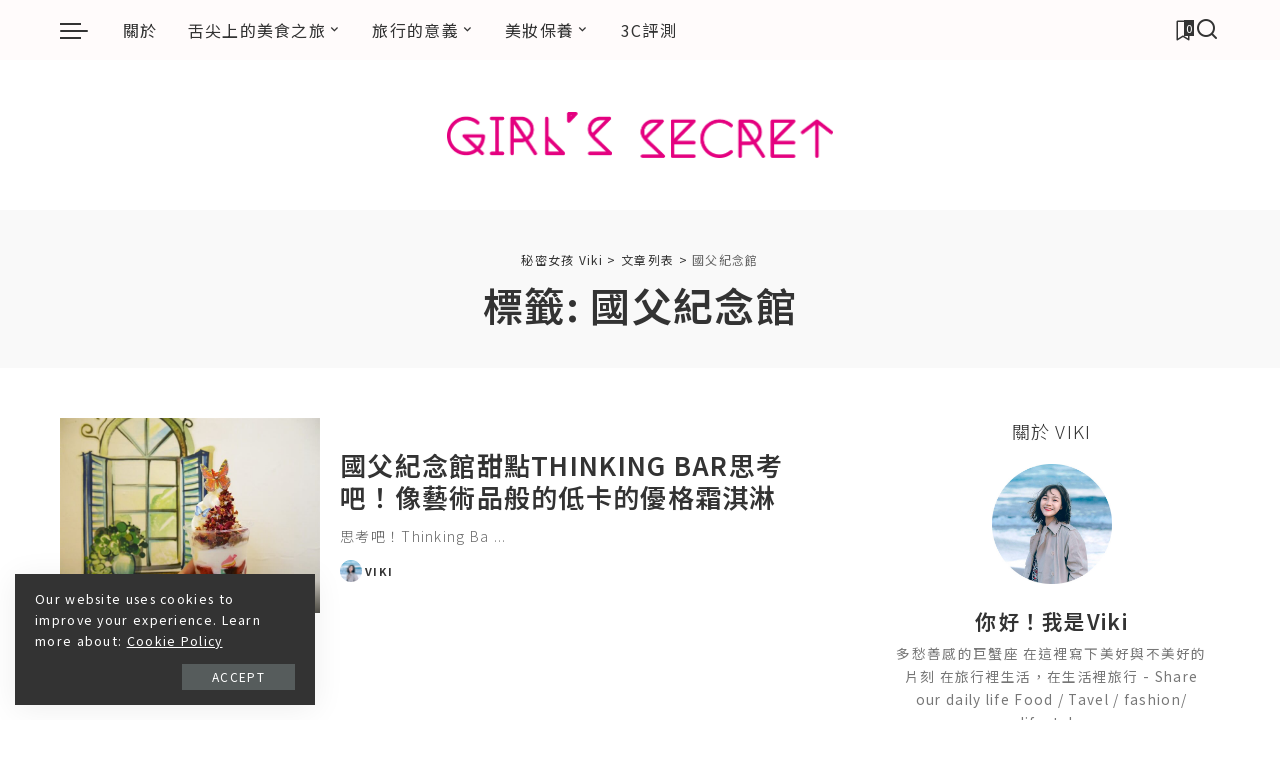

--- FILE ---
content_type: text/html; charset=UTF-8
request_url: https://girlviki.com.tw/tag/%E5%9C%8B%E7%88%B6%E7%B4%80%E5%BF%B5%E9%A4%A8/
body_size: 38395
content:
<!DOCTYPE html>
<html lang="zh-TW">
<head>
    <meta charset="UTF-8">
    <meta http-equiv="X-UA-Compatible" content="IE=edge">
    <meta name="viewport" content="width=device-width, initial-scale=1">
    <link rel="profile" href="https://gmpg.org/xfn/11">
	<meta name='robots' content='index, follow, max-image-preview:large, max-snippet:-1, max-video-preview:-1' />
	<style>img:is([sizes="auto" i], [sizes^="auto," i]) { contain-intrinsic-size: 3000px 1500px }</style>
	
	<!-- This site is optimized with the Yoast SEO plugin v26.7 - https://yoast.com/wordpress/plugins/seo/ -->
	<title>國父紀念館 彙整 - 秘密女孩 Viki</title>
<link data-rocket-preload as="style" href="https://fonts.googleapis.com/css?family=Noto%20Sans%20TC%3A300%2C400%2C500%2C600%2C700%2C800%2C900%2C%7CPoppins%3A400%2C400i%2C700%2C700i%7CQuicksand%3A400%2C500%2C600%2C700%7CMontserrat%3A400%2C500%2C600%2C700&#038;display=swap" rel="preload">
<link href="https://fonts.googleapis.com/css?family=Noto%20Sans%20TC%3A300%2C400%2C500%2C600%2C700%2C800%2C900%2C%7CPoppins%3A400%2C400i%2C700%2C700i%7CQuicksand%3A400%2C500%2C600%2C700%7CMontserrat%3A400%2C500%2C600%2C700&#038;display=swap" media="print" onload="this.media=&#039;all&#039;" rel="stylesheet">
<noscript><link rel="stylesheet" href="https://fonts.googleapis.com/css?family=Noto%20Sans%20TC%3A300%2C400%2C500%2C600%2C700%2C800%2C900%2C%7CPoppins%3A400%2C400i%2C700%2C700i%7CQuicksand%3A400%2C500%2C600%2C700%7CMontserrat%3A400%2C500%2C600%2C700&#038;display=swap"></noscript>
	<link rel="preconnect" href="https://fonts.gstatic.com" crossorigin><noscript></noscript><link rel="canonical" href="https://girlviki.com.tw/tag/國父紀念館/" />
	<meta property="og:locale" content="zh_TW" />
	<meta property="og:type" content="article" />
	<meta property="og:title" content="國父紀念館 彙整 - 秘密女孩 Viki" />
	<meta property="og:url" content="https://girlviki.com.tw/tag/國父紀念館/" />
	<meta property="og:site_name" content="秘密女孩 Viki" />
	<meta name="twitter:card" content="summary_large_image" />
	<script type="application/ld+json" class="yoast-schema-graph">{"@context":"https://schema.org","@graph":[{"@type":"CollectionPage","@id":"https://girlviki.com.tw/tag/%e5%9c%8b%e7%88%b6%e7%b4%80%e5%bf%b5%e9%a4%a8/","url":"https://girlviki.com.tw/tag/%e5%9c%8b%e7%88%b6%e7%b4%80%e5%bf%b5%e9%a4%a8/","name":"國父紀念館 彙整 - 秘密女孩 Viki","isPartOf":{"@id":"https://girlviki.com.tw/#website"},"primaryImageOfPage":{"@id":"https://girlviki.com.tw/tag/%e5%9c%8b%e7%88%b6%e7%b4%80%e5%bf%b5%e9%a4%a8/#primaryimage"},"image":{"@id":"https://girlviki.com.tw/tag/%e5%9c%8b%e7%88%b6%e7%b4%80%e5%bf%b5%e9%a4%a8/#primaryimage"},"thumbnailUrl":"https://girlviki.com.tw/wp-content/uploads/__farm9_staticflickr_com_8548_29883787751_b4d7ccd4de_c_jpg.jpg","breadcrumb":{"@id":"https://girlviki.com.tw/tag/%e5%9c%8b%e7%88%b6%e7%b4%80%e5%bf%b5%e9%a4%a8/#breadcrumb"},"inLanguage":"zh-TW"},{"@type":"ImageObject","inLanguage":"zh-TW","@id":"https://girlviki.com.tw/tag/%e5%9c%8b%e7%88%b6%e7%b4%80%e5%bf%b5%e9%a4%a8/#primaryimage","url":"https://girlviki.com.tw/wp-content/uploads/__farm9_staticflickr_com_8548_29883787751_b4d7ccd4de_c_jpg.jpg","contentUrl":"https://girlviki.com.tw/wp-content/uploads/__farm9_staticflickr_com_8548_29883787751_b4d7ccd4de_c_jpg.jpg","width":"800","height":"600","caption":"國父紀念館甜點Thinking Bar思考吧！像藝術品般的低卡的優格霜淇淋"},{"@type":"BreadcrumbList","@id":"https://girlviki.com.tw/tag/%e5%9c%8b%e7%88%b6%e7%b4%80%e5%bf%b5%e9%a4%a8/#breadcrumb","itemListElement":[{"@type":"ListItem","position":1,"name":"首頁","item":"https://girlviki.com.tw/"},{"@type":"ListItem","position":2,"name":"國父紀念館"}]},{"@type":"WebSite","@id":"https://girlviki.com.tw/#website","url":"https://girlviki.com.tw/","name":"秘密女孩 Viki","description":"你好我是Viki，多愁善感的巨蟹座 在這裡寫下美好與不美好的片刻 在旅行裡生活，在生活裡旅行 - Share our daily life  Food / Tavel / fashion/ lifestyle","potentialAction":[{"@type":"SearchAction","target":{"@type":"EntryPoint","urlTemplate":"https://girlviki.com.tw/?s={search_term_string}"},"query-input":{"@type":"PropertyValueSpecification","valueRequired":true,"valueName":"search_term_string"}}],"inLanguage":"zh-TW"}]}</script>
	<!-- / Yoast SEO plugin. -->


<link rel='dns-prefetch' href='//static.addtoany.com' />
<link rel='dns-prefetch' href='//www.googletagmanager.com' />
<link rel='dns-prefetch' href='//pagead2.googlesyndication.com' />
<link href='https://fonts.gstatic.com' crossorigin rel='preconnect' />
<link rel="alternate" type="application/rss+xml" title="訂閱《秘密女孩 Viki》&raquo; 資訊提供" href="https://girlviki.com.tw/feed/" />
<link rel="alternate" type="application/rss+xml" title="訂閱《秘密女孩 Viki》&raquo; 留言的資訊提供" href="https://girlviki.com.tw/comments/feed/" />
<link rel="alternate" type="application/rss+xml" title="訂閱《秘密女孩 Viki》&raquo; 標籤〈國父紀念館〉的資訊提供" href="https://girlviki.com.tw/tag/%e5%9c%8b%e7%88%b6%e7%b4%80%e5%bf%b5%e9%a4%a8/feed/" />
<script type="application/ld+json">{"@context":"https://schema.org","@type":"Organization","legalName":"\u79d8\u5bc6\u5973\u5b69 Viki","url":"https://girlviki.com.tw/","logo":"https://girlviki.com.tw/wp-content/uploads/2019/08/sglogo.png"}</script>
<!-- girlviki.com.tw is managing ads with Advanced Ads 2.0.16 – https://wpadvancedads.com/ --><!--noptimize--><script id="girlv-ready">
			window.advanced_ads_ready=function(e,a){a=a||"complete";var d=function(e){return"interactive"===a?"loading"!==e:"complete"===e};d(document.readyState)?e():document.addEventListener("readystatechange",(function(a){d(a.target.readyState)&&e()}),{once:"interactive"===a})},window.advanced_ads_ready_queue=window.advanced_ads_ready_queue||[];		</script>
		<!--/noptimize--><link rel='stylesheet' id='sbi_styles-css' href='https://girlviki.com.tw/wp-content/plugins/instagram-feed-pro/css/sbi-styles.min.css?ver=6.8.1' media='all' />
<style id='wp-emoji-styles-inline-css'>

	img.wp-smiley, img.emoji {
		display: inline !important;
		border: none !important;
		box-shadow: none !important;
		height: 1em !important;
		width: 1em !important;
		margin: 0 0.07em !important;
		vertical-align: -0.1em !important;
		background: none !important;
		padding: 0 !important;
	}
</style>
<link rel='stylesheet' id='wp-block-library-css' href='https://girlviki.com.tw/wp-includes/css/dist/block-library/style.min.css?ver=6.8.3' media='all' />
<style id='classic-theme-styles-inline-css'>
/*! This file is auto-generated */
.wp-block-button__link{color:#fff;background-color:#32373c;border-radius:9999px;box-shadow:none;text-decoration:none;padding:calc(.667em + 2px) calc(1.333em + 2px);font-size:1.125em}.wp-block-file__button{background:#32373c;color:#fff;text-decoration:none}
</style>
<style id='global-styles-inline-css'>
:root{--wp--preset--aspect-ratio--square: 1;--wp--preset--aspect-ratio--4-3: 4/3;--wp--preset--aspect-ratio--3-4: 3/4;--wp--preset--aspect-ratio--3-2: 3/2;--wp--preset--aspect-ratio--2-3: 2/3;--wp--preset--aspect-ratio--16-9: 16/9;--wp--preset--aspect-ratio--9-16: 9/16;--wp--preset--color--black: #000000;--wp--preset--color--cyan-bluish-gray: #abb8c3;--wp--preset--color--white: #ffffff;--wp--preset--color--pale-pink: #f78da7;--wp--preset--color--vivid-red: #cf2e2e;--wp--preset--color--luminous-vivid-orange: #ff6900;--wp--preset--color--luminous-vivid-amber: #fcb900;--wp--preset--color--light-green-cyan: #7bdcb5;--wp--preset--color--vivid-green-cyan: #00d084;--wp--preset--color--pale-cyan-blue: #8ed1fc;--wp--preset--color--vivid-cyan-blue: #0693e3;--wp--preset--color--vivid-purple: #9b51e0;--wp--preset--gradient--vivid-cyan-blue-to-vivid-purple: linear-gradient(135deg,rgba(6,147,227,1) 0%,rgb(155,81,224) 100%);--wp--preset--gradient--light-green-cyan-to-vivid-green-cyan: linear-gradient(135deg,rgb(122,220,180) 0%,rgb(0,208,130) 100%);--wp--preset--gradient--luminous-vivid-amber-to-luminous-vivid-orange: linear-gradient(135deg,rgba(252,185,0,1) 0%,rgba(255,105,0,1) 100%);--wp--preset--gradient--luminous-vivid-orange-to-vivid-red: linear-gradient(135deg,rgba(255,105,0,1) 0%,rgb(207,46,46) 100%);--wp--preset--gradient--very-light-gray-to-cyan-bluish-gray: linear-gradient(135deg,rgb(238,238,238) 0%,rgb(169,184,195) 100%);--wp--preset--gradient--cool-to-warm-spectrum: linear-gradient(135deg,rgb(74,234,220) 0%,rgb(151,120,209) 20%,rgb(207,42,186) 40%,rgb(238,44,130) 60%,rgb(251,105,98) 80%,rgb(254,248,76) 100%);--wp--preset--gradient--blush-light-purple: linear-gradient(135deg,rgb(255,206,236) 0%,rgb(152,150,240) 100%);--wp--preset--gradient--blush-bordeaux: linear-gradient(135deg,rgb(254,205,165) 0%,rgb(254,45,45) 50%,rgb(107,0,62) 100%);--wp--preset--gradient--luminous-dusk: linear-gradient(135deg,rgb(255,203,112) 0%,rgb(199,81,192) 50%,rgb(65,88,208) 100%);--wp--preset--gradient--pale-ocean: linear-gradient(135deg,rgb(255,245,203) 0%,rgb(182,227,212) 50%,rgb(51,167,181) 100%);--wp--preset--gradient--electric-grass: linear-gradient(135deg,rgb(202,248,128) 0%,rgb(113,206,126) 100%);--wp--preset--gradient--midnight: linear-gradient(135deg,rgb(2,3,129) 0%,rgb(40,116,252) 100%);--wp--preset--font-size--small: 13px;--wp--preset--font-size--medium: 20px;--wp--preset--font-size--large: 36px;--wp--preset--font-size--x-large: 42px;--wp--preset--spacing--20: 0.44rem;--wp--preset--spacing--30: 0.67rem;--wp--preset--spacing--40: 1rem;--wp--preset--spacing--50: 1.5rem;--wp--preset--spacing--60: 2.25rem;--wp--preset--spacing--70: 3.38rem;--wp--preset--spacing--80: 5.06rem;--wp--preset--shadow--natural: 6px 6px 9px rgba(0, 0, 0, 0.2);--wp--preset--shadow--deep: 12px 12px 50px rgba(0, 0, 0, 0.4);--wp--preset--shadow--sharp: 6px 6px 0px rgba(0, 0, 0, 0.2);--wp--preset--shadow--outlined: 6px 6px 0px -3px rgba(255, 255, 255, 1), 6px 6px rgba(0, 0, 0, 1);--wp--preset--shadow--crisp: 6px 6px 0px rgba(0, 0, 0, 1);}:where(.is-layout-flex){gap: 0.5em;}:where(.is-layout-grid){gap: 0.5em;}body .is-layout-flex{display: flex;}.is-layout-flex{flex-wrap: wrap;align-items: center;}.is-layout-flex > :is(*, div){margin: 0;}body .is-layout-grid{display: grid;}.is-layout-grid > :is(*, div){margin: 0;}:where(.wp-block-columns.is-layout-flex){gap: 2em;}:where(.wp-block-columns.is-layout-grid){gap: 2em;}:where(.wp-block-post-template.is-layout-flex){gap: 1.25em;}:where(.wp-block-post-template.is-layout-grid){gap: 1.25em;}.has-black-color{color: var(--wp--preset--color--black) !important;}.has-cyan-bluish-gray-color{color: var(--wp--preset--color--cyan-bluish-gray) !important;}.has-white-color{color: var(--wp--preset--color--white) !important;}.has-pale-pink-color{color: var(--wp--preset--color--pale-pink) !important;}.has-vivid-red-color{color: var(--wp--preset--color--vivid-red) !important;}.has-luminous-vivid-orange-color{color: var(--wp--preset--color--luminous-vivid-orange) !important;}.has-luminous-vivid-amber-color{color: var(--wp--preset--color--luminous-vivid-amber) !important;}.has-light-green-cyan-color{color: var(--wp--preset--color--light-green-cyan) !important;}.has-vivid-green-cyan-color{color: var(--wp--preset--color--vivid-green-cyan) !important;}.has-pale-cyan-blue-color{color: var(--wp--preset--color--pale-cyan-blue) !important;}.has-vivid-cyan-blue-color{color: var(--wp--preset--color--vivid-cyan-blue) !important;}.has-vivid-purple-color{color: var(--wp--preset--color--vivid-purple) !important;}.has-black-background-color{background-color: var(--wp--preset--color--black) !important;}.has-cyan-bluish-gray-background-color{background-color: var(--wp--preset--color--cyan-bluish-gray) !important;}.has-white-background-color{background-color: var(--wp--preset--color--white) !important;}.has-pale-pink-background-color{background-color: var(--wp--preset--color--pale-pink) !important;}.has-vivid-red-background-color{background-color: var(--wp--preset--color--vivid-red) !important;}.has-luminous-vivid-orange-background-color{background-color: var(--wp--preset--color--luminous-vivid-orange) !important;}.has-luminous-vivid-amber-background-color{background-color: var(--wp--preset--color--luminous-vivid-amber) !important;}.has-light-green-cyan-background-color{background-color: var(--wp--preset--color--light-green-cyan) !important;}.has-vivid-green-cyan-background-color{background-color: var(--wp--preset--color--vivid-green-cyan) !important;}.has-pale-cyan-blue-background-color{background-color: var(--wp--preset--color--pale-cyan-blue) !important;}.has-vivid-cyan-blue-background-color{background-color: var(--wp--preset--color--vivid-cyan-blue) !important;}.has-vivid-purple-background-color{background-color: var(--wp--preset--color--vivid-purple) !important;}.has-black-border-color{border-color: var(--wp--preset--color--black) !important;}.has-cyan-bluish-gray-border-color{border-color: var(--wp--preset--color--cyan-bluish-gray) !important;}.has-white-border-color{border-color: var(--wp--preset--color--white) !important;}.has-pale-pink-border-color{border-color: var(--wp--preset--color--pale-pink) !important;}.has-vivid-red-border-color{border-color: var(--wp--preset--color--vivid-red) !important;}.has-luminous-vivid-orange-border-color{border-color: var(--wp--preset--color--luminous-vivid-orange) !important;}.has-luminous-vivid-amber-border-color{border-color: var(--wp--preset--color--luminous-vivid-amber) !important;}.has-light-green-cyan-border-color{border-color: var(--wp--preset--color--light-green-cyan) !important;}.has-vivid-green-cyan-border-color{border-color: var(--wp--preset--color--vivid-green-cyan) !important;}.has-pale-cyan-blue-border-color{border-color: var(--wp--preset--color--pale-cyan-blue) !important;}.has-vivid-cyan-blue-border-color{border-color: var(--wp--preset--color--vivid-cyan-blue) !important;}.has-vivid-purple-border-color{border-color: var(--wp--preset--color--vivid-purple) !important;}.has-vivid-cyan-blue-to-vivid-purple-gradient-background{background: var(--wp--preset--gradient--vivid-cyan-blue-to-vivid-purple) !important;}.has-light-green-cyan-to-vivid-green-cyan-gradient-background{background: var(--wp--preset--gradient--light-green-cyan-to-vivid-green-cyan) !important;}.has-luminous-vivid-amber-to-luminous-vivid-orange-gradient-background{background: var(--wp--preset--gradient--luminous-vivid-amber-to-luminous-vivid-orange) !important;}.has-luminous-vivid-orange-to-vivid-red-gradient-background{background: var(--wp--preset--gradient--luminous-vivid-orange-to-vivid-red) !important;}.has-very-light-gray-to-cyan-bluish-gray-gradient-background{background: var(--wp--preset--gradient--very-light-gray-to-cyan-bluish-gray) !important;}.has-cool-to-warm-spectrum-gradient-background{background: var(--wp--preset--gradient--cool-to-warm-spectrum) !important;}.has-blush-light-purple-gradient-background{background: var(--wp--preset--gradient--blush-light-purple) !important;}.has-blush-bordeaux-gradient-background{background: var(--wp--preset--gradient--blush-bordeaux) !important;}.has-luminous-dusk-gradient-background{background: var(--wp--preset--gradient--luminous-dusk) !important;}.has-pale-ocean-gradient-background{background: var(--wp--preset--gradient--pale-ocean) !important;}.has-electric-grass-gradient-background{background: var(--wp--preset--gradient--electric-grass) !important;}.has-midnight-gradient-background{background: var(--wp--preset--gradient--midnight) !important;}.has-small-font-size{font-size: var(--wp--preset--font-size--small) !important;}.has-medium-font-size{font-size: var(--wp--preset--font-size--medium) !important;}.has-large-font-size{font-size: var(--wp--preset--font-size--large) !important;}.has-x-large-font-size{font-size: var(--wp--preset--font-size--x-large) !important;}
:where(.wp-block-post-template.is-layout-flex){gap: 1.25em;}:where(.wp-block-post-template.is-layout-grid){gap: 1.25em;}
:where(.wp-block-columns.is-layout-flex){gap: 2em;}:where(.wp-block-columns.is-layout-grid){gap: 2em;}
:root :where(.wp-block-pullquote){font-size: 1.5em;line-height: 1.6;}
</style>
<link data-minify="1" rel='stylesheet' id='pixwell-elements-css' href='https://girlviki.com.tw/wp-content/cache/min/1/wp-content/plugins/pixwell-core/lib/pixwell-elements/public/style.css?ver=1768397109' media='all' />
<link data-minify="1" rel='stylesheet' id='uni-shopee-affiliate-public-css' href='https://girlviki.com.tw/wp-content/cache/min/1/wp-content/plugins/uni-shpoee-affiliate-tw/public/css/public.css?ver=1768397109' media='all' />
<link data-minify="1" rel='stylesheet' id='uni-shopee-affiliate-auto-inject-css' href='https://girlviki.com.tw/wp-content/cache/min/1/wp-content/plugins/uni-shpoee-affiliate-tw/public/css/auto-inject.css?ver=1768397109' media='all' />
<link data-minify="1" rel='stylesheet' id='uni-shopee-affiliate-shortcode-frontend-css' href='https://girlviki.com.tw/wp-content/cache/min/1/wp-content/plugins/uni-shpoee-affiliate-tw/public/css/shortcode-frontend.css?ver=1768397109' media='all' />
<link rel='stylesheet' id='ez-toc-css' href='https://girlviki.com.tw/wp-content/plugins/easy-table-of-contents/assets/css/screen.min.css?ver=2.0.80' media='all' />
<style id='ez-toc-inline-css'>
div#ez-toc-container .ez-toc-title {font-size: 120%;}div#ez-toc-container .ez-toc-title {font-weight: 500;}div#ez-toc-container ul li , div#ez-toc-container ul li a {font-size: 95%;}div#ez-toc-container ul li , div#ez-toc-container ul li a {font-weight: 500;}div#ez-toc-container nav ul ul li {font-size: 90%;}.ez-toc-box-title {font-weight: bold; margin-bottom: 10px; text-align: center; text-transform: uppercase; letter-spacing: 1px; color: #666; padding-bottom: 5px;position:absolute;top:-4%;left:5%;background-color: inherit;transition: top 0.3s ease;}.ez-toc-box-title.toc-closed {top:-25%;}
.ez-toc-container-direction {direction: ltr;}.ez-toc-counter ul{counter-reset: item ;}.ez-toc-counter nav ul li a::before {content: counters(item, '.', decimal) '. ';display: inline-block;counter-increment: item;flex-grow: 0;flex-shrink: 0;margin-right: .2em; float: left; }.ez-toc-widget-direction {direction: ltr;}.ez-toc-widget-container ul{counter-reset: item ;}.ez-toc-widget-container nav ul li a::before {content: counters(item, '.', decimal) '. ';display: inline-block;counter-increment: item;flex-grow: 0;flex-shrink: 0;margin-right: .2em; float: left; }
</style>

<link data-minify="1" rel='stylesheet' id='pixwell-main-css' href='https://girlviki.com.tw/wp-content/cache/min/1/wp-content/themes/pixwell/assets/css/main.css?ver=1768397109' media='all' />
<style id='pixwell-main-inline-css'>
html {font-family:Noto Sans TC;font-weight:400;font-size:16px;letter-spacing:1.3px;}h1, .h1 {font-family:Noto Sans TC;font-weight:600;letter-spacing:1.3px;}h2, .h2 {font-family:Noto Sans TC;font-weight:600;letter-spacing:1.3px;}h3, .h3 {font-family:Noto Sans TC;font-weight:600;letter-spacing:1.3px;}h4, .h4 {font-family:Noto Sans TC;font-weight:400;letter-spacing:1.3px;}h5, .h5 {font-family:Noto Sans TC;font-weight:400;letter-spacing:1.3px;}h6, .h6 {font-family:Noto Sans TC;font-weight:400;letter-spacing:1.3px;}.single-tagline h6 {font-family:Noto Sans TC;letter-spacing:1.3px;}.p-wrap .entry-summary, .twitter-content.entry-summary, .author-description, .rssSummary, .rb-sdesc {font-family:Noto Sans TC;font-weight:300;font-size:14px;letter-spacing:1.3px;}.p-cat-info {font-family:Noto Sans TC;font-weight:500;font-size:13px;letter-spacing:1.3px;}.p-meta-info, .wp-block-latest-posts__post-date {font-family:Noto Sans TC;font-weight:300;text-transform:uppercase;font-size:11px;letter-spacing:1.3px;}.meta-info-author.meta-info-el {font-family:Noto Sans TC;font-weight:700;text-transform:uppercase;letter-spacing:1.3px;}.breadcrumb {font-family:Noto Sans TC;font-weight:400;letter-spacing:1.3px;}.footer-menu-inner {font-family:Noto Sans TC;letter-spacing:1.3px;}.topbar-wrap {font-family:Noto Sans TC;letter-spacing:1.3px;}.topbar-menu-wrap {font-family:Noto Sans TC;letter-spacing:1.3px;}.main-menu > li > a, .off-canvas-menu > li > a {font-family:Noto Sans TC;font-weight:400;text-transform:uppercase;font-size:16px;letter-spacing:1.3px;}.main-menu .sub-menu:not(.sub-mega), .off-canvas-menu .sub-menu {font-family:Noto Sans TC;font-weight:400;text-transform:uppercase;font-size:14px;letter-spacing:1px;}.is-logo-text .logo-title {}.block-title, .block-header .block-title {font-family:Noto Sans TC;font-weight:300;text-transform:uppercase;letter-spacing:1.3px;}.ajax-quick-filter, .block-view-more {font-family:Noto Sans TC;font-weight:300;text-transform:uppercase;letter-spacing:1.3px;}.widget-title, .widget .widget-title {font-family:Noto Sans TC;font-weight:300;text-transform:uppercase;letter-spacing:1.3px;}body .widget.widget_nav_menu .menu-item {font-family:Noto Sans TC;font-weight:300;text-transform:uppercase;letter-spacing:1.3px;}body.boxed {background-color : #fafafa;background-repeat : no-repeat;background-size : cover;background-attachment : fixed;background-position : center center;}.header-6 .banner-wrap {}.footer-wrap:before {background-color : #fafafa;; content: ""; position: absolute; left: 0; top: 0; width: 100%; height: 100%;}.header-9 .banner-wrap { }.topline-wrap {height: 2px}.navbar-wrap:not(.transparent-navbar-wrap), #mobile-sticky-nav, #amp-navbar {background-color: #fffbfb;}[data-theme="dark"] .navbar-wrap:not(.transparent-navbar-wrap) {background-color: unset; background-image: unset;}.navbar-border-holder { border: none }.main-menu {--subnav-bg-from: #fafafa;--subnav-bg-to: #fafafa;}.main-menu > li.menu-item-has-children > .sub-menu:before {display: none;}[data-theme="dark"] .main-menu  {}[data-theme="dark"] .main-menu > li.menu-item-has-children > .sub-menu:before {}.mobile-nav-inner {}.off-canvas-header { background-image: url("https://girlviki.com.tw/wp-content/uploads/2019/10/ls-bg.jpg")}.off-canvas-wrap, .amp-canvas-wrap { background-color: #fffbfb !important; }a.off-canvas-logo img { max-height: 80px; }.navbar-border-holder {border-width: 2px; }:root {--g-color: #ff9e9e}.comment-content, .single-bottom-share a:nth-child(1) span, .single-bottom-share a:nth-child(2) span, p.logged-in-as, .rb-sdecs,.deal-module .deal-description, .author-description { font-size: 14; }.tipsy, .additional-meta, .sponsor-label, .sponsor-link, .entry-footer .tag-label,.box-nav .nav-label, .left-article-label, .share-label, .rss-date,.wp-block-latest-posts__post-date, .wp-block-latest-comments__comment-date,.image-caption, .wp-caption-text, .gallery-caption, .entry-content .wp-block-audio figcaption,.entry-content .wp-block-video figcaption, .entry-content .wp-block-image figcaption,.entry-content .wp-block-gallery .blocks-gallery-image figcaption,.entry-content .wp-block-gallery .blocks-gallery-item figcaption,.subscribe-content .desc, .follower-el .right-el, .author-job, .comment-metadata{ font-family: Noto Sans TC; }.tipsy, .additional-meta, .sponsor-label, .entry-footer .tag-label,.box-nav .nav-label, .left-article-label, .share-label, .rss-date,.wp-block-latest-posts__post-date, .wp-block-latest-comments__comment-date,.image-caption, .wp-caption-text, .gallery-caption, .entry-content .wp-block-audio figcaption,.entry-content .wp-block-video figcaption, .entry-content .wp-block-image figcaption,.entry-content .wp-block-gallery .blocks-gallery-image figcaption,.entry-content .wp-block-gallery .blocks-gallery-item figcaption,.subscribe-content .desc, .follower-el .right-el, .author-job, .comment-metadata{ font-weight: 300; }.tipsy, .additional-meta, .sponsor-label, .sponsor-link, .entry-footer .tag-label,.box-nav .nav-label, .left-article-label, .share-label, .rss-date,.wp-block-latest-posts__post-date, .wp-block-latest-comments__comment-date,.subscribe-content .desc, .author-job{ font-size: 11px; }.image-caption, .wp-caption-text, .gallery-caption, .entry-content .wp-block-audio figcaption,.entry-content .wp-block-video figcaption, .entry-content .wp-block-image figcaption,.entry-content .wp-block-gallery .blocks-gallery-image figcaption,.entry-content .wp-block-gallery .blocks-gallery-item figcaption,.comment-metadata, .follower-el .right-el{ font-size: 12px; }.tipsy, .additional-meta, .sponsor-label, .entry-footer .tag-label,.box-nav .nav-label, .left-article-label, .share-label, .rss-date,.wp-block-latest-posts__post-date, .wp-block-latest-comments__comment-date,.image-caption, .wp-caption-text, .gallery-caption, .entry-content .wp-block-audio figcaption,.entry-content .wp-block-video figcaption, .entry-content .wp-block-image figcaption,.entry-content .wp-block-gallery .blocks-gallery-image figcaption,.entry-content .wp-block-gallery .blocks-gallery-item figcaption,.subscribe-content .desc, .follower-el .right-el, .author-job, .comment-metadata{ letter-spacing: 1.3px; }.tipsy, .additional-meta, .sponsor-label, .entry-footer .tag-label,.box-nav .nav-label, .left-article-label, .share-label, .rss-date,.wp-block-latest-posts__post-date, .wp-block-latest-comments__comment-date,.image-caption, .wp-caption-text, .gallery-caption, .entry-content .wp-block-audio figcaption,.entry-content .wp-block-video figcaption, .entry-content .wp-block-image figcaption,.entry-content .wp-block-gallery .blocks-gallery-image figcaption,.entry-content .wp-block-gallery .blocks-gallery-item figcaption,.subscribe-content .desc, .follower-el .right-el, .author-job, .comment-metadata{ text-transform: uppercase; }.sponsor-link{ font-family: Noto Sans TC; }.sponsor-link{ font-weight: 700; }.sponsor-link{ letter-spacing: 1.3px; }.sponsor-link{ text-transform: uppercase; }.entry-footer a, .tagcloud a, .entry-footer .source, .entry-footer .via-el{ font-family: Noto Sans TC; }.entry-footer a, .tagcloud a, .entry-footer .source, .entry-footer .via-el{ font-weight: 500; }.entry-footer a, .tagcloud a, .entry-footer .source, .entry-footer .via-el{ font-size: 13px !important; }.cat-info-el { letter-spacing: inherit; }.entry-footer a, .tagcloud a, .entry-footer .source, .entry-footer .via-el{ letter-spacing: 1.3px; }.p-link, .rb-cookie .cookie-accept, a.comment-reply-link, .comment-list .comment-reply-title small a,.banner-btn a, .headerstrip-btn a, input[type="submit"], button, .pagination-wrap, .cta-btn, .rb-btn{ font-family: Noto Sans TC; }.p-link, .rb-cookie .cookie-accept, a.comment-reply-link, .comment-list .comment-reply-title small a,.banner-btn a, .headerstrip-btn a, input[type="submit"], button, .pagination-wrap, .cta-btn, .rb-btn{ font-weight: 400; }.p-link, .rb-cookie .cookie-accept, a.comment-reply-link, .comment-list .comment-reply-title small a,.banner-btn a, .headerstrip-btn a, input[type="submit"], button, .pagination-wrap, .cta-btn, .rb-btn{ letter-spacing: 1.3px; }.p-link, .rb-cookie .cookie-accept, a.comment-reply-link, .comment-list .comment-reply-title small a,.banner-btn a, .headerstrip-btn a, input[type="submit"], button, .pagination-wrap{ text-transform: uppercase; }select, textarea, input[type="text"], input[type="tel"], input[type="email"], input[type="url"],input[type="search"], input[type="number"]{ font-family: Noto Sans TC; }select, textarea, input[type="text"], input[type="tel"], input[type="email"], input[type="url"],input[type="search"], input[type="number"]{ font-weight: 300; }select, textarea, input[type="text"], input[type="tel"], input[type="email"], input[type="url"],input[type="search"], input[type="number"]{ letter-spacing: 1.3px; }.widget_recent_comments .recentcomments > a:last-child,.wp-block-latest-comments__comment-link, .wp-block-latest-posts__list a,.widget_recent_entries li, .wp-block-quote *:not(cite), blockquote *:not(cite), .widget_rss li,.wp-block-latest-posts li, .wp-block-latest-comments__comment-link{ font-family: Noto Sans TC; }.widget_recent_comments .recentcomments > a:last-child,.wp-block-latest-comments__comment-link, .wp-block-latest-posts__list a,.widget_recent_entries li, .wp-block-quote *:not(cite), blockquote *:not(cite), .widget_rss li,.wp-block-latest-posts li, .wp-block-latest-comments__comment-link{ font-weight: 600; }.widget_recent_comments .recentcomments > a:last-child,.wp-block-latest-comments__comment-link, .wp-block-latest-posts__list a,.widget_recent_entries li, .wp-block-quote *:not(cite), blockquote *:not(cite), .widget_rss li,.wp-block-latest-posts li, .wp-block-latest-comments__comment-link{ letter-spacing: 1.3px; } .widget_pages .page_item, .widget_meta li,.widget_categories .cat-item, .widget_archive li, .widget.widget_nav_menu .menu-item,.wp-block-archives-list li, .wp-block-categories-list li{ font-family: Noto Sans TC; }.widget_pages .page_item, .widget_meta li,.widget_categories .cat-item, .widget_archive li, .widget.widget_nav_menu .menu-item,.wp-block-archives-list li, .wp-block-categories-list li{ font-size: 14px; }.widget_pages .page_item, .widget_meta li,.widget_categories .cat-item, .widget_archive li, .widget.widget_nav_menu .menu-item,.wp-block-archives-list li, .wp-block-categories-list li{ font-weight: 400; }.widget_pages .page_item, .widget_meta li,.widget_categories .cat-item, .widget_archive li, .widget.widget_nav_menu .menu-item,.wp-block-archives-list li, .wp-block-categories-list li{ letter-spacing: 1px; }@media only screen and (max-width: 767px) {.entry-content { font-size: .90rem; }.p-wrap .entry-summary, .twitter-content.entry-summary, .element-desc, .subscribe-description, .rb-sdecs,.copyright-inner > *, .summary-content, .pros-cons-wrap ul li,.gallery-popup-content .image-popup-description > *{ font-size: .76rem; }}h3, .h3 {font-size: 21px; }h4, .h4 {font-size: 18px; }h5, .h5 {font-size: 16px; }h6, .h6 {font-size: 15px; }@media only screen and (max-width: 1024px) {h3, .h3 {font-size: 19px; }h4, .h4 {font-size: 17px; }h5, .h5 {font-size: 15px; }h6, .h6 {font-size: 14px; }}@media only screen and (max-width: 991px) {h3, .h3 {font-size: 19px; }h4, .h4 {font-size: 17px; }h5, .h5 {font-size: 15px; }h6, .h6 {font-size: 14px; }}@media only screen and (max-width: 767px) {h3, .h3 {font-size: 19px; }h4, .h4 {font-size: 17px; }h5, .h5 {font-size: 15px; }h6, .h6 {font-size: 14px; }}.wp-block-quote *:not(cite), blockquote *:not(cite) {font-family:Noto Sans TC;letter-spacing:1.3px;}.p-wrap .entry-title, .author-box .author-title, .single-title.entry-title,.widget_recent_entries a, .nav-title, .deal-module .deal-title{text-transform: uppercase;}.p-grid-6 .p-content-wrap { background-color: #fffbfb;}
</style>
<link rel='stylesheet' id='pixwell-style-css' href='https://girlviki.com.tw/wp-content/themes/pixwell/style.css?ver=11.6' media='all' />
<link data-minify="1" rel='stylesheet' id='uni-usa-list-style-css' href='https://girlviki.com.tw/wp-content/cache/min/1/wp-content/plugins/uni-shpoee-affiliate-tw/public/css/usa-list.css?ver=1768397109' media='all' />
<link rel='stylesheet' id='addtoany-css' href='https://girlviki.com.tw/wp-content/plugins/add-to-any/addtoany.min.css?ver=1.16' media='all' />
<!--[if lt IE 9]>
<script src="https://girlviki.com.tw/wp-content/themes/pixwell/assets/js/html5shiv.min.js?ver=3.7.3" id="html5-js"></script>
<![endif]-->
<script id="jquery-core-js-extra">
var uni_shopee_frontend = {"ajax_url":"https:\/\/girlviki.com.tw\/wp-admin\/admin-ajax.php","nonce":"f291edad0b","enable_logs":""};
</script>
<script src="https://girlviki.com.tw/wp-includes/js/jquery/jquery.min.js?ver=3.7.1" id="jquery-core-js"></script>
<script src="https://girlviki.com.tw/wp-includes/js/jquery/jquery-migrate.min.js?ver=3.4.1" id="jquery-migrate-js"></script>
<script id="jquery-js-after">
if ('serviceWorker' in navigator) {
                    navigator.serviceWorker.getRegistrations().then(function(registrations) {
                        for(let registration of registrations) {
                            registration.unregister();
                        }
                    });
                }
</script>
<script id="addtoany-core-js-before">
window.a2a_config=window.a2a_config||{};a2a_config.callbacks=[];a2a_config.overlays=[];a2a_config.templates={};a2a_localize = {
	Share: "分享",
	Save: "儲存",
	Subscribe: "訂閱",
	Email: "電子郵件",
	Bookmark: "書籤",
	ShowAll: "顯示全部",
	ShowLess: "顯示較少",
	FindServices: "尋找服務",
	FindAnyServiceToAddTo: "立即尋找想要新增的服務",
	PoweredBy: "開發團隊:",
	ShareViaEmail: "透過電子郵件分享",
	SubscribeViaEmail: "透過電子郵件訂閱",
	BookmarkInYourBrowser: "在瀏覽器中加入書籤",
	BookmarkInstructions: "按下 Ctrl+D 或 \u2318+D 將這個頁面加入書籤",
	AddToYourFavorites: "新增至 [我的最愛]",
	SendFromWebOrProgram: "透過任何電子郵件地址或電子郵件程式傳送",
	EmailProgram: "電子郵件程式",
	More: "進一步了解...",
	ThanksForSharing: "感謝分享！",
	ThanksForFollowing: "感謝追蹤！"
};
</script>
<script defer src="https://static.addtoany.com/menu/page.js" id="addtoany-core-js"></script>
<script defer src="https://girlviki.com.tw/wp-content/plugins/add-to-any/addtoany.min.js?ver=1.1" id="addtoany-jquery-js"></script>
<script id="advanced-ads-advanced-js-js-extra">
var advads_options = {"blog_id":"1","privacy":{"enabled":false,"state":"not_needed"}};
</script>
<script data-minify="1" src="https://girlviki.com.tw/wp-content/cache/min/1/wp-content/uploads/312/325/public/assets/js/24.js?ver=1756527765" id="advanced-ads-advanced-js-js"></script>

<!-- Google tag (gtag.js) snippet added by Site Kit -->
<!-- Google Analytics snippet added by Site Kit -->
<script src="https://www.googletagmanager.com/gtag/js?id=GT-NS8C6D6" id="google_gtagjs-js" async></script>
<script id="google_gtagjs-js-after">
window.dataLayer = window.dataLayer || [];function gtag(){dataLayer.push(arguments);}
gtag("set","linker",{"domains":["girlviki.com.tw"]});
gtag("js", new Date());
gtag("set", "developer_id.dZTNiMT", true);
gtag("config", "GT-NS8C6D6");
</script>
<link rel="preload" href="https://girlviki.com.tw/wp-content/themes/pixwell/assets/fonts/ruby-icon.woff2?v=10.7" as="font" type="font/woff2" crossorigin="anonymous"><link rel="https://api.w.org/" href="https://girlviki.com.tw/wp-json/" /><link rel="alternate" title="JSON" type="application/json" href="https://girlviki.com.tw/wp-json/wp/v2/tags/403" /><link rel="EditURI" type="application/rsd+xml" title="RSD" href="https://girlviki.com.tw/xmlrpc.php?rsd" />
<meta name="generator" content="WordPress 6.8.3" />
<!-- start Simple Custom CSS and JS -->
<meta name="agd-partner-manual-verification" /><!-- end Simple Custom CSS and JS -->
<meta name="generator" content="Site Kit by Google 1.170.0" /><script type="application/ld+json">{"@context":"https://schema.org","@type":"WebSite","@id":"https://girlviki.com.tw/#website","url":"https://girlviki.com.tw/","name":"\u79d8\u5bc6\u5973\u5b69 Viki","potentialAction":{"@type":"SearchAction","target":"https://girlviki.com.tw/?s={search_term_string}","query-input":"required name=search_term_string"}}</script>

<!-- Google AdSense meta tags added by Site Kit -->
<meta name="google-adsense-platform-account" content="ca-host-pub-2644536267352236">
<meta name="google-adsense-platform-domain" content="sitekit.withgoogle.com">
<!-- End Google AdSense meta tags added by Site Kit -->
<meta name="generator" content="Elementor 3.34.1; features: additional_custom_breakpoints; settings: css_print_method-external, google_font-enabled, font_display-auto">
			<style>
				.e-con.e-parent:nth-of-type(n+4):not(.e-lazyloaded):not(.e-no-lazyload),
				.e-con.e-parent:nth-of-type(n+4):not(.e-lazyloaded):not(.e-no-lazyload) * {
					background-image: none !important;
				}
				@media screen and (max-height: 1024px) {
					.e-con.e-parent:nth-of-type(n+3):not(.e-lazyloaded):not(.e-no-lazyload),
					.e-con.e-parent:nth-of-type(n+3):not(.e-lazyloaded):not(.e-no-lazyload) * {
						background-image: none !important;
					}
				}
				@media screen and (max-height: 640px) {
					.e-con.e-parent:nth-of-type(n+2):not(.e-lazyloaded):not(.e-no-lazyload),
					.e-con.e-parent:nth-of-type(n+2):not(.e-lazyloaded):not(.e-no-lazyload) * {
						background-image: none !important;
					}
				}
			</style>
			
<!-- Google AdSense snippet added by Site Kit -->
<script async src="https://pagead2.googlesyndication.com/pagead/js/adsbygoogle.js?client=ca-pub-2571810809289774&amp;host=ca-host-pub-2644536267352236" crossorigin="anonymous"></script>

<!-- End Google AdSense snippet added by Site Kit -->
<style>ins.adsbygoogle { background-color: transparent; padding: 0; }</style><script type="application/ld+json">{"@context":"http://schema.org","@type":"BreadcrumbList","itemListElement":[{"@type":"ListItem","position":3,"item":{"@id":"https://girlviki.com.tw/tag/%e5%9c%8b%e7%88%b6%e7%b4%80%e5%bf%b5%e9%a4%a8/","name":"國父紀念館"}},{"@type":"ListItem","position":2,"item":{"@id":"https://girlviki.com.tw/blog/","name":"文章列表"}},{"@type":"ListItem","position":1,"item":{"@id":"https://girlviki.com.tw","name":"秘密女孩 Viki"}}]}</script>
<link rel="icon" href="https://girlviki.com.tw/wp-content/uploads/2024/09/cropped-S-146530308-32x32.jpg" sizes="32x32" />
<link rel="icon" href="https://girlviki.com.tw/wp-content/uploads/2024/09/cropped-S-146530308-192x192.jpg" sizes="192x192" />
<link rel="apple-touch-icon" href="https://girlviki.com.tw/wp-content/uploads/2024/09/cropped-S-146530308-180x180.jpg" />
<meta name="msapplication-TileImage" content="https://girlviki.com.tw/wp-content/uploads/2024/09/cropped-S-146530308-270x270.jpg" />
<meta name="generator" content="WP Rocket 3.19.4" data-wpr-features="wpr_minify_js wpr_minify_css wpr_desktop" /></head>
<body class="archive tag tag-403 wp-embed-responsive wp-theme-pixwell elementor-default elementor-kit-14026 aa-prefix-girlv- aa-disabled-bots sticky-nav smart-sticky off-canvas-light is-tooltips is-backtop block-header-5 w-header-2 cat-icon-simple is-parallax-feat is-fmask mh-p-excerpt" data-theme="default">
<div data-rocket-location-hash="ab41005cbca444005e643b67c9418549" id="site" class="site">
			<aside id="off-canvas-section" class="off-canvas-wrap light-style is-hidden">
			<div class="close-panel-wrap tooltips-n">
				<a href="#" id="off-canvas-close-btn" aria-label="Close Panel"><i class="btn-close"></i></a>
			</div>
			<div class="off-canvas-holder">
									<div class="off-canvas-header is-light-text">
						<div class="header-inner">
															<a href="https://girlviki.com.tw/" class="off-canvas-logo">
									<img loading="lazy" loading="lazy" decoding="async" src="https://girlviki.com.tw/wp-content/uploads/2019/08/sglogo.png" alt="秘密女孩 Viki" height="93" width="785" loading="lazy" decoding="async">
								</a>
														<aside class="inner-bottom">
																	<div class="off-canvas-social">
										<a class="social-link-facebook" title="Facebook" aria-label="Facebook" href="#" target="_blank" rel="noopener nofollow"><i class="rbi rbi-facebook" aria-hidden="true"></i></a><a class="social-link-twitter" title="Twitter" aria-label="Twitter" href="#" target="_blank" rel="noopener nofollow"><i class="rbi rbi-x-twitter" aria-hidden="true"></i></a><a class="social-link-vk" title="Vkontakte" aria-label="Vkontakte" href="#" target="_blank" rel="noopener nofollow"><i class="rbi rbi-vk" aria-hidden="true"></i></a><a class="social-link-whatsapp" title="WhatsApp" aria-label="WhatsApp" href="#" target="_blank" rel="noopener nofollow"><i class="rbi rbi-whatsapp" aria-hidden="true"></i></a>									</div>
																	<div class="inner-bottom-right">
										<aside class="bookmark-section">
	<a class="bookmark-link" href="https://girlviki.com.tw/my-bookmarks/" title="加入書籤" aria-label="加入書籤">
		<span class="bookmark-icon"><i class="rbi rbi-bookmark-o"></i><span class="bookmark-counter rb-counter">0</span></span>
	</a>
</aside>									</div>
															</aside>
						</div>
					</div>
								<div class="off-canvas-inner is-dark-text">
					<div id="off-canvas-nav" class="off-canvas-nav">
						<ul id="off-canvas-menu" class="off-canvas-menu rb-menu is-clicked"><li id="menu-item-7994" class="menu-item menu-item-type-post_type menu-item-object-page menu-item-7994"><a href="https://girlviki.com.tw/about/"><span>關於</span></a></li>
<li id="menu-item-7949" class="menu-item menu-item-type-taxonomy menu-item-object-category menu-item-has-children menu-item-7949"><a href="https://girlviki.com.tw/category/foodporn/"><span>舌尖上的美食之旅</span></a>
<ul class="sub-menu">
	<li id="menu-item-7951" class="menu-item menu-item-type-taxonomy menu-item-object-category menu-item-7951"><a href="https://girlviki.com.tw/category/foodporn/taipei/"><span>台北美食</span></a></li>
	<li id="menu-item-7956" class="menu-item menu-item-type-taxonomy menu-item-object-category menu-item-7956"><a href="https://girlviki.com.tw/category/foodporn/%e6%96%b0%e3%80%82%e5%8c%97/"><span>新。北</span></a></li>
	<li id="menu-item-7960" class="menu-item menu-item-type-taxonomy menu-item-object-category menu-item-7960"><a href="https://girlviki.com.tw/category/foodporn/%e6%a1%83%e3%80%82%e5%9c%92/"><span>桃。園</span></a></li>
	<li id="menu-item-7957" class="menu-item menu-item-type-taxonomy menu-item-object-category menu-item-7957"><a href="https://girlviki.com.tw/category/foodporn/hsinchu/"><span>新竹美食</span></a></li>
	<li id="menu-item-7950" class="menu-item menu-item-type-taxonomy menu-item-object-category menu-item-7950"><a href="https://girlviki.com.tw/category/foodporn/taichung/"><span>台中美食</span></a></li>
	<li id="menu-item-7952" class="menu-item menu-item-type-taxonomy menu-item-object-category menu-item-7952"><a href="https://girlviki.com.tw/category/foodporn/tainan/"><span>台南美食</span></a></li>
	<li id="menu-item-7962" class="menu-item menu-item-type-taxonomy menu-item-object-category menu-item-7962"><a href="https://girlviki.com.tw/category/foodporn/%e9%ab%98%e3%80%82%e9%9b%84/"><span>高。雄</span></a></li>
	<li id="menu-item-7954" class="menu-item menu-item-type-taxonomy menu-item-object-category menu-item-7954"><a href="https://girlviki.com.tw/category/foodporn/%e5%ae%9c%e3%80%82%e8%98%ad/"><span>宜。蘭</span></a></li>
	<li id="menu-item-7953" class="menu-item menu-item-type-taxonomy menu-item-object-category menu-item-7953"><a href="https://girlviki.com.tw/category/foodporn/%e5%9c%8b%e5%a4%96%e7%be%8e%e9%a3%9f/"><span>國外美食</span></a></li>
	<li id="menu-item-7955" class="menu-item menu-item-type-taxonomy menu-item-object-category menu-item-7955"><a href="https://girlviki.com.tw/category/foodporn/%e6%84%9b%e9%ab%94%e9%a9%97/"><span>愛體驗</span></a></li>
	<li id="menu-item-7958" class="menu-item menu-item-type-taxonomy menu-item-object-category menu-item-7958"><a href="https://girlviki.com.tw/category/foodporn/%e6%96%b0%e5%a5%87%e7%be%8e%e9%a3%9f/"><span>新奇美食</span></a></li>
	<li id="menu-item-7959" class="menu-item menu-item-type-taxonomy menu-item-object-category menu-item-7959"><a href="https://girlviki.com.tw/category/foodporn/%e6%9c%80%e6%84%9b%e6%87%b6%e4%ba%ba%e5%8c%85/"><span>最愛懶人包</span></a></li>
</ul>
</li>
<li id="menu-item-7963" class="menu-item menu-item-type-taxonomy menu-item-object-category menu-item-has-children menu-item-7963"><a href="https://girlviki.com.tw/category/%e6%97%85%e8%a1%8c%e7%9a%84%e6%84%8f%e7%be%a9/"><span>旅行的意義</span></a>
<ul class="sub-menu">
	<li id="menu-item-7971" class="menu-item menu-item-type-taxonomy menu-item-object-category menu-item-has-children menu-item-7971"><a href="https://girlviki.com.tw/category/%e6%97%85%e8%a1%8c%e7%9a%84%e6%84%8f%e7%be%a9/%e5%9c%8b%e5%a4%96%e6%97%85%e8%a1%8c/"><span>國外旅行</span></a>
	<ul class="sub-menu">
		<li id="menu-item-7972" class="menu-item menu-item-type-taxonomy menu-item-object-category menu-item-7972"><a href="https://girlviki.com.tw/category/%e6%97%85%e8%a1%8c%e7%9a%84%e6%84%8f%e7%be%a9/%e5%9c%8b%e5%a4%96%e6%97%85%e8%a1%8c/japqn/kyoto/"><span>京都</span></a></li>
		<li id="menu-item-7975" class="menu-item menu-item-type-taxonomy menu-item-object-category menu-item-7975"><a href="https://girlviki.com.tw/category/%e6%97%85%e8%a1%8c%e7%9a%84%e6%84%8f%e7%be%a9/%e5%9c%8b%e5%a4%96%e6%97%85%e8%a1%8c/%e5%a5%88%e8%89%af%e9%a3%9f%e7%8e%a9/"><span>奈良食玩</span></a></li>
		<li id="menu-item-7974" class="menu-item menu-item-type-taxonomy menu-item-object-category menu-item-7974"><a href="https://girlviki.com.tw/category/%e6%97%85%e8%a1%8c%e7%9a%84%e6%84%8f%e7%be%a9/%e5%9c%8b%e5%a4%96%e6%97%85%e8%a1%8c/japqn/osaka/"><span>大阪</span></a></li>
	</ul>
</li>
	<li id="menu-item-7964" class="menu-item menu-item-type-taxonomy menu-item-object-category menu-item-7964"><a href="https://girlviki.com.tw/category/%e6%97%85%e8%a1%8c%e7%9a%84%e6%84%8f%e7%be%a9/%e5%9c%8b%e5%a4%96%e6%97%85%e8%a1%8c/%e4%b8%8a%e6%b5%b7/"><span>上海</span></a></li>
	<li id="menu-item-7965" class="menu-item menu-item-type-taxonomy menu-item-object-category menu-item-7965"><a href="https://girlviki.com.tw/category/%e6%97%85%e8%a1%8c%e7%9a%84%e6%84%8f%e7%be%a9/taiwan/%e5%8f%b0%e5%8c%97/"><span>台北</span></a></li>
	<li id="menu-item-7968" class="menu-item menu-item-type-taxonomy menu-item-object-category menu-item-7968"><a href="https://girlviki.com.tw/category/%e6%97%85%e8%a1%8c%e7%9a%84%e6%84%8f%e7%be%a9/newtaipei/"><span>新北</span></a></li>
	<li id="menu-item-7966" class="menu-item menu-item-type-taxonomy menu-item-object-category menu-item-7966"><a href="https://girlviki.com.tw/category/%e6%97%85%e8%a1%8c%e7%9a%84%e6%84%8f%e7%be%a9/taiwan/%e5%8f%b0%e5%8d%97/"><span>台南</span></a></li>
	<li id="menu-item-7967" class="menu-item menu-item-type-taxonomy menu-item-object-category menu-item-7967"><a href="https://girlviki.com.tw/category/%e6%97%85%e8%a1%8c%e7%9a%84%e6%84%8f%e7%be%a9/taiwan/yilan/"><span>宜蘭</span></a></li>
	<li id="menu-item-7970" class="menu-item menu-item-type-taxonomy menu-item-object-category menu-item-7970"><a href="https://girlviki.com.tw/category/%e6%97%85%e8%a1%8c%e7%9a%84%e6%84%8f%e7%be%a9/%e9%9b%a2%e5%b3%b6/"><span>離島</span></a></li>
	<li id="menu-item-7969" class="menu-item menu-item-type-taxonomy menu-item-object-category menu-item-7969"><a href="https://girlviki.com.tw/category/%e6%97%85%e8%a1%8c%e7%9a%84%e6%84%8f%e7%be%a9/%e6%97%85%e8%a1%8c%e5%b0%8f%e5%b9%ab%e6%89%8b/"><span>旅行小幫手</span></a></li>
</ul>
</li>
<li id="menu-item-7980" class="menu-item menu-item-type-taxonomy menu-item-object-category menu-item-has-children menu-item-7980"><a href="https://girlviki.com.tw/category/fashion/%ef%bd%8dake-up/"><span>美妝保養</span></a>
<ul class="sub-menu">
	<li id="menu-item-16341" class="menu-item menu-item-type-taxonomy menu-item-object-category menu-item-16341"><a href="https://girlviki.com.tw/category/%e9%86%ab%e7%be%8e%e4%bf%9d%e9%a4%8a/"><span>醫美保養</span></a></li>
	<li id="menu-item-7986" class="menu-item menu-item-type-taxonomy menu-item-object-category menu-item-7986"><a href="https://girlviki.com.tw/category/%ef%bd%96%e6%84%9b%e7%a9%bf%e6%90%ad/"><span>Ｖ愛穿搭</span></a></li>
</ul>
</li>
<li id="menu-item-7990" class="menu-item menu-item-type-taxonomy menu-item-object-category menu-item-7990"><a href="https://girlviki.com.tw/category/%e7%94%9f%e6%b4%bb%e7%be%8e%e5%ad%b8/3c%e8%a9%95%e6%b8%ac/"><span>3C評測</span></a></li>
</ul>					</div>
									</div>
			</div>
		</aside>
		    <div data-rocket-location-hash="2d0b5dbfa0920c7a086baae5885ab679" class="site-outer">
        <div data-rocket-location-hash="581e0c65149162bb0bffafa94824a0df" class="site-mask"></div>
		<header data-rocket-location-hash="3eee7f44ed6bb42820abd25ede66f126" id="site-header" class="header-wrap header-7">
	<div class="navbar-outer">
		<div class="navbar-wrap">
				<aside id="mobile-navbar" class="mobile-navbar">
		<div class="mobile-nav-inner rb-p20-gutter">
							<div class="m-nav-left">
					<a href="#" class="off-canvas-trigger btn-toggle-wrap btn-toggle-bold" aria-label="menu trigger"><span class="btn-toggle"><span class="off-canvas-toggle"><span class="icon-toggle"></span></span></span></a>

				</div>
				<div class="m-nav-centered">
					<aside class="logo-mobile-wrap is-logo-image">
	<a href="https://girlviki.com.tw/" class="logo-mobile">
		<img fetchpriority="high" decoding="async"  height="93" width="785" src="https://girlviki.com.tw/wp-content/uploads/2019/08/sglogo.png" alt="sglogo">
			</a>
</aside>				</div>
				<div class="m-nav-right">
																				<div class="mobile-search">
			<a href="#" title="搜尋" aria-label="搜尋" class="search-icon nav-search-link"><i class="rbi rbi-search-alt" aria-hidden="true"></i></a>
		<div class="navbar-search-popup header-lightbox">
			<div class="navbar-search-form"><form role="search" method="get" class="search-form" action="https://girlviki.com.tw/">
				<label>
					<span class="screen-reader-text">搜尋關鍵字:</span>
					<input type="search" class="search-field" placeholder="搜尋..." value="" name="s" />
				</label>
				<input type="submit" class="search-submit" value="搜尋" />
			</form></div>
		</div>
	</div>
									</div>
					</div>
	</aside>
	<aside id="mobile-sticky-nav" class="mobile-sticky-nav">
		<div class="mobile-navbar mobile-sticky-inner">
			<div class="mobile-nav-inner rb-p20-gutter">
									<div class="m-nav-left">
						<a href="#" class="off-canvas-trigger btn-toggle-wrap btn-toggle-bold" aria-label="menu trigger"><span class="btn-toggle"><span class="off-canvas-toggle"><span class="icon-toggle"></span></span></span></a>

					</div>
					<div class="m-nav-centered">
						<aside class="logo-mobile-wrap is-logo-image">
	<a href="https://girlviki.com.tw/" class="logo-mobile">
		<img fetchpriority="high" decoding="async"  height="93" width="785" src="https://girlviki.com.tw/wp-content/uploads/2019/08/sglogo.png" alt="sglogo">
			</a>
</aside>					</div>
					<div class="m-nav-right">
																								<div class="mobile-search">
			<a href="#" title="搜尋" aria-label="搜尋" class="search-icon nav-search-link"><i class="rbi rbi-search-alt" aria-hidden="true"></i></a>
		<div class="navbar-search-popup header-lightbox">
			<div class="navbar-search-form"><form role="search" method="get" class="search-form" action="https://girlviki.com.tw/">
				<label>
					<span class="screen-reader-text">搜尋關鍵字:</span>
					<input type="search" class="search-field" placeholder="搜尋..." value="" name="s" />
				</label>
				<input type="submit" class="search-submit" value="搜尋" />
			</form></div>
		</div>
	</div>
											</div>
							</div>
		</div>
	</aside>
			<div class="rbc-container navbar-holder">
				<div class="rb-m20-gutter is-main-nav">
					<div class="navbar-inner rb-row">
						<div class="navbar-left">
							<a href="#" class="off-canvas-trigger btn-toggle-wrap btn-toggle-bold" aria-label="menu trigger"><span class="btn-toggle"><span class="off-canvas-toggle"><span class="icon-toggle"></span></span></span></a>

							<nav id="site-navigation" class="main-menu-wrap" aria-label="main menu">
	<ul id="main-menu" class="main-menu rb-menu" itemscope itemtype="https://www.schema.org/SiteNavigationElement"><li class="menu-item menu-item-type-post_type menu-item-object-page menu-item-7994" itemprop="name"><a href="https://girlviki.com.tw/about/" itemprop="url"><span>關於</span></a></li><li class="menu-item menu-item-type-taxonomy menu-item-object-category menu-item-has-children menu-item-7949" itemprop="name"><a href="https://girlviki.com.tw/category/foodporn/" itemprop="url"><span>舌尖上的美食之旅</span></a>
<ul class="sub-menu">
	<li class="menu-item menu-item-type-taxonomy menu-item-object-category menu-item-7951" itemprop="name"><a href="https://girlviki.com.tw/category/foodporn/taipei/" itemprop="url"><span>台北美食</span></a></li>	<li class="menu-item menu-item-type-taxonomy menu-item-object-category menu-item-7956" itemprop="name"><a href="https://girlviki.com.tw/category/foodporn/%e6%96%b0%e3%80%82%e5%8c%97/" itemprop="url"><span>新。北</span></a></li>	<li class="menu-item menu-item-type-taxonomy menu-item-object-category menu-item-7960" itemprop="name"><a href="https://girlviki.com.tw/category/foodporn/%e6%a1%83%e3%80%82%e5%9c%92/" itemprop="url"><span>桃。園</span></a></li>	<li class="menu-item menu-item-type-taxonomy menu-item-object-category menu-item-7957" itemprop="name"><a href="https://girlviki.com.tw/category/foodporn/hsinchu/" itemprop="url"><span>新竹美食</span></a></li>	<li class="menu-item menu-item-type-taxonomy menu-item-object-category menu-item-7950" itemprop="name"><a href="https://girlviki.com.tw/category/foodporn/taichung/" itemprop="url"><span>台中美食</span></a></li>	<li class="menu-item menu-item-type-taxonomy menu-item-object-category menu-item-7952" itemprop="name"><a href="https://girlviki.com.tw/category/foodporn/tainan/" itemprop="url"><span>台南美食</span></a></li>	<li class="menu-item menu-item-type-taxonomy menu-item-object-category menu-item-7962" itemprop="name"><a href="https://girlviki.com.tw/category/foodporn/%e9%ab%98%e3%80%82%e9%9b%84/" itemprop="url"><span>高。雄</span></a></li>	<li class="menu-item menu-item-type-taxonomy menu-item-object-category menu-item-7954" itemprop="name"><a href="https://girlviki.com.tw/category/foodporn/%e5%ae%9c%e3%80%82%e8%98%ad/" itemprop="url"><span>宜。蘭</span></a></li>	<li class="menu-item menu-item-type-taxonomy menu-item-object-category menu-item-7953" itemprop="name"><a href="https://girlviki.com.tw/category/foodporn/%e5%9c%8b%e5%a4%96%e7%be%8e%e9%a3%9f/" itemprop="url"><span>國外美食</span></a></li>	<li class="menu-item menu-item-type-taxonomy menu-item-object-category menu-item-7955" itemprop="name"><a href="https://girlviki.com.tw/category/foodporn/%e6%84%9b%e9%ab%94%e9%a9%97/" itemprop="url"><span>愛體驗</span></a></li>	<li class="menu-item menu-item-type-taxonomy menu-item-object-category menu-item-7958" itemprop="name"><a href="https://girlviki.com.tw/category/foodporn/%e6%96%b0%e5%a5%87%e7%be%8e%e9%a3%9f/" itemprop="url"><span>新奇美食</span></a></li>	<li class="menu-item menu-item-type-taxonomy menu-item-object-category menu-item-7959" itemprop="name"><a href="https://girlviki.com.tw/category/foodporn/%e6%9c%80%e6%84%9b%e6%87%b6%e4%ba%ba%e5%8c%85/" itemprop="url"><span>最愛懶人包</span></a></li></ul>
</li><li class="menu-item menu-item-type-taxonomy menu-item-object-category menu-item-has-children menu-item-7963" itemprop="name"><a href="https://girlviki.com.tw/category/%e6%97%85%e8%a1%8c%e7%9a%84%e6%84%8f%e7%be%a9/" itemprop="url"><span>旅行的意義</span></a>
<ul class="sub-menu">
	<li class="menu-item menu-item-type-taxonomy menu-item-object-category menu-item-has-children menu-item-7971" itemprop="name"><a href="https://girlviki.com.tw/category/%e6%97%85%e8%a1%8c%e7%9a%84%e6%84%8f%e7%be%a9/%e5%9c%8b%e5%a4%96%e6%97%85%e8%a1%8c/" itemprop="url"><span>國外旅行</span></a>
	<ul class="sub-menu">
		<li class="menu-item menu-item-type-taxonomy menu-item-object-category menu-item-7972" itemprop="name"><a href="https://girlviki.com.tw/category/%e6%97%85%e8%a1%8c%e7%9a%84%e6%84%8f%e7%be%a9/%e5%9c%8b%e5%a4%96%e6%97%85%e8%a1%8c/japqn/kyoto/" itemprop="url"><span>京都</span></a></li>		<li class="menu-item menu-item-type-taxonomy menu-item-object-category menu-item-7975" itemprop="name"><a href="https://girlviki.com.tw/category/%e6%97%85%e8%a1%8c%e7%9a%84%e6%84%8f%e7%be%a9/%e5%9c%8b%e5%a4%96%e6%97%85%e8%a1%8c/%e5%a5%88%e8%89%af%e9%a3%9f%e7%8e%a9/" itemprop="url"><span>奈良食玩</span></a></li>		<li class="menu-item menu-item-type-taxonomy menu-item-object-category menu-item-7974" itemprop="name"><a href="https://girlviki.com.tw/category/%e6%97%85%e8%a1%8c%e7%9a%84%e6%84%8f%e7%be%a9/%e5%9c%8b%e5%a4%96%e6%97%85%e8%a1%8c/japqn/osaka/" itemprop="url"><span>大阪</span></a></li>	</ul>
</li>	<li class="menu-item menu-item-type-taxonomy menu-item-object-category menu-item-7964" itemprop="name"><a href="https://girlviki.com.tw/category/%e6%97%85%e8%a1%8c%e7%9a%84%e6%84%8f%e7%be%a9/%e5%9c%8b%e5%a4%96%e6%97%85%e8%a1%8c/%e4%b8%8a%e6%b5%b7/" itemprop="url"><span>上海</span></a></li>	<li class="menu-item menu-item-type-taxonomy menu-item-object-category menu-item-7965" itemprop="name"><a href="https://girlviki.com.tw/category/%e6%97%85%e8%a1%8c%e7%9a%84%e6%84%8f%e7%be%a9/taiwan/%e5%8f%b0%e5%8c%97/" itemprop="url"><span>台北</span></a></li>	<li class="menu-item menu-item-type-taxonomy menu-item-object-category menu-item-7968" itemprop="name"><a href="https://girlviki.com.tw/category/%e6%97%85%e8%a1%8c%e7%9a%84%e6%84%8f%e7%be%a9/newtaipei/" itemprop="url"><span>新北</span></a></li>	<li class="menu-item menu-item-type-taxonomy menu-item-object-category menu-item-7966" itemprop="name"><a href="https://girlviki.com.tw/category/%e6%97%85%e8%a1%8c%e7%9a%84%e6%84%8f%e7%be%a9/taiwan/%e5%8f%b0%e5%8d%97/" itemprop="url"><span>台南</span></a></li>	<li class="menu-item menu-item-type-taxonomy menu-item-object-category menu-item-7967" itemprop="name"><a href="https://girlviki.com.tw/category/%e6%97%85%e8%a1%8c%e7%9a%84%e6%84%8f%e7%be%a9/taiwan/yilan/" itemprop="url"><span>宜蘭</span></a></li>	<li class="menu-item menu-item-type-taxonomy menu-item-object-category menu-item-7970" itemprop="name"><a href="https://girlviki.com.tw/category/%e6%97%85%e8%a1%8c%e7%9a%84%e6%84%8f%e7%be%a9/%e9%9b%a2%e5%b3%b6/" itemprop="url"><span>離島</span></a></li>	<li class="menu-item menu-item-type-taxonomy menu-item-object-category menu-item-7969" itemprop="name"><a href="https://girlviki.com.tw/category/%e6%97%85%e8%a1%8c%e7%9a%84%e6%84%8f%e7%be%a9/%e6%97%85%e8%a1%8c%e5%b0%8f%e5%b9%ab%e6%89%8b/" itemprop="url"><span>旅行小幫手</span></a></li></ul>
</li><li class="menu-item menu-item-type-taxonomy menu-item-object-category menu-item-has-children menu-item-7980" itemprop="name"><a href="https://girlviki.com.tw/category/fashion/%ef%bd%8dake-up/" itemprop="url"><span>美妝保養</span></a>
<ul class="sub-menu">
	<li class="menu-item menu-item-type-taxonomy menu-item-object-category menu-item-16341" itemprop="name"><a href="https://girlviki.com.tw/category/%e9%86%ab%e7%be%8e%e4%bf%9d%e9%a4%8a/" itemprop="url"><span>醫美保養</span></a></li>	<li class="menu-item menu-item-type-taxonomy menu-item-object-category menu-item-7986" itemprop="name"><a href="https://girlviki.com.tw/category/%ef%bd%96%e6%84%9b%e7%a9%bf%e6%90%ad/" itemprop="url"><span>Ｖ愛穿搭</span></a></li></ul>
</li><li class="menu-item menu-item-type-taxonomy menu-item-object-category menu-item-7990" itemprop="name"><a href="https://girlviki.com.tw/category/%e7%94%9f%e6%b4%bb%e7%be%8e%e5%ad%b8/3c%e8%a9%95%e6%b8%ac/" itemprop="url"><span>3C評測</span></a></li></ul></nav>						</div>
						<div class="navbar-right">
														<aside class="bookmark-section tooltips-n">
    <a class="bookmark-link" href="https://girlviki.com.tw/my-bookmarks/" title="加入書籤" aria-label="加入書籤">
        <span class="bookmark-icon"><i class="rbi rbi-bookmark-o"></i><span class="bookmark-counter rb-counter">0</span></span>
    </a>
</aside>                            							<aside class="navbar-search nav-search-live">
	<a href="#" aria-label="搜尋" class="nav-search-link search-icon"><i class="rbi rbi-search-alt" aria-hidden="true"></i></a>
	<div class="navbar-search-popup header-lightbox">
		<div class="navbar-search-form"><form role="search" method="get" class="search-form" action="https://girlviki.com.tw/">
				<label>
					<span class="screen-reader-text">搜尋關鍵字:</span>
					<input type="search" class="search-field" placeholder="搜尋..." value="" name="s" />
				</label>
				<input type="submit" class="search-submit" value="搜尋" />
			</form></div>
		<div class="load-animation live-search-animation"></div>
					<div class="navbar-search-response"></div>
			</div>
</aside>
													</div>
					</div>
				</div>
			</div>
		</div>
		<div class="banner-wrap">
			<div class="rbc-container">
				<div class="rb-m20-gutter">
					<div class="banner-inner rb-row">
						<div class="rb-col-m4 banner-left">
													</div>
						<div class="rb-col-m4 banner-centered">
							<div class="logo-wrap is-logo-image site-branding">
	<a href="https://girlviki.com.tw/" class="logo" title="秘密女孩 Viki">
					<img decoding="async" class="logo-default logo-retina"  height="93" width="785" src="https://girlviki.com.tw/wp-content/uploads/2019/08/sglogo.png" srcset="https://girlviki.com.tw/wp-content/uploads/2019/08/sglogo.png 1x, https://girlviki.com.tw/wp-content/uploads/2019/08/sglogo.png 2x" alt="秘密女孩 Viki">
						</a>
	</div>						</div>
						<div class="rb-col-m4 banner-right">
																				</div>
					</div>
				</div>
			</div>
		</div>
	</div>
	<aside id="sticky-nav" class="section-sticky-holder">
	<div class="section-sticky">
		<div class="navbar-wrap">
			<div class="rbc-container navbar-holder">
				<div class="navbar-inner rb-m20-gutter">
					<div class="navbar-left">
						<a href="#" class="off-canvas-trigger btn-toggle-wrap btn-toggle-bold" aria-label="menu trigger"><span class="btn-toggle"><span class="off-canvas-toggle"><span class="icon-toggle"></span></span></span></a>

						<div class="logo-wrap is-logo-image site-branding">
	<a href="https://girlviki.com.tw/" class="logo" title="秘密女孩 Viki">
					<img loading="lazy" decoding="async" loading="lazy" class="logo-default logo-retina"  height="93" width="785" src="https://girlviki.com.tw/wp-content/uploads/2019/08/sglogo.png" srcset="https://girlviki.com.tw/wp-content/uploads/2019/08/sglogo.png 1x, https://girlviki.com.tw/wp-content/uploads/2019/08/sglogo.png 2x" alt="秘密女孩 Viki">
						</a>
</div>						<aside class="main-menu-wrap">
	<ul id="sticky-menu" class="main-menu rb-menu"><li class="menu-item menu-item-type-post_type menu-item-object-page menu-item-7994"><a href="https://girlviki.com.tw/about/"><span>關於</span></a></li><li class="menu-item menu-item-type-taxonomy menu-item-object-category menu-item-has-children menu-item-7949"><a href="https://girlviki.com.tw/category/foodporn/"><span>舌尖上的美食之旅</span></a>
<ul class="sub-menu">
	<li class="menu-item menu-item-type-taxonomy menu-item-object-category menu-item-7951"><a href="https://girlviki.com.tw/category/foodporn/taipei/"><span>台北美食</span></a></li>	<li class="menu-item menu-item-type-taxonomy menu-item-object-category menu-item-7956"><a href="https://girlviki.com.tw/category/foodporn/%e6%96%b0%e3%80%82%e5%8c%97/"><span>新。北</span></a></li>	<li class="menu-item menu-item-type-taxonomy menu-item-object-category menu-item-7960"><a href="https://girlviki.com.tw/category/foodporn/%e6%a1%83%e3%80%82%e5%9c%92/"><span>桃。園</span></a></li>	<li class="menu-item menu-item-type-taxonomy menu-item-object-category menu-item-7957"><a href="https://girlviki.com.tw/category/foodporn/hsinchu/"><span>新竹美食</span></a></li>	<li class="menu-item menu-item-type-taxonomy menu-item-object-category menu-item-7950"><a href="https://girlviki.com.tw/category/foodporn/taichung/"><span>台中美食</span></a></li>	<li class="menu-item menu-item-type-taxonomy menu-item-object-category menu-item-7952"><a href="https://girlviki.com.tw/category/foodporn/tainan/"><span>台南美食</span></a></li>	<li class="menu-item menu-item-type-taxonomy menu-item-object-category menu-item-7962"><a href="https://girlviki.com.tw/category/foodporn/%e9%ab%98%e3%80%82%e9%9b%84/"><span>高。雄</span></a></li>	<li class="menu-item menu-item-type-taxonomy menu-item-object-category menu-item-7954"><a href="https://girlviki.com.tw/category/foodporn/%e5%ae%9c%e3%80%82%e8%98%ad/"><span>宜。蘭</span></a></li>	<li class="menu-item menu-item-type-taxonomy menu-item-object-category menu-item-7953"><a href="https://girlviki.com.tw/category/foodporn/%e5%9c%8b%e5%a4%96%e7%be%8e%e9%a3%9f/"><span>國外美食</span></a></li>	<li class="menu-item menu-item-type-taxonomy menu-item-object-category menu-item-7955"><a href="https://girlviki.com.tw/category/foodporn/%e6%84%9b%e9%ab%94%e9%a9%97/"><span>愛體驗</span></a></li>	<li class="menu-item menu-item-type-taxonomy menu-item-object-category menu-item-7958"><a href="https://girlviki.com.tw/category/foodporn/%e6%96%b0%e5%a5%87%e7%be%8e%e9%a3%9f/"><span>新奇美食</span></a></li>	<li class="menu-item menu-item-type-taxonomy menu-item-object-category menu-item-7959"><a href="https://girlviki.com.tw/category/foodporn/%e6%9c%80%e6%84%9b%e6%87%b6%e4%ba%ba%e5%8c%85/"><span>最愛懶人包</span></a></li></ul>
</li><li class="menu-item menu-item-type-taxonomy menu-item-object-category menu-item-has-children menu-item-7963"><a href="https://girlviki.com.tw/category/%e6%97%85%e8%a1%8c%e7%9a%84%e6%84%8f%e7%be%a9/"><span>旅行的意義</span></a>
<ul class="sub-menu">
	<li class="menu-item menu-item-type-taxonomy menu-item-object-category menu-item-has-children menu-item-7971"><a href="https://girlviki.com.tw/category/%e6%97%85%e8%a1%8c%e7%9a%84%e6%84%8f%e7%be%a9/%e5%9c%8b%e5%a4%96%e6%97%85%e8%a1%8c/"><span>國外旅行</span></a>
	<ul class="sub-menu">
		<li class="menu-item menu-item-type-taxonomy menu-item-object-category menu-item-7972"><a href="https://girlviki.com.tw/category/%e6%97%85%e8%a1%8c%e7%9a%84%e6%84%8f%e7%be%a9/%e5%9c%8b%e5%a4%96%e6%97%85%e8%a1%8c/japqn/kyoto/"><span>京都</span></a></li>		<li class="menu-item menu-item-type-taxonomy menu-item-object-category menu-item-7975"><a href="https://girlviki.com.tw/category/%e6%97%85%e8%a1%8c%e7%9a%84%e6%84%8f%e7%be%a9/%e5%9c%8b%e5%a4%96%e6%97%85%e8%a1%8c/%e5%a5%88%e8%89%af%e9%a3%9f%e7%8e%a9/"><span>奈良食玩</span></a></li>		<li class="menu-item menu-item-type-taxonomy menu-item-object-category menu-item-7974"><a href="https://girlviki.com.tw/category/%e6%97%85%e8%a1%8c%e7%9a%84%e6%84%8f%e7%be%a9/%e5%9c%8b%e5%a4%96%e6%97%85%e8%a1%8c/japqn/osaka/"><span>大阪</span></a></li>	</ul>
</li>	<li class="menu-item menu-item-type-taxonomy menu-item-object-category menu-item-7964"><a href="https://girlviki.com.tw/category/%e6%97%85%e8%a1%8c%e7%9a%84%e6%84%8f%e7%be%a9/%e5%9c%8b%e5%a4%96%e6%97%85%e8%a1%8c/%e4%b8%8a%e6%b5%b7/"><span>上海</span></a></li>	<li class="menu-item menu-item-type-taxonomy menu-item-object-category menu-item-7965"><a href="https://girlviki.com.tw/category/%e6%97%85%e8%a1%8c%e7%9a%84%e6%84%8f%e7%be%a9/taiwan/%e5%8f%b0%e5%8c%97/"><span>台北</span></a></li>	<li class="menu-item menu-item-type-taxonomy menu-item-object-category menu-item-7968"><a href="https://girlviki.com.tw/category/%e6%97%85%e8%a1%8c%e7%9a%84%e6%84%8f%e7%be%a9/newtaipei/"><span>新北</span></a></li>	<li class="menu-item menu-item-type-taxonomy menu-item-object-category menu-item-7966"><a href="https://girlviki.com.tw/category/%e6%97%85%e8%a1%8c%e7%9a%84%e6%84%8f%e7%be%a9/taiwan/%e5%8f%b0%e5%8d%97/"><span>台南</span></a></li>	<li class="menu-item menu-item-type-taxonomy menu-item-object-category menu-item-7967"><a href="https://girlviki.com.tw/category/%e6%97%85%e8%a1%8c%e7%9a%84%e6%84%8f%e7%be%a9/taiwan/yilan/"><span>宜蘭</span></a></li>	<li class="menu-item menu-item-type-taxonomy menu-item-object-category menu-item-7970"><a href="https://girlviki.com.tw/category/%e6%97%85%e8%a1%8c%e7%9a%84%e6%84%8f%e7%be%a9/%e9%9b%a2%e5%b3%b6/"><span>離島</span></a></li>	<li class="menu-item menu-item-type-taxonomy menu-item-object-category menu-item-7969"><a href="https://girlviki.com.tw/category/%e6%97%85%e8%a1%8c%e7%9a%84%e6%84%8f%e7%be%a9/%e6%97%85%e8%a1%8c%e5%b0%8f%e5%b9%ab%e6%89%8b/"><span>旅行小幫手</span></a></li></ul>
</li><li class="menu-item menu-item-type-taxonomy menu-item-object-category menu-item-has-children menu-item-7980"><a href="https://girlviki.com.tw/category/fashion/%ef%bd%8dake-up/"><span>美妝保養</span></a>
<ul class="sub-menu">
	<li class="menu-item menu-item-type-taxonomy menu-item-object-category menu-item-16341"><a href="https://girlviki.com.tw/category/%e9%86%ab%e7%be%8e%e4%bf%9d%e9%a4%8a/"><span>醫美保養</span></a></li>	<li class="menu-item menu-item-type-taxonomy menu-item-object-category menu-item-7986"><a href="https://girlviki.com.tw/category/%ef%bd%96%e6%84%9b%e7%a9%bf%e6%90%ad/"><span>Ｖ愛穿搭</span></a></li></ul>
</li><li class="menu-item menu-item-type-taxonomy menu-item-object-category menu-item-7990"><a href="https://girlviki.com.tw/category/%e7%94%9f%e6%b4%bb%e7%be%8e%e5%ad%b8/3c%e8%a9%95%e6%b8%ac/"><span>3C評測</span></a></li></ul></aside>					</div>
					<div class="navbar-right">
												<aside class="bookmark-section tooltips-n">
    <a class="bookmark-link" href="https://girlviki.com.tw/my-bookmarks/" title="加入書籤" aria-label="加入書籤">
        <span class="bookmark-icon"><i class="rbi rbi-bookmark-o"></i><span class="bookmark-counter rb-counter">0</span></span>
    </a>
</aside>												                        						<aside class="navbar-search nav-search-live">
	<a href="#" aria-label="搜尋" class="nav-search-link search-icon"><i class="rbi rbi-search-alt" aria-hidden="true"></i></a>
	<div class="navbar-search-popup header-lightbox">
		<div class="navbar-search-form"><form role="search" method="get" class="search-form" action="https://girlviki.com.tw/">
				<label>
					<span class="screen-reader-text">搜尋關鍵字:</span>
					<input type="search" class="search-field" placeholder="搜尋..." value="" name="s" />
				</label>
				<input type="submit" class="search-submit" value="搜尋" />
			</form></div>
		<div class="load-animation live-search-animation"></div>
					<div class="navbar-search-response"></div>
			</div>
</aside>
                        					</div>
				</div>
			</div>
		</div>
	</div>
</aside></header>

        <div data-rocket-location-hash="671822412127a3b93e49386684ad7b4d" class="site-wrap clearfix">	<div class="site-content">
					<header class="page-header archive-header">
					<div class="header-holder">
						<div class="rbc-container rb-p20-gutter">
									<aside id="site-breadcrumb" class="breadcrumb breadcrumb-navxt">
				<span class="breadcrumb-inner rbc-container rb-p20-gutter"><span property="itemListElement" typeof="ListItem"><a property="item" typeof="WebPage" title="Go to 秘密女孩 Viki." href="https://girlviki.com.tw" class="home" ><span property="name">秘密女孩 Viki</span></a><meta property="position" content="1"></span> &gt; <span property="itemListElement" typeof="ListItem"><a property="item" typeof="WebPage" title="Go to 文章列表." href="https://girlviki.com.tw/blog/" class="post-root post post-post" ><span property="name">文章列表</span></a><meta property="position" content="2"></span> &gt; <span property="itemListElement" typeof="ListItem"><span property="name" class="archive taxonomy post_tag current-item">國父紀念館</span><meta property="url" content="https://girlviki.com.tw/tag/%e5%9c%8b%e7%88%b6%e7%b4%80%e5%bf%b5%e9%a4%a8/"><meta property="position" content="3"></span></span>
			</aside>
									<h1 class="page-title archive-title">標籤: <span>國父紀念館</span></h1>
												</div>
					</div>
			</header>
						<div class="page-content archive-content rbc-content-section is-sidebar-right active-sidebar layout-ct-list">
			<div class="wrap rbc-wrap rbc-container rb-p20-gutter">
				<div id="main" class="site-main rbc-content">
					<div class="content-wrap">
												<div class="content-inner rb-row">
							<div class="rb-col-m12">		<div class="p-wrap p-list p-list-3 post-1515">
							<div class="col-left">
					<div class="p-feat-holder">
						<div class="p-feat">
									<a class="p-flink" href="https://girlviki.com.tw/post-209132617/" aria-label="國父紀念館甜點Thinking Bar思考吧！像藝術品般的低卡的優格霜淇淋">
			<span class="rb-iwrap pc-75"><img width="280" height="210" src="https://girlviki.com.tw/wp-content/uploads/__farm9_staticflickr_com_8548_29883787751_b4d7ccd4de_c_jpg.jpg" class="attachment-pixwell_280x210 size-pixwell_280x210 wp-post-image" alt="國父紀念館甜點Thinking Bar思考吧！像藝術品般的低卡的優格霜淇淋" decoding="async" /></span> </a>
				<aside class="p-cat-info is-absolute">
					</aside>
								</div>
											</div>
				</div>
						<div class="col-right">
				<div class="p-header"><h2 class="entry-title">		<a class="p-url" href="https://girlviki.com.tw/post-209132617/" rel="bookmark">國父紀念館甜點Thinking Bar思考吧！像藝術品般的低卡的優格霜淇淋</a>
		<span class="read-it-later bookmark-item"  data-title="晚點再看" data-bookmarkid="1515">
			<i class="rbi rbi-bookmark" aria-hidden="true"></i></span>
		</h2></div>
								<p class="entry-summary">思考吧！Thinking Ba						<span class="summary-dot">...</span></p>
							<div class="p-footer">
					<aside class="p-meta-info">		<span class="meta-info-el meta-info-author">
			<span class="screen-reader-text">Posted by</span>
							<span class="meta-avatar"><img alt='' src='https://secure.gravatar.com/avatar/56a945cc0764c0a93786fb87bbb833741a2d12864bcc551e81307dd0f23f4341?s=22&#038;d=mm&#038;r=g' srcset='https://secure.gravatar.com/avatar/56a945cc0764c0a93786fb87bbb833741a2d12864bcc551e81307dd0f23f4341?s=44&#038;d=mm&#038;r=g 2x' class='avatar avatar-22 photo' height='22' width='22' decoding='async'/></span>
				<a href="https://girlviki.com.tw/author/vikiyan9/">Viki</a>
					</span>
		<span class="meta-info-el mobile-bookmark"><span class="read-it-later bookmark-item"  data-title="晚點再看" data-bookmarkid="1515">
			<i class="rbi rbi-bookmark" aria-hidden="true"></i></span>
		</span></aside>				</div>
			</div>
		</div>
		</div>						</div>
					</div>
									</div>
						<aside class="rbc-sidebar widget-area sidebar-sticky">
			<div class="sidebar-inner"><div id="social_icon-2" class="widget w-sidebar widget-social-icon"><h2 class="widget-title h4">關於 Viki</h2>				<div class="about-bio is-centered">
					<img class="thumbnail" src="https://girlviki.com.tw/wp-content/uploads/2019/08/icon-head.jpg" style="max-width:120px">
<h3>你好！我是Viki</h3>
<p>多愁善感的巨蟹座 在這裡寫下美好與不美好的片刻 在旅行裡生活，在生活裡旅行 - Share our daily life Food / Tavel / fashion/ lifestyle</p>				</div>
						<div class="social-icon-wrap clearfix tooltips-n is-centered">
				<a class="social-link-facebook" title="Facebook" aria-label="Facebook" href="https://www.facebook.com/pg/girlsecret155" target="_blank" rel="noopener nofollow"><i class="rbi rbi-facebook" aria-hidden="true"></i></a><a class="social-link-instagram" title="Instagram" aria-label="Instagram" href="https://www.instagram.com/viki_fuyu/" target="_blank" rel="noopener nofollow"><i class="rbi rbi-instagram" aria-hidden="true"></i></a>			</div>
			</div><div id="text-8" class="widget w-sidebar widget_text">			<div class="textwidget">
<div id="sb_instagram"  class="sbi sbi_mob_col_2 sbi_tab_col_3 sbi_col_3 sbi_width_resp sbi-theme sbi-default_theme sbi-style-regular" style="padding-bottom: 12px;" data-post-style="regular"	 data-feedid="*1"  data-res="auto" data-cols="3" data-colsmobile="2" data-colstablet="3" data-num="9" data-nummobile="6" data-header-size="medium" data-item-padding="6"	 data-shortcode-atts="{&quot;feed&quot;:&quot;1&quot;}"  data-postid="" data-locatornonce="36d14d1908" data-options="{&quot;grid&quot;:true,&quot;avatars&quot;:{&quot;viki_fuyu&quot;:&quot;https:\/\/scontent-nrt6-1.cdninstagram.com\/v\/t51.2885-19\/461397501_541195854990179_319645190563992157_n.jpg?stp=dst-jpg_s206x206_tt6&amp;_nc_cat=110&amp;ccb=7-5&amp;_nc_sid=bf7eb4&amp;efg=eyJ2ZW5jb2RlX3RhZyI6InByb2ZpbGVfcGljLnd3dy4xMDEzLkMzIn0%3D&amp;_nc_ohc=ymckCgOdJzcQ7kNvwFs4Bqr&amp;_nc_oc=AdnAzwZv-b23VEVTtkphZVxZIwxbQ-J464Ljf71Bw6xWmDtDjvRGEaDpyf7YwqrSB0U&amp;_nc_zt=24&amp;_nc_ht=scontent-nrt6-1.cdninstagram.com&amp;edm=AP4hL3IEAAAA&amp;_nc_tpa=Q5bMBQFDBB93jmEyctl9bca02eQEFUVBD-dNYy0MYnphajlOQtHetvJD9W6ol_8d7eutsjgtFonn2Q5q5A&amp;oh=00_Afr13ItXimLsqY0payQrTQiHcWDy1bw_diouDWXdJ2RRRA&amp;oe=696D1A59&quot;,&quot;LCLviki_fuyu&quot;:0},&quot;lightboxcomments&quot;:20,&quot;colsmobile&quot;:2,&quot;colstablet&quot;:&quot;3&quot;,&quot;feedtheme&quot;:&quot;default_theme&quot;,&quot;imageaspectratio&quot;:&quot;1:1&quot;}" data-sbi-flags="favorLocal">

	
	<div id="sbi_images" style="gap: 12px;">
		<div class="sbi_item sbi_type_carousel sbi_new sbi_transition"
	 id="sbi_18053064356315106" data-date="1761050864"
	 data-numcomments="16" data-template=ft_simple_grid>
	<div class="sbi_inner_wrap" >

		
			<div class="sbi_photo_wrap"  style="border-radius: inherit;">
				<svg class="svg-inline--fa fa-clone fa-w-16 sbi_lightbox_carousel_icon" aria-hidden="true" aria-label="Clone" data-fa-proƒcessed="" data-prefix="far" data-icon="clone" role="img" xmlns="http://www.w3.org/2000/svg" viewBox="0 0 512 512">
                    <path fill="currentColor" d="M464 0H144c-26.51 0-48 21.49-48 48v48H48c-26.51 0-48 21.49-48 48v320c0 26.51 21.49 48 48 48h320c26.51 0 48-21.49 48-48v-48h48c26.51 0 48-21.49 48-48V48c0-26.51-21.49-48-48-48zM362 464H54a6 6 0 0 1-6-6V150a6 6 0 0 1 6-6h42v224c0 26.51 21.49 48 48 48h224v42a6 6 0 0 1-6 6zm96-96H150a6 6 0 0 1-6-6V54a6 6 0 0 1 6-6h308a6 6 0 0 1 6 6v308a6 6 0 0 1-6 6z"></path>
                </svg>		
		<div  style="background: rgba(0,0,0,0.85)"  class="sbi_link " >
			<div class="sbi_hover_top">

					<p class="sbi_hover_caption_wrap"
		>
		<span
			class="sbi_caption">\韓國必買3個小眾香氛品牌 /<br>💭留言「VK」傳店家資訊給你！送GD同款hetras洗手乳<br>🏷️#吉推韓國 🇰🇷<br><br>1/ROYAL WATER<br>2/SW19<br>4/hetras<br>大家最想要哪個呢？<br><br>🎁送GD同款hetras洗手乳<br>⓵追蹤 @viki_fuyu 和 @viki_itraveling <br>⓶ 此篇文一個🤍收藏<br>⓷ 留言「VK」或喜歡哪個品牌<br>（每個人不限留言數）<br>⚠️活動到時間到11/30止</span>
	</p>

			</div>

			
			<div class="sbi_hover_bottom " >

				
									<div
						class="sbi_meta" >

							<span
		class="sbi_likes" style="font-size: 13px;" >
		<svg  style="font-size: 13px;" class="svg-inline--fa fa-heart fa-w-18" aria-hidden="true" data-fa-processed="" data-prefix="fa" data-icon="heart" role="presentation" xmlns="http://www.w3.org/2000/svg" viewBox="0 0 576 512"><path fill="currentColor" d="M414.9 24C361.8 24 312 65.7 288 89.3 264 65.7 214.2 24 161.1 24 70.3 24 16 76.9 16 165.5c0 72.6 66.8 133.3 69.2 135.4l187 180.8c8.8 8.5 22.8 8.5 31.6 0l186.7-180.2c2.7-2.7 69.5-63.5 69.5-136C560 76.9 505.7 24 414.9 24z"></path></svg>		23	</span>
	<span
		class="sbi_comments" style="font-size: 13px;" >
		<svg  style="font-size: 13px;" class="svg-inline--fa fa-comment fa-w-18" aria-hidden="true" data-fa-processed="" data-prefix="fa" data-icon="comment" role="presentation" xmlns="http://www.w3.org/2000/svg" viewBox="0 0 576 512"><path fill="currentColor" d="M576 240c0 115-129 208-288 208-48.3 0-93.9-8.6-133.9-23.8-40.3 31.2-89.8 50.3-142.4 55.7-5.2.6-10.2-2.8-11.5-7.7-1.3-5 2.7-8.1 6.6-11.8 19.3-18.4 42.7-32.8 51.9-94.6C21.9 330.9 0 287.3 0 240 0 125.1 129 32 288 32s288 93.1 288 208z"></path></svg>		16	</span>
					</div>
				
			</div>

			<a class="sbi_link_area nofancybox" rel="nofollow noopener" href="https://scontent-nrt1-2.cdninstagram.com/v/t51.82787-15/567955731_18537945088020300_5290443470105982437_n.jpg?stp=dst-jpg_e35_tt6&#038;_nc_cat=104&#038;ccb=1-7&#038;_nc_sid=18de74&#038;efg=eyJlZmdfdGFnIjoiQ0FST1VTRUxfSVRFTS5iZXN0X2ltYWdlX3VybGdlbi5DMyJ9&#038;_nc_ohc=WgYz_EM5U-MQ7kNvwETFc7C&#038;_nc_oc=Adlk40FZzb9dAgyQttErcQvGNoIMViVFyhs2sNG7iwMrn66y2pU6c-ApHwHkIB4caD4&#038;_nc_zt=23&#038;_nc_ht=scontent-nrt1-2.cdninstagram.com&#038;edm=ANo9K5cEAAAA&#038;_nc_gid=4i9Mkt0u0u1VG_k5ooEPDQ&#038;oh=00_AfeHujt7937l4vq9ruG17yEwKcygaxwQJC6Xrv05aBOtbw&#038;oe=68FD8AB2"
			   data-lightbox-sbi=""
			   data-title="\韓國必買3個小眾香氛品牌 /&lt;br&gt;
💭留言「VK」傳店家資訊給你！送GD同款hetras洗手乳&lt;br&gt;
🏷️#吉推韓國 🇰🇷&lt;br&gt;
&lt;br&gt;
1/ROYAL WATER&lt;br&gt;
2/SW19&lt;br&gt;
4/hetras&lt;br&gt;
大家最想要哪個呢？&lt;br&gt;
&lt;br&gt;
🎁送GD同款hetras洗手乳&lt;br&gt;
⓵追蹤 @viki_fuyu 和 @viki_itraveling &lt;br&gt;
⓶ 此篇文一個🤍收藏&lt;br&gt;
⓷ 留言「VK」或喜歡哪個品牌&lt;br&gt;
（每個人不限留言數）&lt;br&gt;
⚠️活動到時間到11/30止"
			   data-video="https://scontent-nrt1-2.cdninstagram.com/o1/v/t16/f2/m84/AQNRp39AGKVTiA1Em1_C_9rFFfm81QA4tKcLm94gAkw7VWK2mhm6K2Tb_3aXVq_KGH9cs-FaslG57iKZmLCIYbyGxpqTEV759Yej4LM.mp4?_nc_cat=110&amp;_nc_sid=5e9851&amp;_nc_ht=scontent-nrt1-2.cdninstagram.com&amp;_nc_ohc=J0TKFo9k5DEQ7kNvwGlcdTH&amp;efg=[base64]&amp;ccb=17-1&amp;vs=9fb82c0a11a5405b&amp;_nc_vs=[base64]&amp;_nc_gid=4i9Mkt0u0u1VG_k5ooEPDQ&amp;edm=ANo9K5cEAAAA&amp;_nc_zt=28&amp;_nc_tpa=Q5bMBQGefYI2mdKtIjEg7l1PyKwWzVP_F_9z3g4yT2qkCxRgcH5QKBe53A2pb6pGN-NqSypsRWAH-Pv48A&amp;oh=00_AfesGYwkwvQeW4Y6FznYcoCCGfk3PLtMZ9u4qFrFU7k2NQ&amp;oe=68F96CB2"
			   data-carousel="{&quot;data&quot;:[{&quot;type&quot;:&quot;video&quot;,&quot;media&quot;:&quot;https:\/\/scontent-nrt1-2.cdninstagram.com\/o1\/v\/t16\/f2\/m84\/AQNRp39AGKVTiA1Em1_C_9rFFfm81QA4tKcLm94gAkw7VWK2mhm6K2Tb_3aXVq_KGH9cs-FaslG57iKZmLCIYbyGxpqTEV759Yej4LM.mp4?_nc_cat=110&amp;_nc_sid=5e9851&amp;_nc_ht=scontent-nrt1-2.cdninstagram.com&amp;_nc_ohc=J0TKFo9k5DEQ7kNvwGlcdTH&amp;efg=[base64]&amp;ccb=17-1&amp;vs=9fb82c0a11a5405b&amp;_nc_vs=[base64]&amp;_nc_gid=4i9Mkt0u0u1VG_k5ooEPDQ&amp;edm=ANo9K5cEAAAA&amp;_nc_zt=28&amp;_nc_tpa=Q5bMBQGefYI2mdKtIjEg7l1PyKwWzVP_F_9z3g4yT2qkCxRgcH5QKBe53A2pb6pGN-NqSypsRWAH-Pv48A&amp;oh=00_AfesGYwkwvQeW4Y6FznYcoCCGfk3PLtMZ9u4qFrFU7k2NQ&amp;oe=68F96CB2&quot;},{&quot;type&quot;:&quot;video&quot;,&quot;media&quot;:&quot;https:\/\/scontent-nrt1-2.cdninstagram.com\/o1\/v\/t16\/f2\/m84\/AQNfEAi-Bt6WGegd2wJNopEdL4uy9W3p6bq0sLag6gmwzlstgXnQNlBnMCTnNN3fauPG4WFEd6A40YxW1Y_a2yciZLRYTliHlJuj8ks.mp4?_nc_cat=104&amp;_nc_sid=5e9851&amp;_nc_ht=scontent-nrt1-2.cdninstagram.com&amp;_nc_ohc=Ot2UhPdW3cUQ7kNvwFMgB-m&amp;efg=[base64]%3D&amp;ccb=17-1&amp;vs=969ab1111a2168b2&amp;_nc_vs=[base64]&amp;_nc_gid=4i9Mkt0u0u1VG_k5ooEPDQ&amp;edm=ANo9K5cEAAAA&amp;_nc_zt=28&amp;_nc_tpa=Q5bMBQFI6tjQJtoyO-S9wevbyhL2RIdmfbUPoqY-3SrSv1b6R5psZSSblQtfjrq32uoAfJOrk1uxfQ4KOQ&amp;oh=00_AfcjbrtTr4m1SFpXK9gJudZYzzlFt617QcjIzvGG3JxS_g&amp;oe=68F98C0C&quot;},{&quot;type&quot;:&quot;video&quot;,&quot;media&quot;:&quot;https:\/\/scontent-nrt1-2.cdninstagram.com\/o1\/v\/t16\/f2\/m84\/AQNxlbzotDtui-de21LApxLEjJdjuJn6JZ6uzmos3P0o_mZJ5oIY7i-y97CVdDJE6MEnCXPxRTuhiD7qpff6iMfkZj_bAuX-Nql4Uvw.mp4?_nc_cat=100&amp;_nc_sid=5e9851&amp;_nc_ht=scontent-nrt1-2.cdninstagram.com&amp;_nc_ohc=Arunypls-AAQ7kNvwFcjY0C&amp;efg=[base64]&amp;ccb=17-1&amp;vs=fa2b1f7fd48700a4&amp;_nc_vs=[base64]&amp;_nc_gid=4i9Mkt0u0u1VG_k5ooEPDQ&amp;edm=ANo9K5cEAAAA&amp;_nc_zt=28&amp;_nc_tpa=Q5bMBQF3wQ8OqspWb_RCF_5LFCBI_POolKASLM47ZJT-2wKZaSLbgVDYbjvc0uOB3FPCfFbalzqIKYTTsg&amp;oh=00_Aff9fAIGxwuAopnqGq5P1G2taeYw5izC4LifC79ZEdmcvw&amp;oe=68F99820&quot;},{&quot;type&quot;:&quot;video&quot;,&quot;media&quot;:&quot;https:\/\/scontent-nrt1-2.cdninstagram.com\/o1\/v\/t16\/f2\/m84\/AQNR57DFEa_SltjFW_CJrGuCgWQJUk9bv-uE48_iIqLIYT3k6JxmBqCdJAYM21rubc7iRY9FEolq_zi1CPziev8aMUtkkWb9-75wdlw.mp4?_nc_cat=104&amp;_nc_sid=5e9851&amp;_nc_ht=scontent-nrt1-2.cdninstagram.com&amp;_nc_ohc=KqOIcJSi4DQQ7kNvwFGPbUJ&amp;efg=[base64]&amp;ccb=17-1&amp;vs=b94ac0e04f62048a&amp;_nc_vs=[base64]&amp;_nc_gid=4i9Mkt0u0u1VG_k5ooEPDQ&amp;edm=ANo9K5cEAAAA&amp;_nc_zt=28&amp;_nc_tpa=Q5bMBQGqsZKfMLNGW9B7BVh2E4AUDhUgddYAHpMGrI4cZQWBL6LmHgZpN6gF39HQtV7JyLvZOR_iPl-0ew&amp;oh=00_AfcMMXDWgyjzAc0xNB_-XytXU5JTXkJ5z8RjqKmUoQC9KQ&amp;oe=68F96BB4&quot;},{&quot;type&quot;:&quot;video&quot;,&quot;media&quot;:&quot;https:\/\/scontent-nrt1-1.cdninstagram.com\/o1\/v\/t16\/f2\/m84\/AQNT0yvL5rCbjz7Cy2Nzc3CB4gEBL4Ph4ZNr-YPaZKfbZMFiHH_p4RZQQZ4K_OMamIyDEaMbufc1HSHXLvErWCdGEeujoxrQAAfUu7g.mp4?_nc_cat=103&amp;_nc_sid=5e9851&amp;_nc_ht=scontent-nrt1-1.cdninstagram.com&amp;_nc_ohc=66KZRNCwbD4Q7kNvwFHqyZa&amp;efg=[base64]&amp;ccb=17-1&amp;vs=97fbe7e8095fc2d9&amp;_nc_vs=[base64]&amp;_nc_gid=4i9Mkt0u0u1VG_k5ooEPDQ&amp;edm=ANo9K5cEAAAA&amp;_nc_zt=28&amp;_nc_tpa=Q5bMBQEzkBL_64VuX-OV_RzNaR3fF94RIUEf9_HT0ZT1xq3G_4v-iayRJl9rNLbuhhPal3ObGB-w9zbnjQ&amp;oh=00_AfclBRaphQ3sOZVrMaOgcDu3wCztBXMaHb5yI66Mj0Kw1Q&amp;oe=68F99EE1&quot;}],&quot;vid_first&quot;:true}"
			   data-id="sbi_18053064356315106" data-user="viki_fuyu"
			   data-url="https://www.instagram.com/p/DQEmMpck-K_/" data-avatar="https://scontent-nrt6-1.cdninstagram.com/v/t51.2885-19/461397501_541195854990179_319645190563992157_n.jpg?stp=dst-jpg_s206x206_tt6&amp;_nc_cat=110&amp;ccb=7-5&amp;_nc_sid=bf7eb4&amp;efg=eyJ2ZW5jb2RlX3RhZyI6InByb2ZpbGVfcGljLnd3dy4xMDEzLkMzIn0%3D&amp;_nc_ohc=ymckCgOdJzcQ7kNvwFs4Bqr&amp;_nc_oc=AdnAzwZv-b23VEVTtkphZVxZIwxbQ-J464Ljf71Bw6xWmDtDjvRGEaDpyf7YwqrSB0U&amp;_nc_zt=24&amp;_nc_ht=scontent-nrt6-1.cdninstagram.com&amp;edm=AP4hL3IEAAAA&amp;_nc_tpa=Q5bMBQFDBB93jmEyctl9bca02eQEFUVBD-dNYy0MYnphajlOQtHetvJD9W6ol_8d7eutsjgtFonn2Q5q5A&amp;oh=00_Afr13ItXimLsqY0payQrTQiHcWDy1bw_diouDWXdJ2RRRA&amp;oe=696D1A59"
			   data-account-type="business"
			   data-iframe=''
			   data-media-type="feed"
			   data-posted-on=""
			   data-custom-avatar="">
				<span class="sbi-screenreader">
					Open post by viki_fuyu with ID 18053064356315106				</span>
							</a>
		</div>

		<a class="sbi_photo" target="_blank" rel="nofollow noopener" href="https://www.instagram.com/p/DQEmMpck-K_/"
		   data-full-res="https://scontent-nrt1-2.cdninstagram.com/v/t51.82787-15/567955731_18537945088020300_5290443470105982437_n.jpg?stp=dst-jpg_e35_tt6&#038;_nc_cat=104&#038;ccb=1-7&#038;_nc_sid=18de74&#038;efg=eyJlZmdfdGFnIjoiQ0FST1VTRUxfSVRFTS5iZXN0X2ltYWdlX3VybGdlbi5DMyJ9&#038;_nc_ohc=WgYz_EM5U-MQ7kNvwETFc7C&#038;_nc_oc=Adlk40FZzb9dAgyQttErcQvGNoIMViVFyhs2sNG7iwMrn66y2pU6c-ApHwHkIB4caD4&#038;_nc_zt=23&#038;_nc_ht=scontent-nrt1-2.cdninstagram.com&#038;edm=ANo9K5cEAAAA&#038;_nc_gid=4i9Mkt0u0u1VG_k5ooEPDQ&#038;oh=00_AfeHujt7937l4vq9ruG17yEwKcygaxwQJC6Xrv05aBOtbw&#038;oe=68FD8AB2"
		   data-img-src-set="{&quot;d&quot;:&quot;https:\/\/scontent-nrt1-2.cdninstagram.com\/v\/t51.82787-15\/567955731_18537945088020300_5290443470105982437_n.jpg?stp=dst-jpg_e35_tt6&amp;_nc_cat=104&amp;ccb=1-7&amp;_nc_sid=18de74&amp;efg=eyJlZmdfdGFnIjoiQ0FST1VTRUxfSVRFTS5iZXN0X2ltYWdlX3VybGdlbi5DMyJ9&amp;_nc_ohc=WgYz_EM5U-MQ7kNvwETFc7C&amp;_nc_oc=Adlk40FZzb9dAgyQttErcQvGNoIMViVFyhs2sNG7iwMrn66y2pU6c-ApHwHkIB4caD4&amp;_nc_zt=23&amp;_nc_ht=scontent-nrt1-2.cdninstagram.com&amp;edm=ANo9K5cEAAAA&amp;_nc_gid=4i9Mkt0u0u1VG_k5ooEPDQ&amp;oh=00_AfeHujt7937l4vq9ruG17yEwKcygaxwQJC6Xrv05aBOtbw&amp;oe=68FD8AB2&quot;,&quot;150&quot;:&quot;https:\/\/scontent-nrt1-2.cdninstagram.com\/v\/t51.82787-15\/567955731_18537945088020300_5290443470105982437_n.jpg?stp=dst-jpg_e35_tt6&amp;_nc_cat=104&amp;ccb=1-7&amp;_nc_sid=18de74&amp;efg=eyJlZmdfdGFnIjoiQ0FST1VTRUxfSVRFTS5iZXN0X2ltYWdlX3VybGdlbi5DMyJ9&amp;_nc_ohc=WgYz_EM5U-MQ7kNvwETFc7C&amp;_nc_oc=Adlk40FZzb9dAgyQttErcQvGNoIMViVFyhs2sNG7iwMrn66y2pU6c-ApHwHkIB4caD4&amp;_nc_zt=23&amp;_nc_ht=scontent-nrt1-2.cdninstagram.com&amp;edm=ANo9K5cEAAAA&amp;_nc_gid=4i9Mkt0u0u1VG_k5ooEPDQ&amp;oh=00_AfeHujt7937l4vq9ruG17yEwKcygaxwQJC6Xrv05aBOtbw&amp;oe=68FD8AB2&quot;,&quot;320&quot;:&quot;https:\/\/scontent-nrt1-2.cdninstagram.com\/v\/t51.82787-15\/567955731_18537945088020300_5290443470105982437_n.jpg?stp=dst-jpg_e35_tt6&amp;_nc_cat=104&amp;ccb=1-7&amp;_nc_sid=18de74&amp;efg=eyJlZmdfdGFnIjoiQ0FST1VTRUxfSVRFTS5iZXN0X2ltYWdlX3VybGdlbi5DMyJ9&amp;_nc_ohc=WgYz_EM5U-MQ7kNvwETFc7C&amp;_nc_oc=Adlk40FZzb9dAgyQttErcQvGNoIMViVFyhs2sNG7iwMrn66y2pU6c-ApHwHkIB4caD4&amp;_nc_zt=23&amp;_nc_ht=scontent-nrt1-2.cdninstagram.com&amp;edm=ANo9K5cEAAAA&amp;_nc_gid=4i9Mkt0u0u1VG_k5ooEPDQ&amp;oh=00_AfeHujt7937l4vq9ruG17yEwKcygaxwQJC6Xrv05aBOtbw&amp;oe=68FD8AB2&quot;,&quot;640&quot;:&quot;https:\/\/scontent-nrt1-2.cdninstagram.com\/v\/t51.82787-15\/567955731_18537945088020300_5290443470105982437_n.jpg?stp=dst-jpg_e35_tt6&amp;_nc_cat=104&amp;ccb=1-7&amp;_nc_sid=18de74&amp;efg=eyJlZmdfdGFnIjoiQ0FST1VTRUxfSVRFTS5iZXN0X2ltYWdlX3VybGdlbi5DMyJ9&amp;_nc_ohc=WgYz_EM5U-MQ7kNvwETFc7C&amp;_nc_oc=Adlk40FZzb9dAgyQttErcQvGNoIMViVFyhs2sNG7iwMrn66y2pU6c-ApHwHkIB4caD4&amp;_nc_zt=23&amp;_nc_ht=scontent-nrt1-2.cdninstagram.com&amp;edm=ANo9K5cEAAAA&amp;_nc_gid=4i9Mkt0u0u1VG_k5ooEPDQ&amp;oh=00_AfeHujt7937l4vq9ruG17yEwKcygaxwQJC6Xrv05aBOtbw&amp;oe=68FD8AB2&quot;}"
		   tabindex="-1">
			<img decoding="async" src="https://girlviki.com.tw/wp-content/plugins/instagram-feed-pro/img/placeholder.png" alt="\韓國必買3個小眾香氛品牌 /
💭留言「VK」傳店家資訊給你！送GD同款hetras洗手乳
🏷️#吉推韓國 🇰🇷

1/ROYAL WATER
2/SW19
4/hetras
大家最想要哪個呢？

🎁送GD同款hetras洗手乳
⓵追蹤 @viki_fuyu 和 @viki_itraveling 
⓶ 此篇文一個🤍收藏
⓷ 留言「VK」或喜歡哪個品牌
（每個人不限留言數）
⚠️活動到時間到11/30止">
		</a>
	</div>


		
		<div class="sbi_info_wrapper">
			<div class="sbi_info ">

				
				<div class="sbi_meta_wrap">
					
									</div>
			</div>
		</div>
	</div>

	<div class="sbi-divider"></div>
</div>
<div class="sbi_item sbi_type_video sbi_new sbi_transition"
	 id="sbi_18208089277310117" data-date="1760703843"
	 data-numcomments="29" data-template=ft_simple_grid>
	<div class="sbi_inner_wrap" >

		
			<div class="sbi_photo_wrap"  style="border-radius: inherit;">
						<svg style="color: rgba(255,255,255,1)" class="svg-inline--fa fa-play fa-w-14 sbi_playbtn" aria-label="Play" aria-hidden="true" data-fa-processed="" data-prefix="fa" data-icon="play" role="presentation" xmlns="http://www.w3.org/2000/svg" viewBox="0 0 448 512"><path fill="currentColor" d="M424.4 214.7L72.4 6.6C43.8-10.3 0 6.1 0 47.9V464c0 37.5 40.7 60.1 72.4 41.3l352-208c31.4-18.5 31.5-64.1 0-82.6z"></path></svg>
		<div  style="background: rgba(0,0,0,0.85)"  class="sbi_link " >
			<div class="sbi_hover_top">

					<p class="sbi_hover_caption_wrap"
		>
		<span
			class="sbi_caption">一定要開聲音🔊<br>分享給你所有的朋友🫶🏻<br><br>🎵感謝音檔創意來源 @prodigal_purple</span>
	</p>

			</div>

			
			<div class="sbi_hover_bottom " >

				
									<div
						class="sbi_meta" >

							<span
		class="sbi_likes" style="font-size: 13px;" >
		<svg  style="font-size: 13px;" class="svg-inline--fa fa-heart fa-w-18" aria-hidden="true" data-fa-processed="" data-prefix="fa" data-icon="heart" role="presentation" xmlns="http://www.w3.org/2000/svg" viewBox="0 0 576 512"><path fill="currentColor" d="M414.9 24C361.8 24 312 65.7 288 89.3 264 65.7 214.2 24 161.1 24 70.3 24 16 76.9 16 165.5c0 72.6 66.8 133.3 69.2 135.4l187 180.8c8.8 8.5 22.8 8.5 31.6 0l186.7-180.2c2.7-2.7 69.5-63.5 69.5-136C560 76.9 505.7 24 414.9 24z"></path></svg>		97	</span>
	<span
		class="sbi_comments" style="font-size: 13px;" >
		<svg  style="font-size: 13px;" class="svg-inline--fa fa-comment fa-w-18" aria-hidden="true" data-fa-processed="" data-prefix="fa" data-icon="comment" role="presentation" xmlns="http://www.w3.org/2000/svg" viewBox="0 0 576 512"><path fill="currentColor" d="M576 240c0 115-129 208-288 208-48.3 0-93.9-8.6-133.9-23.8-40.3 31.2-89.8 50.3-142.4 55.7-5.2.6-10.2-2.8-11.5-7.7-1.3-5 2.7-8.1 6.6-11.8 19.3-18.4 42.7-32.8 51.9-94.6C21.9 330.9 0 287.3 0 240 0 125.1 129 32 288 32s288 93.1 288 208z"></path></svg>		29	</span>
					</div>
				
			</div>

			<a class="sbi_link_area nofancybox" rel="nofollow noopener" href="https://scontent-nrt1-1.cdninstagram.com/v/t51.71878-15/566916675_795612336597149_3995833183052469110_n.jpg?stp=dst-jpg_e35_tt6&#038;_nc_cat=106&#038;ccb=1-7&#038;_nc_sid=18de74&#038;efg=eyJlZmdfdGFnIjoiQ0xJUFMuYmVzdF9pbWFnZV91cmxnZW4uQzMifQ%3D%3D&#038;_nc_ohc=Tewc2zgEGCcQ7kNvwECo6ZS&#038;_nc_oc=AdnZUeHzf6ktPzodopZQJGMJ7HdIyUxvu1nuIXli5weEY4UGEJ6_1XS09FFukizt8aU&#038;_nc_zt=23&#038;_nc_ht=scontent-nrt1-1.cdninstagram.com&#038;edm=ANo9K5cEAAAA&#038;_nc_gid=4i9Mkt0u0u1VG_k5ooEPDQ&#038;oh=00_AfeArnKas_n06mERBKtIGmFHRopFv_DjlU2byolB6zsrnQ&#038;oe=68FD606F"
			   data-lightbox-sbi=""
			   data-title="一定要開聲音🔊&lt;br&gt;
分享給你所有的朋友🫶🏻&lt;br&gt;
&lt;br&gt;
🎵感謝音檔創意來源 @prodigal_purple"
			   data-video="https://scontent-nrt1-2.cdninstagram.com/o1/v/t2/f2/m86/AQPLT2vq9moEgzrwA-uXZ36QqL3kVl2wk2jxRVCs-jbhrGthWWWO61i4waoYBvwfhsw7ClmzFPc5jquD6gyMg3J_oKpQPaADBjLQh8I.mp4?_nc_cat=107&amp;_nc_sid=5e9851&amp;_nc_ht=scontent-nrt1-2.cdninstagram.com&amp;_nc_ohc=WsnyaNlw-kgQ7kNvwFMgix1&amp;efg=[base64]%3D&amp;ccb=17-1&amp;vs=64694f4581846946&amp;_nc_vs=[base64]&amp;_nc_gid=4i9Mkt0u0u1VG_k5ooEPDQ&amp;edm=ANo9K5cEAAAA&amp;_nc_zt=28&amp;_nc_tpa=Q5bMBQHWVb1S3iJZdyXO42uXeEfKlMsTUJlhjszqnKkIC8FAzBOkTcHBa5NS7pAy3_ZAa9fQkXDKAmLJAA&amp;oh=00_AfernfLBpWhVPySOL-B_ED7Ymjznio7UqzuS1vxAvdfFlA&amp;oe=68F9776C"
			   data-carousel=""
			   data-id="sbi_18208089277310117" data-user="viki_fuyu"
			   data-url="https://www.instagram.com/reel/DP6PcyTE552/" data-avatar="https://scontent-nrt6-1.cdninstagram.com/v/t51.2885-19/461397501_541195854990179_319645190563992157_n.jpg?stp=dst-jpg_s206x206_tt6&amp;_nc_cat=110&amp;ccb=7-5&amp;_nc_sid=bf7eb4&amp;efg=eyJ2ZW5jb2RlX3RhZyI6InByb2ZpbGVfcGljLnd3dy4xMDEzLkMzIn0%3D&amp;_nc_ohc=ymckCgOdJzcQ7kNvwFs4Bqr&amp;_nc_oc=AdnAzwZv-b23VEVTtkphZVxZIwxbQ-J464Ljf71Bw6xWmDtDjvRGEaDpyf7YwqrSB0U&amp;_nc_zt=24&amp;_nc_ht=scontent-nrt6-1.cdninstagram.com&amp;edm=AP4hL3IEAAAA&amp;_nc_tpa=Q5bMBQFDBB93jmEyctl9bca02eQEFUVBD-dNYy0MYnphajlOQtHetvJD9W6ol_8d7eutsjgtFonn2Q5q5A&amp;oh=00_Afr13ItXimLsqY0payQrTQiHcWDy1bw_diouDWXdJ2RRRA&amp;oe=696D1A59"
			   data-account-type="business"
			   data-iframe=''
			   data-media-type="reels"
			   data-posted-on=""
			   data-custom-avatar="">
				<span class="sbi-screenreader">
					Open post by viki_fuyu with ID 18208089277310117				</span>
				<svg style="color: rgba(255,255,255,1)" class="svg-inline--fa fa-play fa-w-14 sbi_playbtn" aria-label="Play" aria-hidden="true" data-fa-processed="" data-prefix="fa" data-icon="play" role="presentation" xmlns="http://www.w3.org/2000/svg" viewBox="0 0 448 512"><path fill="currentColor" d="M424.4 214.7L72.4 6.6C43.8-10.3 0 6.1 0 47.9V464c0 37.5 40.7 60.1 72.4 41.3l352-208c31.4-18.5 31.5-64.1 0-82.6z"></path></svg>			</a>
		</div>

		<a class="sbi_photo" target="_blank" rel="nofollow noopener" href="https://www.instagram.com/reel/DP6PcyTE552/"
		   data-full-res="https://scontent-nrt1-1.cdninstagram.com/v/t51.71878-15/566916675_795612336597149_3995833183052469110_n.jpg?stp=dst-jpg_e35_tt6&#038;_nc_cat=106&#038;ccb=1-7&#038;_nc_sid=18de74&#038;efg=eyJlZmdfdGFnIjoiQ0xJUFMuYmVzdF9pbWFnZV91cmxnZW4uQzMifQ%3D%3D&#038;_nc_ohc=Tewc2zgEGCcQ7kNvwECo6ZS&#038;_nc_oc=AdnZUeHzf6ktPzodopZQJGMJ7HdIyUxvu1nuIXli5weEY4UGEJ6_1XS09FFukizt8aU&#038;_nc_zt=23&#038;_nc_ht=scontent-nrt1-1.cdninstagram.com&#038;edm=ANo9K5cEAAAA&#038;_nc_gid=4i9Mkt0u0u1VG_k5ooEPDQ&#038;oh=00_AfeArnKas_n06mERBKtIGmFHRopFv_DjlU2byolB6zsrnQ&#038;oe=68FD606F"
		   data-img-src-set="{&quot;d&quot;:&quot;https:\/\/scontent-nrt1-1.cdninstagram.com\/v\/t51.71878-15\/566916675_795612336597149_3995833183052469110_n.jpg?stp=dst-jpg_e35_tt6&amp;_nc_cat=106&amp;ccb=1-7&amp;_nc_sid=18de74&amp;efg=eyJlZmdfdGFnIjoiQ0xJUFMuYmVzdF9pbWFnZV91cmxnZW4uQzMifQ%3D%3D&amp;_nc_ohc=Tewc2zgEGCcQ7kNvwECo6ZS&amp;_nc_oc=AdnZUeHzf6ktPzodopZQJGMJ7HdIyUxvu1nuIXli5weEY4UGEJ6_1XS09FFukizt8aU&amp;_nc_zt=23&amp;_nc_ht=scontent-nrt1-1.cdninstagram.com&amp;edm=ANo9K5cEAAAA&amp;_nc_gid=4i9Mkt0u0u1VG_k5ooEPDQ&amp;oh=00_AfeArnKas_n06mERBKtIGmFHRopFv_DjlU2byolB6zsrnQ&amp;oe=68FD606F&quot;,&quot;150&quot;:&quot;https:\/\/scontent-nrt1-1.cdninstagram.com\/v\/t51.71878-15\/566916675_795612336597149_3995833183052469110_n.jpg?stp=dst-jpg_e35_tt6&amp;_nc_cat=106&amp;ccb=1-7&amp;_nc_sid=18de74&amp;efg=eyJlZmdfdGFnIjoiQ0xJUFMuYmVzdF9pbWFnZV91cmxnZW4uQzMifQ%3D%3D&amp;_nc_ohc=Tewc2zgEGCcQ7kNvwECo6ZS&amp;_nc_oc=AdnZUeHzf6ktPzodopZQJGMJ7HdIyUxvu1nuIXli5weEY4UGEJ6_1XS09FFukizt8aU&amp;_nc_zt=23&amp;_nc_ht=scontent-nrt1-1.cdninstagram.com&amp;edm=ANo9K5cEAAAA&amp;_nc_gid=4i9Mkt0u0u1VG_k5ooEPDQ&amp;oh=00_AfeArnKas_n06mERBKtIGmFHRopFv_DjlU2byolB6zsrnQ&amp;oe=68FD606F&quot;,&quot;320&quot;:&quot;https:\/\/scontent-nrt1-1.cdninstagram.com\/v\/t51.71878-15\/566916675_795612336597149_3995833183052469110_n.jpg?stp=dst-jpg_e35_tt6&amp;_nc_cat=106&amp;ccb=1-7&amp;_nc_sid=18de74&amp;efg=eyJlZmdfdGFnIjoiQ0xJUFMuYmVzdF9pbWFnZV91cmxnZW4uQzMifQ%3D%3D&amp;_nc_ohc=Tewc2zgEGCcQ7kNvwECo6ZS&amp;_nc_oc=AdnZUeHzf6ktPzodopZQJGMJ7HdIyUxvu1nuIXli5weEY4UGEJ6_1XS09FFukizt8aU&amp;_nc_zt=23&amp;_nc_ht=scontent-nrt1-1.cdninstagram.com&amp;edm=ANo9K5cEAAAA&amp;_nc_gid=4i9Mkt0u0u1VG_k5ooEPDQ&amp;oh=00_AfeArnKas_n06mERBKtIGmFHRopFv_DjlU2byolB6zsrnQ&amp;oe=68FD606F&quot;,&quot;640&quot;:&quot;https:\/\/scontent-nrt1-1.cdninstagram.com\/v\/t51.71878-15\/566916675_795612336597149_3995833183052469110_n.jpg?stp=dst-jpg_e35_tt6&amp;_nc_cat=106&amp;ccb=1-7&amp;_nc_sid=18de74&amp;efg=eyJlZmdfdGFnIjoiQ0xJUFMuYmVzdF9pbWFnZV91cmxnZW4uQzMifQ%3D%3D&amp;_nc_ohc=Tewc2zgEGCcQ7kNvwECo6ZS&amp;_nc_oc=AdnZUeHzf6ktPzodopZQJGMJ7HdIyUxvu1nuIXli5weEY4UGEJ6_1XS09FFukizt8aU&amp;_nc_zt=23&amp;_nc_ht=scontent-nrt1-1.cdninstagram.com&amp;edm=ANo9K5cEAAAA&amp;_nc_gid=4i9Mkt0u0u1VG_k5ooEPDQ&amp;oh=00_AfeArnKas_n06mERBKtIGmFHRopFv_DjlU2byolB6zsrnQ&amp;oe=68FD606F&quot;}"
		   tabindex="-1">
			<img decoding="async" src="https://girlviki.com.tw/wp-content/plugins/instagram-feed-pro/img/placeholder.png" alt="一定要開聲音🔊
分享給你所有的朋友🫶🏻

🎵感謝音檔創意來源 @prodigal_purple">
		</a>
	</div>


		
		<div class="sbi_info_wrapper">
			<div class="sbi_info ">

				
				<div class="sbi_meta_wrap">
					
									</div>
			</div>
		</div>
	</div>

	<div class="sbi-divider"></div>
</div>
<div class="sbi_item sbi_type_video sbi_new sbi_transition"
	 id="sbi_18000979547818816" data-date="1760531362"
	 data-numcomments="29" data-template=ft_simple_grid>
	<div class="sbi_inner_wrap" >

		
			<div class="sbi_photo_wrap"  style="border-radius: inherit;">
						<svg style="color: rgba(255,255,255,1)" class="svg-inline--fa fa-play fa-w-14 sbi_playbtn" aria-label="Play" aria-hidden="true" data-fa-processed="" data-prefix="fa" data-icon="play" role="presentation" xmlns="http://www.w3.org/2000/svg" viewBox="0 0 448 512"><path fill="currentColor" d="M424.4 214.7L72.4 6.6C43.8-10.3 0 6.1 0 47.9V464c0 37.5 40.7 60.1 72.4 41.3l352-208c31.4-18.5 31.5-64.1 0-82.6z"></path></svg>
		<div  style="background: rgba(0,0,0,0.85)"  class="sbi_link " >
			<div class="sbi_hover_top">

					<p class="sbi_hover_caption_wrap"
		>
		<span
			class="sbi_caption">\京都3家必吃百年老店！/<br>💭留言「77」傳店家懶人包優惠🔗給你<br>🏷️吉推日本🇯🇵<br><br>① モリタ屋<br>②本家尾張屋<br>③甘党茶屋梅園<br><br>出國旅遊必備網路<br>被我找到超便宜又好用的eSIM了✨<br>去趣eSIM新上市全館8折！<br>本來就很愛用去趣APP<br>排行程或買交通票卷🎫<br>現在網路也可以一次搞定👌<br>日租型1GB 3天最低只要55元！<br>(此價格為搭配開幕慶優惠活動，實際價格請依官方售價為主)<br><br>🌟3大優點<br>①操作簡單！一鍵自動安裝<br>②24hr客服給我滿滿的安全感<br>③全球支援，配合海外知名電信網速穩定零死角<br><br>10月底前購買有8折優惠<br>像我已經買好下個月要去日本賞楓的網路了🤩快到去趣旅遊商城買起來！<br>🛒https://chictrip.tw/KrV9PW <br><br>#去趣Esim #去趣旅遊商城  #品牌上市超優惠</span>
	</p>

			</div>

			
			<div class="sbi_hover_bottom " >

				
									<div
						class="sbi_meta" >

							<span
		class="sbi_likes" style="font-size: 13px;" >
		<svg  style="font-size: 13px;" class="svg-inline--fa fa-heart fa-w-18" aria-hidden="true" data-fa-processed="" data-prefix="fa" data-icon="heart" role="presentation" xmlns="http://www.w3.org/2000/svg" viewBox="0 0 576 512"><path fill="currentColor" d="M414.9 24C361.8 24 312 65.7 288 89.3 264 65.7 214.2 24 161.1 24 70.3 24 16 76.9 16 165.5c0 72.6 66.8 133.3 69.2 135.4l187 180.8c8.8 8.5 22.8 8.5 31.6 0l186.7-180.2c2.7-2.7 69.5-63.5 69.5-136C560 76.9 505.7 24 414.9 24z"></path></svg>		116	</span>
	<span
		class="sbi_comments" style="font-size: 13px;" >
		<svg  style="font-size: 13px;" class="svg-inline--fa fa-comment fa-w-18" aria-hidden="true" data-fa-processed="" data-prefix="fa" data-icon="comment" role="presentation" xmlns="http://www.w3.org/2000/svg" viewBox="0 0 576 512"><path fill="currentColor" d="M576 240c0 115-129 208-288 208-48.3 0-93.9-8.6-133.9-23.8-40.3 31.2-89.8 50.3-142.4 55.7-5.2.6-10.2-2.8-11.5-7.7-1.3-5 2.7-8.1 6.6-11.8 19.3-18.4 42.7-32.8 51.9-94.6C21.9 330.9 0 287.3 0 240 0 125.1 129 32 288 32s288 93.1 288 208z"></path></svg>		29	</span>
					</div>
				
			</div>

			<a class="sbi_link_area nofancybox" rel="nofollow noopener" href="https://scontent-nrt1-2.cdninstagram.com/v/t51.82787-15/564830549_18536522998020300_5626650728377936671_n.jpg?stp=dst-jpg_e35_tt6&#038;_nc_cat=104&#038;ccb=1-7&#038;_nc_sid=18de74&#038;efg=eyJlZmdfdGFnIjoiQ0xJUFMuYmVzdF9pbWFnZV91cmxnZW4uQzMifQ%3D%3D&#038;_nc_ohc=SvCyt-pXCkYQ7kNvwFOhRUX&#038;_nc_oc=AdkHS8pE2P42mDcCtidPHzgbJaLyKpIyBNGpWc7OwH0PSO1OyA7fFn6J9Y0S8UOcAlE&#038;_nc_zt=23&#038;_nc_ht=scontent-nrt1-2.cdninstagram.com&#038;edm=ANo9K5cEAAAA&#038;_nc_gid=4i9Mkt0u0u1VG_k5ooEPDQ&#038;oh=00_Afce3sHZCWTBm-mMMzHWwh2EpTWef7hkJ2xqcEi30nWunQ&#038;oe=68FD7757"
			   data-lightbox-sbi=""
			   data-title="\京都3家必吃百年老店！/&lt;br&gt;
💭留言「77」傳店家懶人包優惠🔗給你&lt;br&gt;
🏷️吉推日本🇯🇵&lt;br&gt;
&lt;br&gt;
① モリタ屋&lt;br&gt;
②本家尾張屋&lt;br&gt;
③甘党茶屋梅園&lt;br&gt;
&lt;br&gt;
出國旅遊必備網路&lt;br&gt;
被我找到超便宜又好用的eSIM了✨&lt;br&gt;
去趣eSIM新上市全館8折！&lt;br&gt;
本來就很愛用去趣APP&lt;br&gt;
排行程或買交通票卷🎫&lt;br&gt;
現在網路也可以一次搞定👌&lt;br&gt;
日租型1GB 3天最低只要55元！&lt;br&gt;
(此價格為搭配開幕慶優惠活動，實際價格請依官方售價為主)&lt;br&gt;
&lt;br&gt;
🌟3大優點&lt;br&gt;
①操作簡單！一鍵自動安裝&lt;br&gt;
②24hr客服給我滿滿的安全感&lt;br&gt;
③全球支援，配合海外知名電信網速穩定零死角&lt;br&gt;
&lt;br&gt;
10月底前購買有8折優惠&lt;br&gt;
像我已經買好下個月要去日本賞楓的網路了🤩快到去趣旅遊商城買起來！&lt;br&gt;
🛒https://chictrip.tw/KrV9PW &lt;br&gt;
&lt;br&gt;
#去趣Esim #去趣旅遊商城  #品牌上市超優惠"
			   data-video="https://scontent-nrt1-1.cdninstagram.com/o1/v/t2/f2/m86/AQPQdFVQEPxHYvXMjWbR9M8J7vKkpBJx-rdKAGl70yDMyOi6zNouxcFicnN8zcg1Lf4g0VEKUbkRQSC-WgjG6XB5xlfoPHo__nrHEkQ.mp4?_nc_cat=103&amp;_nc_sid=5e9851&amp;_nc_ht=scontent-nrt1-1.cdninstagram.com&amp;_nc_ohc=iMXqLAfv3dMQ7kNvwH5h5r_&amp;efg=[base64]%3D&amp;ccb=17-1&amp;vs=f4baad9b3f52e078&amp;_nc_vs=[base64]&amp;_nc_gid=4i9Mkt0u0u1VG_k5ooEPDQ&amp;edm=ANo9K5cEAAAA&amp;_nc_zt=28&amp;_nc_tpa=Q5bMBQHWh2He8z3DlCSW7aBGm9juVOkzujW9v9s-J9Qx_xsYmeuoBtHgu4vGYte_ZwaD1RKy48ivYXcXwA&amp;oh=00_AfdhZibsycKk-8m3Bnt9Bkwt41nm_pnmwchl40J0Uyl6mQ&amp;oe=68F96B88"
			   data-carousel=""
			   data-id="sbi_18000979547818816" data-user="viki_fuyu"
			   data-url="https://www.instagram.com/reel/DP1GoawE1a0/" data-avatar="https://scontent-nrt6-1.cdninstagram.com/v/t51.2885-19/461397501_541195854990179_319645190563992157_n.jpg?stp=dst-jpg_s206x206_tt6&amp;_nc_cat=110&amp;ccb=7-5&amp;_nc_sid=bf7eb4&amp;efg=eyJ2ZW5jb2RlX3RhZyI6InByb2ZpbGVfcGljLnd3dy4xMDEzLkMzIn0%3D&amp;_nc_ohc=ymckCgOdJzcQ7kNvwFs4Bqr&amp;_nc_oc=AdnAzwZv-b23VEVTtkphZVxZIwxbQ-J464Ljf71Bw6xWmDtDjvRGEaDpyf7YwqrSB0U&amp;_nc_zt=24&amp;_nc_ht=scontent-nrt6-1.cdninstagram.com&amp;edm=AP4hL3IEAAAA&amp;_nc_tpa=Q5bMBQFDBB93jmEyctl9bca02eQEFUVBD-dNYy0MYnphajlOQtHetvJD9W6ol_8d7eutsjgtFonn2Q5q5A&amp;oh=00_Afr13ItXimLsqY0payQrTQiHcWDy1bw_diouDWXdJ2RRRA&amp;oe=696D1A59"
			   data-account-type="business"
			   data-iframe=''
			   data-media-type="reels"
			   data-posted-on=""
			   data-custom-avatar="">
				<span class="sbi-screenreader">
					Open post by viki_fuyu with ID 18000979547818816				</span>
				<svg style="color: rgba(255,255,255,1)" class="svg-inline--fa fa-play fa-w-14 sbi_playbtn" aria-label="Play" aria-hidden="true" data-fa-processed="" data-prefix="fa" data-icon="play" role="presentation" xmlns="http://www.w3.org/2000/svg" viewBox="0 0 448 512"><path fill="currentColor" d="M424.4 214.7L72.4 6.6C43.8-10.3 0 6.1 0 47.9V464c0 37.5 40.7 60.1 72.4 41.3l352-208c31.4-18.5 31.5-64.1 0-82.6z"></path></svg>			</a>
		</div>

		<a class="sbi_photo" target="_blank" rel="nofollow noopener" href="https://www.instagram.com/reel/DP1GoawE1a0/"
		   data-full-res="https://scontent-nrt1-2.cdninstagram.com/v/t51.82787-15/564830549_18536522998020300_5626650728377936671_n.jpg?stp=dst-jpg_e35_tt6&#038;_nc_cat=104&#038;ccb=1-7&#038;_nc_sid=18de74&#038;efg=eyJlZmdfdGFnIjoiQ0xJUFMuYmVzdF9pbWFnZV91cmxnZW4uQzMifQ%3D%3D&#038;_nc_ohc=SvCyt-pXCkYQ7kNvwFOhRUX&#038;_nc_oc=AdkHS8pE2P42mDcCtidPHzgbJaLyKpIyBNGpWc7OwH0PSO1OyA7fFn6J9Y0S8UOcAlE&#038;_nc_zt=23&#038;_nc_ht=scontent-nrt1-2.cdninstagram.com&#038;edm=ANo9K5cEAAAA&#038;_nc_gid=4i9Mkt0u0u1VG_k5ooEPDQ&#038;oh=00_Afce3sHZCWTBm-mMMzHWwh2EpTWef7hkJ2xqcEi30nWunQ&#038;oe=68FD7757"
		   data-img-src-set="{&quot;d&quot;:&quot;https:\/\/scontent-nrt1-2.cdninstagram.com\/v\/t51.82787-15\/564830549_18536522998020300_5626650728377936671_n.jpg?stp=dst-jpg_e35_tt6&amp;_nc_cat=104&amp;ccb=1-7&amp;_nc_sid=18de74&amp;efg=eyJlZmdfdGFnIjoiQ0xJUFMuYmVzdF9pbWFnZV91cmxnZW4uQzMifQ%3D%3D&amp;_nc_ohc=SvCyt-pXCkYQ7kNvwFOhRUX&amp;_nc_oc=AdkHS8pE2P42mDcCtidPHzgbJaLyKpIyBNGpWc7OwH0PSO1OyA7fFn6J9Y0S8UOcAlE&amp;_nc_zt=23&amp;_nc_ht=scontent-nrt1-2.cdninstagram.com&amp;edm=ANo9K5cEAAAA&amp;_nc_gid=4i9Mkt0u0u1VG_k5ooEPDQ&amp;oh=00_Afce3sHZCWTBm-mMMzHWwh2EpTWef7hkJ2xqcEi30nWunQ&amp;oe=68FD7757&quot;,&quot;150&quot;:&quot;https:\/\/scontent-nrt1-2.cdninstagram.com\/v\/t51.82787-15\/564830549_18536522998020300_5626650728377936671_n.jpg?stp=dst-jpg_e35_tt6&amp;_nc_cat=104&amp;ccb=1-7&amp;_nc_sid=18de74&amp;efg=eyJlZmdfdGFnIjoiQ0xJUFMuYmVzdF9pbWFnZV91cmxnZW4uQzMifQ%3D%3D&amp;_nc_ohc=SvCyt-pXCkYQ7kNvwFOhRUX&amp;_nc_oc=AdkHS8pE2P42mDcCtidPHzgbJaLyKpIyBNGpWc7OwH0PSO1OyA7fFn6J9Y0S8UOcAlE&amp;_nc_zt=23&amp;_nc_ht=scontent-nrt1-2.cdninstagram.com&amp;edm=ANo9K5cEAAAA&amp;_nc_gid=4i9Mkt0u0u1VG_k5ooEPDQ&amp;oh=00_Afce3sHZCWTBm-mMMzHWwh2EpTWef7hkJ2xqcEi30nWunQ&amp;oe=68FD7757&quot;,&quot;320&quot;:&quot;https:\/\/scontent-nrt1-2.cdninstagram.com\/v\/t51.82787-15\/564830549_18536522998020300_5626650728377936671_n.jpg?stp=dst-jpg_e35_tt6&amp;_nc_cat=104&amp;ccb=1-7&amp;_nc_sid=18de74&amp;efg=eyJlZmdfdGFnIjoiQ0xJUFMuYmVzdF9pbWFnZV91cmxnZW4uQzMifQ%3D%3D&amp;_nc_ohc=SvCyt-pXCkYQ7kNvwFOhRUX&amp;_nc_oc=AdkHS8pE2P42mDcCtidPHzgbJaLyKpIyBNGpWc7OwH0PSO1OyA7fFn6J9Y0S8UOcAlE&amp;_nc_zt=23&amp;_nc_ht=scontent-nrt1-2.cdninstagram.com&amp;edm=ANo9K5cEAAAA&amp;_nc_gid=4i9Mkt0u0u1VG_k5ooEPDQ&amp;oh=00_Afce3sHZCWTBm-mMMzHWwh2EpTWef7hkJ2xqcEi30nWunQ&amp;oe=68FD7757&quot;,&quot;640&quot;:&quot;https:\/\/scontent-nrt1-2.cdninstagram.com\/v\/t51.82787-15\/564830549_18536522998020300_5626650728377936671_n.jpg?stp=dst-jpg_e35_tt6&amp;_nc_cat=104&amp;ccb=1-7&amp;_nc_sid=18de74&amp;efg=eyJlZmdfdGFnIjoiQ0xJUFMuYmVzdF9pbWFnZV91cmxnZW4uQzMifQ%3D%3D&amp;_nc_ohc=SvCyt-pXCkYQ7kNvwFOhRUX&amp;_nc_oc=AdkHS8pE2P42mDcCtidPHzgbJaLyKpIyBNGpWc7OwH0PSO1OyA7fFn6J9Y0S8UOcAlE&amp;_nc_zt=23&amp;_nc_ht=scontent-nrt1-2.cdninstagram.com&amp;edm=ANo9K5cEAAAA&amp;_nc_gid=4i9Mkt0u0u1VG_k5ooEPDQ&amp;oh=00_Afce3sHZCWTBm-mMMzHWwh2EpTWef7hkJ2xqcEi30nWunQ&amp;oe=68FD7757&quot;}"
		   tabindex="-1">
			<img decoding="async" src="https://girlviki.com.tw/wp-content/plugins/instagram-feed-pro/img/placeholder.png" alt="\京都3家必吃百年老店！/
💭留言「77」傳店家懶人包優惠🔗給你
🏷️吉推日本🇯🇵

① モリタ屋
②本家尾張屋
③甘党茶屋梅園

出國旅遊必備網路
被我找到超便宜又好用的eSIM了✨
去趣eSIM新上市全館8折！
本來就很愛用去趣APP
排行程或買交通票卷🎫
現在網路也可以一次搞定👌
日租型1GB 3天最低只要55元！
(此價格為搭配開幕慶優惠活動，實際價格請依官方售價為主)

🌟3大優點
①操作簡單！一鍵自動安裝
②24hr客服給我滿滿的安全感
③全球支援，配合海外知名電信網速穩定零死角

10月底前購買有8折優惠
像我已經買好下個月要去日本賞楓的網路了🤩快到去趣旅遊商城買起來！
🛒https://chictrip.tw/KrV9PW 

#去趣Esim #去趣旅遊商城  #品牌上市超優惠">
		</a>
	</div>


		
		<div class="sbi_info_wrapper">
			<div class="sbi_info ">

				
				<div class="sbi_meta_wrap">
					
									</div>
			</div>
		</div>
	</div>

	<div class="sbi-divider"></div>
</div>
<div class="sbi_item sbi_type_video sbi_new sbi_transition"
	 id="sbi_18378291220180065" data-date="1760444371"
	 data-numcomments="23" data-template=ft_simple_grid>
	<div class="sbi_inner_wrap" >

		
			<div class="sbi_photo_wrap"  style="border-radius: inherit;">
						<svg style="color: rgba(255,255,255,1)" class="svg-inline--fa fa-play fa-w-14 sbi_playbtn" aria-label="Play" aria-hidden="true" data-fa-processed="" data-prefix="fa" data-icon="play" role="presentation" xmlns="http://www.w3.org/2000/svg" viewBox="0 0 448 512"><path fill="currentColor" d="M424.4 214.7L72.4 6.6C43.8-10.3 0 6.1 0 47.9V464c0 37.5 40.7 60.1 72.4 41.3l352-208c31.4-18.5 31.5-64.1 0-82.6z"></path></svg>
		<div  style="background: rgba(0,0,0,0.85)"  class="sbi_link " >
			<div class="sbi_hover_top">

					<p class="sbi_hover_caption_wrap"
		>
		<span
			class="sbi_caption">小屈真的是時間小偷.....<br><br>身為敏感肌大學姊＋常常做醫美保養<br>必須推姐妹們人手必備舒特膚潔膚乳<br>專業皮膚科醫師都大推👍<br>像是醫美後不能碰水<br>就用它乾擦清潔👌<br>平常擦防曬畫淡妝<br>輕輕畫圈就洗的超乾淨✨ <br>低敏配方不燻眼!有睫毛也👌<br>懶人如我真的愛爆💖<br>凝乳質地🤍不起泡劑型<br>添加維他命B3 、B5、甘油<br>洗完臉超級嫩不會緊繃乾癢 <br>不易阻塞毛孔致粉刺、不易刺激<br>超級安心💗<br><br>🛒現在屈臣氏買還有超可愛的兔子便利商店加價購商品！<br><br>#舒特膚 #屈臣氏<br>#一定要屈臣氏 #watsons #watsonstaiwan<br>#TheNewBeautiful #LookGoodDoGoodFeelGreat</span>
	</p>

			</div>

			
			<div class="sbi_hover_bottom " >

				
									<div
						class="sbi_meta" >

							<span
		class="sbi_likes" style="font-size: 13px;" >
		<svg  style="font-size: 13px;" class="svg-inline--fa fa-heart fa-w-18" aria-hidden="true" data-fa-processed="" data-prefix="fa" data-icon="heart" role="presentation" xmlns="http://www.w3.org/2000/svg" viewBox="0 0 576 512"><path fill="currentColor" d="M414.9 24C361.8 24 312 65.7 288 89.3 264 65.7 214.2 24 161.1 24 70.3 24 16 76.9 16 165.5c0 72.6 66.8 133.3 69.2 135.4l187 180.8c8.8 8.5 22.8 8.5 31.6 0l186.7-180.2c2.7-2.7 69.5-63.5 69.5-136C560 76.9 505.7 24 414.9 24z"></path></svg>		201	</span>
	<span
		class="sbi_comments" style="font-size: 13px;" >
		<svg  style="font-size: 13px;" class="svg-inline--fa fa-comment fa-w-18" aria-hidden="true" data-fa-processed="" data-prefix="fa" data-icon="comment" role="presentation" xmlns="http://www.w3.org/2000/svg" viewBox="0 0 576 512"><path fill="currentColor" d="M576 240c0 115-129 208-288 208-48.3 0-93.9-8.6-133.9-23.8-40.3 31.2-89.8 50.3-142.4 55.7-5.2.6-10.2-2.8-11.5-7.7-1.3-5 2.7-8.1 6.6-11.8 19.3-18.4 42.7-32.8 51.9-94.6C21.9 330.9 0 287.3 0 240 0 125.1 129 32 288 32s288 93.1 288 208z"></path></svg>		23	</span>
					</div>
				
			</div>

			<a class="sbi_link_area nofancybox" rel="nofollow noopener" href="https://scontent-nrt1-1.cdninstagram.com/v/t51.82787-15/564209036_18536281426020300_3411979000729397867_n.jpg?stp=dst-jpg_e35_tt6&#038;_nc_cat=103&#038;ccb=1-7&#038;_nc_sid=18de74&#038;efg=eyJlZmdfdGFnIjoiQ0xJUFMuYmVzdF9pbWFnZV91cmxnZW4uQzMifQ%3D%3D&#038;_nc_ohc=JjRhp8kfrN0Q7kNvwG6QnVX&#038;_nc_oc=AdkmHRXbOfFxno_zkVd8FmMDtwQEtgaE-zLb_JQS95RdmUxxt0xNqGoprGUbdjKjynM&#038;_nc_zt=23&#038;_nc_ht=scontent-nrt1-1.cdninstagram.com&#038;edm=ANo9K5cEAAAA&#038;_nc_gid=4i9Mkt0u0u1VG_k5ooEPDQ&#038;oh=00_Afe_Jk4ryeY16kxHemMpHsYwacxyVv0QVAvHWPkZI8GSOg&#038;oe=68FD620C"
			   data-lightbox-sbi=""
			   data-title="小屈真的是時間小偷.....&lt;br&gt;
&lt;br&gt;
身為敏感肌大學姊＋常常做醫美保養&lt;br&gt;
必須推姐妹們人手必備舒特膚潔膚乳&lt;br&gt;
專業皮膚科醫師都大推👍&lt;br&gt;
像是醫美後不能碰水&lt;br&gt;
就用它乾擦清潔👌&lt;br&gt;
平常擦防曬畫淡妝&lt;br&gt;
輕輕畫圈就洗的超乾淨✨ &lt;br&gt;
低敏配方不燻眼!有睫毛也👌&lt;br&gt;
懶人如我真的愛爆💖&lt;br&gt;
凝乳質地🤍不起泡劑型&lt;br&gt;
添加維他命B3 、B5、甘油&lt;br&gt;
洗完臉超級嫩不會緊繃乾癢 &lt;br&gt;
不易阻塞毛孔致粉刺、不易刺激&lt;br&gt;
超級安心💗&lt;br&gt;
&lt;br&gt;
🛒現在屈臣氏買還有超可愛的兔子便利商店加價購商品！&lt;br&gt;
&lt;br&gt;
#舒特膚 #屈臣氏&lt;br&gt;
#一定要屈臣氏 #watsons #watsonstaiwan&lt;br&gt;
#TheNewBeautiful #LookGoodDoGoodFeelGreat"
			   data-video="https://scontent-nrt1-1.cdninstagram.com/o1/v/t2/f2/m86/AQOSHWa_J2MHLWcsRB9y_IisvmRpic-VJ9FmWDm8_vBwOAUpYE2R5nII4VKjopBKhU2bqg-WdyOZOIrmsLtUZm2DNBUYbK38TI-xiAE.mp4?_nc_cat=108&amp;_nc_sid=5e9851&amp;_nc_ht=scontent-nrt1-1.cdninstagram.com&amp;_nc_ohc=3HeAbDNeOsEQ7kNvwFykN1Z&amp;efg=[base64]%3D&amp;ccb=17-1&amp;vs=3ef2294e504945e5&amp;_nc_vs=[base64]&amp;_nc_gid=4i9Mkt0u0u1VG_k5ooEPDQ&amp;edm=ANo9K5cEAAAA&amp;_nc_zt=28&amp;_nc_tpa=Q5bMBQHNq967b3Rznt8oM8TOE3gAZuyrYxCw9S9mI5x6g-NL3Bggk-ujgHHyyfqBlK6KwSW_kIJ8NKu_1g&amp;oh=00_AfcalRh9mszCnZWdgqUM20j_s5lwpUVnuHZ-W8CM4-lwnA&amp;oe=68F96F15"
			   data-carousel=""
			   data-id="sbi_18378291220180065" data-user="viki_fuyu"
			   data-url="https://www.instagram.com/reel/DPyhO8Dk8eu/" data-avatar="https://scontent-nrt6-1.cdninstagram.com/v/t51.2885-19/461397501_541195854990179_319645190563992157_n.jpg?stp=dst-jpg_s206x206_tt6&amp;_nc_cat=110&amp;ccb=7-5&amp;_nc_sid=bf7eb4&amp;efg=eyJ2ZW5jb2RlX3RhZyI6InByb2ZpbGVfcGljLnd3dy4xMDEzLkMzIn0%3D&amp;_nc_ohc=ymckCgOdJzcQ7kNvwFs4Bqr&amp;_nc_oc=AdnAzwZv-b23VEVTtkphZVxZIwxbQ-J464Ljf71Bw6xWmDtDjvRGEaDpyf7YwqrSB0U&amp;_nc_zt=24&amp;_nc_ht=scontent-nrt6-1.cdninstagram.com&amp;edm=AP4hL3IEAAAA&amp;_nc_tpa=Q5bMBQFDBB93jmEyctl9bca02eQEFUVBD-dNYy0MYnphajlOQtHetvJD9W6ol_8d7eutsjgtFonn2Q5q5A&amp;oh=00_Afr13ItXimLsqY0payQrTQiHcWDy1bw_diouDWXdJ2RRRA&amp;oe=696D1A59"
			   data-account-type="business"
			   data-iframe=''
			   data-media-type="reels"
			   data-posted-on=""
			   data-custom-avatar="">
				<span class="sbi-screenreader">
					Open post by viki_fuyu with ID 18378291220180065				</span>
				<svg style="color: rgba(255,255,255,1)" class="svg-inline--fa fa-play fa-w-14 sbi_playbtn" aria-label="Play" aria-hidden="true" data-fa-processed="" data-prefix="fa" data-icon="play" role="presentation" xmlns="http://www.w3.org/2000/svg" viewBox="0 0 448 512"><path fill="currentColor" d="M424.4 214.7L72.4 6.6C43.8-10.3 0 6.1 0 47.9V464c0 37.5 40.7 60.1 72.4 41.3l352-208c31.4-18.5 31.5-64.1 0-82.6z"></path></svg>			</a>
		</div>

		<a class="sbi_photo" target="_blank" rel="nofollow noopener" href="https://www.instagram.com/reel/DPyhO8Dk8eu/"
		   data-full-res="https://scontent-nrt1-1.cdninstagram.com/v/t51.82787-15/564209036_18536281426020300_3411979000729397867_n.jpg?stp=dst-jpg_e35_tt6&#038;_nc_cat=103&#038;ccb=1-7&#038;_nc_sid=18de74&#038;efg=eyJlZmdfdGFnIjoiQ0xJUFMuYmVzdF9pbWFnZV91cmxnZW4uQzMifQ%3D%3D&#038;_nc_ohc=JjRhp8kfrN0Q7kNvwG6QnVX&#038;_nc_oc=AdkmHRXbOfFxno_zkVd8FmMDtwQEtgaE-zLb_JQS95RdmUxxt0xNqGoprGUbdjKjynM&#038;_nc_zt=23&#038;_nc_ht=scontent-nrt1-1.cdninstagram.com&#038;edm=ANo9K5cEAAAA&#038;_nc_gid=4i9Mkt0u0u1VG_k5ooEPDQ&#038;oh=00_Afe_Jk4ryeY16kxHemMpHsYwacxyVv0QVAvHWPkZI8GSOg&#038;oe=68FD620C"
		   data-img-src-set="{&quot;d&quot;:&quot;https:\/\/scontent-nrt1-1.cdninstagram.com\/v\/t51.82787-15\/564209036_18536281426020300_3411979000729397867_n.jpg?stp=dst-jpg_e35_tt6&amp;_nc_cat=103&amp;ccb=1-7&amp;_nc_sid=18de74&amp;efg=eyJlZmdfdGFnIjoiQ0xJUFMuYmVzdF9pbWFnZV91cmxnZW4uQzMifQ%3D%3D&amp;_nc_ohc=JjRhp8kfrN0Q7kNvwG6QnVX&amp;_nc_oc=AdkmHRXbOfFxno_zkVd8FmMDtwQEtgaE-zLb_JQS95RdmUxxt0xNqGoprGUbdjKjynM&amp;_nc_zt=23&amp;_nc_ht=scontent-nrt1-1.cdninstagram.com&amp;edm=ANo9K5cEAAAA&amp;_nc_gid=4i9Mkt0u0u1VG_k5ooEPDQ&amp;oh=00_Afe_Jk4ryeY16kxHemMpHsYwacxyVv0QVAvHWPkZI8GSOg&amp;oe=68FD620C&quot;,&quot;150&quot;:&quot;https:\/\/scontent-nrt1-1.cdninstagram.com\/v\/t51.82787-15\/564209036_18536281426020300_3411979000729397867_n.jpg?stp=dst-jpg_e35_tt6&amp;_nc_cat=103&amp;ccb=1-7&amp;_nc_sid=18de74&amp;efg=eyJlZmdfdGFnIjoiQ0xJUFMuYmVzdF9pbWFnZV91cmxnZW4uQzMifQ%3D%3D&amp;_nc_ohc=JjRhp8kfrN0Q7kNvwG6QnVX&amp;_nc_oc=AdkmHRXbOfFxno_zkVd8FmMDtwQEtgaE-zLb_JQS95RdmUxxt0xNqGoprGUbdjKjynM&amp;_nc_zt=23&amp;_nc_ht=scontent-nrt1-1.cdninstagram.com&amp;edm=ANo9K5cEAAAA&amp;_nc_gid=4i9Mkt0u0u1VG_k5ooEPDQ&amp;oh=00_Afe_Jk4ryeY16kxHemMpHsYwacxyVv0QVAvHWPkZI8GSOg&amp;oe=68FD620C&quot;,&quot;320&quot;:&quot;https:\/\/scontent-nrt1-1.cdninstagram.com\/v\/t51.82787-15\/564209036_18536281426020300_3411979000729397867_n.jpg?stp=dst-jpg_e35_tt6&amp;_nc_cat=103&amp;ccb=1-7&amp;_nc_sid=18de74&amp;efg=eyJlZmdfdGFnIjoiQ0xJUFMuYmVzdF9pbWFnZV91cmxnZW4uQzMifQ%3D%3D&amp;_nc_ohc=JjRhp8kfrN0Q7kNvwG6QnVX&amp;_nc_oc=AdkmHRXbOfFxno_zkVd8FmMDtwQEtgaE-zLb_JQS95RdmUxxt0xNqGoprGUbdjKjynM&amp;_nc_zt=23&amp;_nc_ht=scontent-nrt1-1.cdninstagram.com&amp;edm=ANo9K5cEAAAA&amp;_nc_gid=4i9Mkt0u0u1VG_k5ooEPDQ&amp;oh=00_Afe_Jk4ryeY16kxHemMpHsYwacxyVv0QVAvHWPkZI8GSOg&amp;oe=68FD620C&quot;,&quot;640&quot;:&quot;https:\/\/scontent-nrt1-1.cdninstagram.com\/v\/t51.82787-15\/564209036_18536281426020300_3411979000729397867_n.jpg?stp=dst-jpg_e35_tt6&amp;_nc_cat=103&amp;ccb=1-7&amp;_nc_sid=18de74&amp;efg=eyJlZmdfdGFnIjoiQ0xJUFMuYmVzdF9pbWFnZV91cmxnZW4uQzMifQ%3D%3D&amp;_nc_ohc=JjRhp8kfrN0Q7kNvwG6QnVX&amp;_nc_oc=AdkmHRXbOfFxno_zkVd8FmMDtwQEtgaE-zLb_JQS95RdmUxxt0xNqGoprGUbdjKjynM&amp;_nc_zt=23&amp;_nc_ht=scontent-nrt1-1.cdninstagram.com&amp;edm=ANo9K5cEAAAA&amp;_nc_gid=4i9Mkt0u0u1VG_k5ooEPDQ&amp;oh=00_Afe_Jk4ryeY16kxHemMpHsYwacxyVv0QVAvHWPkZI8GSOg&amp;oe=68FD620C&quot;}"
		   tabindex="-1">
			<img decoding="async" src="https://girlviki.com.tw/wp-content/plugins/instagram-feed-pro/img/placeholder.png" alt="小屈真的是時間小偷.....

身為敏感肌大學姊＋常常做醫美保養
必須推姐妹們人手必備舒特膚潔膚乳
專業皮膚科醫師都大推👍
像是醫美後不能碰水
就用它乾擦清潔👌
平常擦防曬畫淡妝
輕輕畫圈就洗的超乾淨✨ 
低敏配方不燻眼!有睫毛也👌
懶人如我真的愛爆💖
凝乳質地🤍不起泡劑型
添加維他命B3 、B5、甘油
洗完臉超級嫩不會緊繃乾癢 
不易阻塞毛孔致粉刺、不易刺激
超級安心💗

🛒現在屈臣氏買還有超可愛的兔子便利商店加價購商品！

#舒特膚 #屈臣氏
#一定要屈臣氏 #watsons #watsonstaiwan
#TheNewBeautiful #LookGoodDoGoodFeelGreat">
		</a>
	</div>


		
		<div class="sbi_info_wrapper">
			<div class="sbi_info ">

				
				<div class="sbi_meta_wrap">
					
									</div>
			</div>
		</div>
	</div>

	<div class="sbi-divider"></div>
</div>
<div class="sbi_item sbi_type_carousel sbi_new sbi_transition"
	 id="sbi_18095430451683370" data-date="1760357853"
	 data-numcomments="30" data-template=ft_simple_grid>
	<div class="sbi_inner_wrap" >

		
			<div class="sbi_photo_wrap"  style="border-radius: inherit;">
				<svg class="svg-inline--fa fa-clone fa-w-16 sbi_lightbox_carousel_icon" aria-hidden="true" aria-label="Clone" data-fa-proƒcessed="" data-prefix="far" data-icon="clone" role="img" xmlns="http://www.w3.org/2000/svg" viewBox="0 0 512 512">
                    <path fill="currentColor" d="M464 0H144c-26.51 0-48 21.49-48 48v48H48c-26.51 0-48 21.49-48 48v320c0 26.51 21.49 48 48 48h320c26.51 0 48-21.49 48-48v-48h48c26.51 0 48-21.49 48-48V48c0-26.51-21.49-48-48-48zM362 464H54a6 6 0 0 1-6-6V150a6 6 0 0 1 6-6h42v224c0 26.51 21.49 48 48 48h224v42a6 6 0 0 1-6 6zm96-96H150a6 6 0 0 1-6-6V54a6 6 0 0 1 6-6h308a6 6 0 0 1 6 6v308a6 6 0 0 1-6 6z"></path>
                </svg>		
		<div  style="background: rgba(0,0,0,0.85)"  class="sbi_link " >
			<div class="sbi_hover_top">

					<p class="sbi_hover_caption_wrap"
		>
		<span
			class="sbi_caption">#一週一吉<br><br>1/可能是最後一集週記😮‍💨觸及很好但是沒次發文都被退追？大家不想看我的日常嗎<br>2/連假最後一天進急診<br>3/和 @linhard_1018 一起去淡水散散心<br>4/ 謝謝@jujuxii 陪我一起工作🫶🏻<br>5/好喜歡波賽隆納畫展！逛的很開心<br>6/慶祝我哥 @slightwing 生日快樂🎂居然忘了合照</span>
	</p>

			</div>

			
			<div class="sbi_hover_bottom " >

				
									<div
						class="sbi_meta" >

							<span
		class="sbi_likes" style="font-size: 13px;" >
		<svg  style="font-size: 13px;" class="svg-inline--fa fa-heart fa-w-18" aria-hidden="true" data-fa-processed="" data-prefix="fa" data-icon="heart" role="presentation" xmlns="http://www.w3.org/2000/svg" viewBox="0 0 576 512"><path fill="currentColor" d="M414.9 24C361.8 24 312 65.7 288 89.3 264 65.7 214.2 24 161.1 24 70.3 24 16 76.9 16 165.5c0 72.6 66.8 133.3 69.2 135.4l187 180.8c8.8 8.5 22.8 8.5 31.6 0l186.7-180.2c2.7-2.7 69.5-63.5 69.5-136C560 76.9 505.7 24 414.9 24z"></path></svg>		78	</span>
	<span
		class="sbi_comments" style="font-size: 13px;" >
		<svg  style="font-size: 13px;" class="svg-inline--fa fa-comment fa-w-18" aria-hidden="true" data-fa-processed="" data-prefix="fa" data-icon="comment" role="presentation" xmlns="http://www.w3.org/2000/svg" viewBox="0 0 576 512"><path fill="currentColor" d="M576 240c0 115-129 208-288 208-48.3 0-93.9-8.6-133.9-23.8-40.3 31.2-89.8 50.3-142.4 55.7-5.2.6-10.2-2.8-11.5-7.7-1.3-5 2.7-8.1 6.6-11.8 19.3-18.4 42.7-32.8 51.9-94.6C21.9 330.9 0 287.3 0 240 0 125.1 129 32 288 32s288 93.1 288 208z"></path></svg>		30	</span>
					</div>
				
			</div>

			<a class="sbi_link_area nofancybox" rel="nofollow noopener" href="https://scontent-nrt1-1.cdninstagram.com/v/t51.82787-15/564017434_18536017015020300_862291379385913570_n.jpg?stp=dst-jpg_e35_tt6&#038;_nc_cat=109&#038;ccb=1-7&#038;_nc_sid=18de74&#038;efg=eyJlZmdfdGFnIjoiQ0FST1VTRUxfSVRFTS5iZXN0X2ltYWdlX3VybGdlbi5DMyJ9&#038;_nc_ohc=nH_NSUjRzDsQ7kNvwEPfzN4&#038;_nc_oc=AdlUvcToD5HneZmCAz1PWfuuCCVpLL7MuHzCqBz0uOmveBftadURQoiZStJxlT5875I&#038;_nc_zt=23&#038;_nc_ht=scontent-nrt1-1.cdninstagram.com&#038;edm=ANo9K5cEAAAA&#038;_nc_gid=4i9Mkt0u0u1VG_k5ooEPDQ&#038;oh=00_AfcXOUNRpQG2y0YEwQcyUtnw4w7Nqzr-INrot1XWNRCqPQ&#038;oe=68FD8705"
			   data-lightbox-sbi=""
			   data-title="#一週一吉&lt;br&gt;
&lt;br&gt;
1/可能是最後一集週記😮‍💨觸及很好但是沒次發文都被退追？大家不想看我的日常嗎&lt;br&gt;
2/連假最後一天進急診&lt;br&gt;
3/和 @linhard_1018 一起去淡水散散心&lt;br&gt;
4/ 謝謝@jujuxii 陪我一起工作🫶🏻&lt;br&gt;
5/好喜歡波賽隆納畫展！逛的很開心&lt;br&gt;
6/慶祝我哥 @slightwing 生日快樂🎂居然忘了合照"
			   data-video=""
			   data-carousel="{&quot;data&quot;:[{&quot;type&quot;:&quot;image&quot;,&quot;media&quot;:&quot;https:\/\/scontent-nrt1-1.cdninstagram.com\/v\/t51.82787-15\/564017434_18536017015020300_862291379385913570_n.jpg?stp=dst-jpg_e35_tt6&amp;_nc_cat=109&amp;ccb=1-7&amp;_nc_sid=18de74&amp;efg=eyJlZmdfdGFnIjoiQ0FST1VTRUxfSVRFTS5iZXN0X2ltYWdlX3VybGdlbi5DMyJ9&amp;_nc_ohc=nH_NSUjRzDsQ7kNvwEPfzN4&amp;_nc_oc=AdlUvcToD5HneZmCAz1PWfuuCCVpLL7MuHzCqBz0uOmveBftadURQoiZStJxlT5875I&amp;_nc_zt=23&amp;_nc_ht=scontent-nrt1-1.cdninstagram.com&amp;edm=ANo9K5cEAAAA&amp;_nc_gid=4i9Mkt0u0u1VG_k5ooEPDQ&amp;oh=00_AfcXOUNRpQG2y0YEwQcyUtnw4w7Nqzr-INrot1XWNRCqPQ&amp;oe=68FD8705&quot;},{&quot;type&quot;:&quot;image&quot;,&quot;media&quot;:&quot;https:\/\/scontent-nrt1-2.cdninstagram.com\/v\/t51.82787-15\/565029018_18536017039020300_8783818648022811741_n.jpg?stp=dst-jpg_e35_tt6&amp;_nc_cat=110&amp;ccb=1-7&amp;_nc_sid=18de74&amp;efg=eyJlZmdfdGFnIjoiQ0FST1VTRUxfSVRFTS5iZXN0X2ltYWdlX3VybGdlbi5DMyJ9&amp;_nc_ohc=fvhwbbl3ozYQ7kNvwHUrAJU&amp;_nc_oc=Adlr7CHAcVbq9dnskd2AKdAqVonnzQJCofgomIx6h-jVXtRwixCBUJ3LXkfslm56EDs&amp;_nc_zt=23&amp;_nc_ht=scontent-nrt1-2.cdninstagram.com&amp;edm=ANo9K5cEAAAA&amp;_nc_gid=4i9Mkt0u0u1VG_k5ooEPDQ&amp;oh=00_Aff2ajjqzgbunDGsnWY2Ls-JTob_u_vlSziVW5IpfD_SAw&amp;oe=68FD7231&quot;},{&quot;type&quot;:&quot;video&quot;,&quot;media&quot;:&quot;https:\/\/scontent-nrt1-1.cdninstagram.com\/o1\/v\/t16\/f2\/m84\/AQMZNqYREyKNaC2j7wFgP6QloXShaMCb6SBPmhccTjKuavo6y5unMSitniCYzk2j3AsEGPwKqheXMzFAKdx1sflQP2wcZc5haErtNGI.mp4?_nc_cat=106&amp;_nc_sid=5e9851&amp;_nc_ht=scontent-nrt1-1.cdninstagram.com&amp;_nc_ohc=q_v7mhRdEMUQ7kNvwHeFed_&amp;efg=[base64]%3D&amp;ccb=17-1&amp;vs=1a5e81496cfadbcd&amp;_nc_vs=[base64]&amp;_nc_gid=4i9Mkt0u0u1VG_k5ooEPDQ&amp;edm=ANo9K5cEAAAA&amp;_nc_zt=28&amp;_nc_tpa=Q5bMBQGv6JDFtCd7-BfX4onpJmFsBGp-EP8b3N0C2gGdyPUhR279zZtXiUCc389QeLVxudLXWth1y7QRMw&amp;oh=00_Afc9WRDEtZJTwCPDfBj24Ucs1lKvteNMd48MzFWMjD-pZw&amp;oe=68F9977E&quot;},{&quot;type&quot;:&quot;video&quot;,&quot;media&quot;:&quot;https:\/\/scontent-nrt1-1.cdninstagram.com\/o1\/v\/t16\/f2\/m84\/AQOpqLsGvkC2S6Zw6RnV05IeWczH0mUbRQFrDVqLUY_ody2hjrTyOzHso32YOT82yRStWiVh1Dxgh28g1pkcBcvyoCa7_SnYdV9tkmY.mp4?_nc_cat=108&amp;_nc_sid=5e9851&amp;_nc_ht=scontent-nrt1-1.cdninstagram.com&amp;_nc_ohc=w_vGvzbjd-AQ7kNvwHk8Qlb&amp;efg=[base64]%3D&amp;ccb=17-1&amp;vs=2da2374e90db8df0&amp;_nc_vs=[base64]&amp;_nc_gid=4i9Mkt0u0u1VG_k5ooEPDQ&amp;edm=ANo9K5cEAAAA&amp;_nc_zt=28&amp;_nc_tpa=Q5bMBQEdsxULOXE98V4MCnJRKDGrY7IePVFcERzuu6rxcSbJEeMihc1khBwYy6Xsx1oHQIVky9wGfhlEDQ&amp;oh=00_Afc6mrq4aoJLDnc6YteUPOhCScnY-42vjzD5Y29eUOpWBw&amp;oe=68F983B8&quot;},{&quot;type&quot;:&quot;image&quot;,&quot;media&quot;:&quot;https:\/\/scontent-nrt1-1.cdninstagram.com\/v\/t51.82787-15\/563898928_18536017057020300_1643367348349189281_n.jpg?stp=dst-jpg_e35_tt6&amp;_nc_cat=108&amp;ccb=1-7&amp;_nc_sid=18de74&amp;efg=eyJlZmdfdGFnIjoiQ0FST1VTRUxfSVRFTS5iZXN0X2ltYWdlX3VybGdlbi5DMyJ9&amp;_nc_ohc=zpP5A_EGIYsQ7kNvwGTtkul&amp;_nc_oc=AdkLXTmEUwxvhwQKR5AtLGrkV8ysnwSeqD7Rm7D-K4ChYQtIQFKj8rLDpdK3RTaxHm8&amp;_nc_zt=23&amp;_nc_ht=scontent-nrt1-1.cdninstagram.com&amp;edm=ANo9K5cEAAAA&amp;_nc_gid=4i9Mkt0u0u1VG_k5ooEPDQ&amp;oh=00_AfcmUaAPZ7vewhAX6Y-nIKexQzp6a6HA1DI9gJog5d92YA&amp;oe=68FD6C55&quot;},{&quot;type&quot;:&quot;image&quot;,&quot;media&quot;:&quot;https:\/\/scontent-nrt1-1.cdninstagram.com\/v\/t51.82787-15\/565081292_18536017075020300_1470187659634863845_n.jpg?stp=dst-jpg_e35_tt6&amp;_nc_cat=111&amp;ccb=1-7&amp;_nc_sid=18de74&amp;efg=eyJlZmdfdGFnIjoiQ0FST1VTRUxfSVRFTS5iZXN0X2ltYWdlX3VybGdlbi5DMyJ9&amp;_nc_ohc=CtCzrLuoaz8Q7kNvwEfpCA_&amp;_nc_oc=AdmVOkQe73Dipg1nCVqikiDGUvuxWS-ODyhSeAFpVsEpm6ewgsJP-fmf1p2csAB0_X4&amp;_nc_zt=23&amp;_nc_ht=scontent-nrt1-1.cdninstagram.com&amp;edm=ANo9K5cEAAAA&amp;_nc_gid=4i9Mkt0u0u1VG_k5ooEPDQ&amp;oh=00_Aff4tYOKm4UKnhkgpsdOhsDPaem91L-LSFOG1ZOm3K6kMw&amp;oe=68FD8EF8&quot;}],&quot;vid_first&quot;:false}"
			   data-id="sbi_18095430451683370" data-user="viki_fuyu"
			   data-url="https://www.instagram.com/p/DPv8YhbEzb2/" data-avatar="https://scontent-nrt6-1.cdninstagram.com/v/t51.2885-19/461397501_541195854990179_319645190563992157_n.jpg?stp=dst-jpg_s206x206_tt6&amp;_nc_cat=110&amp;ccb=7-5&amp;_nc_sid=bf7eb4&amp;efg=eyJ2ZW5jb2RlX3RhZyI6InByb2ZpbGVfcGljLnd3dy4xMDEzLkMzIn0%3D&amp;_nc_ohc=ymckCgOdJzcQ7kNvwFs4Bqr&amp;_nc_oc=AdnAzwZv-b23VEVTtkphZVxZIwxbQ-J464Ljf71Bw6xWmDtDjvRGEaDpyf7YwqrSB0U&amp;_nc_zt=24&amp;_nc_ht=scontent-nrt6-1.cdninstagram.com&amp;edm=AP4hL3IEAAAA&amp;_nc_tpa=Q5bMBQFDBB93jmEyctl9bca02eQEFUVBD-dNYy0MYnphajlOQtHetvJD9W6ol_8d7eutsjgtFonn2Q5q5A&amp;oh=00_Afr13ItXimLsqY0payQrTQiHcWDy1bw_diouDWXdJ2RRRA&amp;oe=696D1A59"
			   data-account-type="business"
			   data-iframe=''
			   data-media-type="feed"
			   data-posted-on=""
			   data-custom-avatar="">
				<span class="sbi-screenreader">
					Open post by viki_fuyu with ID 18095430451683370				</span>
							</a>
		</div>

		<a class="sbi_photo" target="_blank" rel="nofollow noopener" href="https://www.instagram.com/p/DPv8YhbEzb2/"
		   data-full-res="https://scontent-nrt1-1.cdninstagram.com/v/t51.82787-15/564017434_18536017015020300_862291379385913570_n.jpg?stp=dst-jpg_e35_tt6&#038;_nc_cat=109&#038;ccb=1-7&#038;_nc_sid=18de74&#038;efg=eyJlZmdfdGFnIjoiQ0FST1VTRUxfSVRFTS5iZXN0X2ltYWdlX3VybGdlbi5DMyJ9&#038;_nc_ohc=nH_NSUjRzDsQ7kNvwEPfzN4&#038;_nc_oc=AdlUvcToD5HneZmCAz1PWfuuCCVpLL7MuHzCqBz0uOmveBftadURQoiZStJxlT5875I&#038;_nc_zt=23&#038;_nc_ht=scontent-nrt1-1.cdninstagram.com&#038;edm=ANo9K5cEAAAA&#038;_nc_gid=4i9Mkt0u0u1VG_k5ooEPDQ&#038;oh=00_AfcXOUNRpQG2y0YEwQcyUtnw4w7Nqzr-INrot1XWNRCqPQ&#038;oe=68FD8705"
		   data-img-src-set="{&quot;d&quot;:&quot;https:\/\/scontent-nrt1-1.cdninstagram.com\/v\/t51.82787-15\/564017434_18536017015020300_862291379385913570_n.jpg?stp=dst-jpg_e35_tt6&amp;_nc_cat=109&amp;ccb=1-7&amp;_nc_sid=18de74&amp;efg=eyJlZmdfdGFnIjoiQ0FST1VTRUxfSVRFTS5iZXN0X2ltYWdlX3VybGdlbi5DMyJ9&amp;_nc_ohc=nH_NSUjRzDsQ7kNvwEPfzN4&amp;_nc_oc=AdlUvcToD5HneZmCAz1PWfuuCCVpLL7MuHzCqBz0uOmveBftadURQoiZStJxlT5875I&amp;_nc_zt=23&amp;_nc_ht=scontent-nrt1-1.cdninstagram.com&amp;edm=ANo9K5cEAAAA&amp;_nc_gid=4i9Mkt0u0u1VG_k5ooEPDQ&amp;oh=00_AfcXOUNRpQG2y0YEwQcyUtnw4w7Nqzr-INrot1XWNRCqPQ&amp;oe=68FD8705&quot;,&quot;150&quot;:&quot;https:\/\/scontent-nrt1-1.cdninstagram.com\/v\/t51.82787-15\/564017434_18536017015020300_862291379385913570_n.jpg?stp=dst-jpg_e35_tt6&amp;_nc_cat=109&amp;ccb=1-7&amp;_nc_sid=18de74&amp;efg=eyJlZmdfdGFnIjoiQ0FST1VTRUxfSVRFTS5iZXN0X2ltYWdlX3VybGdlbi5DMyJ9&amp;_nc_ohc=nH_NSUjRzDsQ7kNvwEPfzN4&amp;_nc_oc=AdlUvcToD5HneZmCAz1PWfuuCCVpLL7MuHzCqBz0uOmveBftadURQoiZStJxlT5875I&amp;_nc_zt=23&amp;_nc_ht=scontent-nrt1-1.cdninstagram.com&amp;edm=ANo9K5cEAAAA&amp;_nc_gid=4i9Mkt0u0u1VG_k5ooEPDQ&amp;oh=00_AfcXOUNRpQG2y0YEwQcyUtnw4w7Nqzr-INrot1XWNRCqPQ&amp;oe=68FD8705&quot;,&quot;320&quot;:&quot;https:\/\/scontent-nrt1-1.cdninstagram.com\/v\/t51.82787-15\/564017434_18536017015020300_862291379385913570_n.jpg?stp=dst-jpg_e35_tt6&amp;_nc_cat=109&amp;ccb=1-7&amp;_nc_sid=18de74&amp;efg=eyJlZmdfdGFnIjoiQ0FST1VTRUxfSVRFTS5iZXN0X2ltYWdlX3VybGdlbi5DMyJ9&amp;_nc_ohc=nH_NSUjRzDsQ7kNvwEPfzN4&amp;_nc_oc=AdlUvcToD5HneZmCAz1PWfuuCCVpLL7MuHzCqBz0uOmveBftadURQoiZStJxlT5875I&amp;_nc_zt=23&amp;_nc_ht=scontent-nrt1-1.cdninstagram.com&amp;edm=ANo9K5cEAAAA&amp;_nc_gid=4i9Mkt0u0u1VG_k5ooEPDQ&amp;oh=00_AfcXOUNRpQG2y0YEwQcyUtnw4w7Nqzr-INrot1XWNRCqPQ&amp;oe=68FD8705&quot;,&quot;640&quot;:&quot;https:\/\/scontent-nrt1-1.cdninstagram.com\/v\/t51.82787-15\/564017434_18536017015020300_862291379385913570_n.jpg?stp=dst-jpg_e35_tt6&amp;_nc_cat=109&amp;ccb=1-7&amp;_nc_sid=18de74&amp;efg=eyJlZmdfdGFnIjoiQ0FST1VTRUxfSVRFTS5iZXN0X2ltYWdlX3VybGdlbi5DMyJ9&amp;_nc_ohc=nH_NSUjRzDsQ7kNvwEPfzN4&amp;_nc_oc=AdlUvcToD5HneZmCAz1PWfuuCCVpLL7MuHzCqBz0uOmveBftadURQoiZStJxlT5875I&amp;_nc_zt=23&amp;_nc_ht=scontent-nrt1-1.cdninstagram.com&amp;edm=ANo9K5cEAAAA&amp;_nc_gid=4i9Mkt0u0u1VG_k5ooEPDQ&amp;oh=00_AfcXOUNRpQG2y0YEwQcyUtnw4w7Nqzr-INrot1XWNRCqPQ&amp;oe=68FD8705&quot;}"
		   tabindex="-1">
			<img decoding="async" src="https://girlviki.com.tw/wp-content/plugins/instagram-feed-pro/img/placeholder.png" alt="#一週一吉

1/可能是最後一集週記😮‍💨觸及很好但是沒次發文都被退追？大家不想看我的日常嗎
2/連假最後一天進急診
3/和 @linhard_1018 一起去淡水散散心
4/ 謝謝@jujuxii 陪我一起工作🫶🏻
5/好喜歡波賽隆納畫展！逛的很開心
6/慶祝我哥 @slightwing 生日快樂🎂居然忘了合照">
		</a>
	</div>


		
		<div class="sbi_info_wrapper">
			<div class="sbi_info ">

				
				<div class="sbi_meta_wrap">
					
									</div>
			</div>
		</div>
	</div>

	<div class="sbi-divider"></div>
</div>
<div class="sbi_item sbi_type_carousel sbi_new sbi_transition"
	 id="sbi_17957541284862722" data-date="1759927398"
	 data-numcomments="29" data-template=ft_simple_grid>
	<div class="sbi_inner_wrap" >

		
			<div class="sbi_photo_wrap"  style="border-radius: inherit;">
				<svg class="svg-inline--fa fa-clone fa-w-16 sbi_lightbox_carousel_icon" aria-hidden="true" aria-label="Clone" data-fa-proƒcessed="" data-prefix="far" data-icon="clone" role="img" xmlns="http://www.w3.org/2000/svg" viewBox="0 0 512 512">
                    <path fill="currentColor" d="M464 0H144c-26.51 0-48 21.49-48 48v48H48c-26.51 0-48 21.49-48 48v320c0 26.51 21.49 48 48 48h320c26.51 0 48-21.49 48-48v-48h48c26.51 0 48-21.49 48-48V48c0-26.51-21.49-48-48-48zM362 464H54a6 6 0 0 1-6-6V150a6 6 0 0 1 6-6h42v224c0 26.51 21.49 48 48 48h224v42a6 6 0 0 1-6 6zm96-96H150a6 6 0 0 1-6-6V54a6 6 0 0 1 6-6h308a6 6 0 0 1 6 6v308a6 6 0 0 1-6 6z"></path>
                </svg>		
		<div  style="background: rgba(0,0,0,0.85)"  class="sbi_link " >
			<div class="sbi_hover_top">

					<p class="sbi_hover_caption_wrap"
		>
		<span
			class="sbi_caption">\京都百年早餐店喫茶店 ☕️/<br>💭留言「喫茶」傳地址給你<br>🏷️ #吉推日本 🇯🇵<br><br> 京都當地人都在吃的喫茶店<br>INODA COFFEE從1940開業至今<br>傳統的町屋建築和日式洋風庭園<br>濃濃復古味，超級可愛🤍<br><br> 🥪炸牛排三明治<br>多汁美味的炸牛排放上風味獨特的煙薰培根🥓一口入魂<br>🍞法式吐司<br>厚切吐司烤得外皮酥脆，加上奶油灑上糖霜，好吃到流淚🥹<br><br>🙌追蹤@viki_fuyu <br>看更多日韓美食旅遊。穿搭保養。好物開箱🤍<br><br>#日本 #京都#京都観光 #京都散策 #京都散歩 #inodacoffee #京都美食#京都旅 #日本旅遊 #日本旅行</span>
	</p>

			</div>

			
			<div class="sbi_hover_bottom " >

				
									<div
						class="sbi_meta" >

							<span
		class="sbi_likes" style="font-size: 13px;" >
		<svg  style="font-size: 13px;" class="svg-inline--fa fa-heart fa-w-18" aria-hidden="true" data-fa-processed="" data-prefix="fa" data-icon="heart" role="presentation" xmlns="http://www.w3.org/2000/svg" viewBox="0 0 576 512"><path fill="currentColor" d="M414.9 24C361.8 24 312 65.7 288 89.3 264 65.7 214.2 24 161.1 24 70.3 24 16 76.9 16 165.5c0 72.6 66.8 133.3 69.2 135.4l187 180.8c8.8 8.5 22.8 8.5 31.6 0l186.7-180.2c2.7-2.7 69.5-63.5 69.5-136C560 76.9 505.7 24 414.9 24z"></path></svg>		62	</span>
	<span
		class="sbi_comments" style="font-size: 13px;" >
		<svg  style="font-size: 13px;" class="svg-inline--fa fa-comment fa-w-18" aria-hidden="true" data-fa-processed="" data-prefix="fa" data-icon="comment" role="presentation" xmlns="http://www.w3.org/2000/svg" viewBox="0 0 576 512"><path fill="currentColor" d="M576 240c0 115-129 208-288 208-48.3 0-93.9-8.6-133.9-23.8-40.3 31.2-89.8 50.3-142.4 55.7-5.2.6-10.2-2.8-11.5-7.7-1.3-5 2.7-8.1 6.6-11.8 19.3-18.4 42.7-32.8 51.9-94.6C21.9 330.9 0 287.3 0 240 0 125.1 129 32 288 32s288 93.1 288 208z"></path></svg>		29	</span>
					</div>
				
			</div>

			<a class="sbi_link_area nofancybox" rel="nofollow noopener" href="https://scontent-nrt1-1.cdninstagram.com/v/t51.82787-15/560486099_18534925735020300_2134759492460872220_n.jpg?stp=dst-jpg_e35_tt6&#038;_nc_cat=111&#038;ccb=1-7&#038;_nc_sid=18de74&#038;efg=eyJlZmdfdGFnIjoiQ0FST1VTRUxfSVRFTS5iZXN0X2ltYWdlX3VybGdlbi5DMyJ9&#038;_nc_ohc=VKI5AWXVrtQQ7kNvwESbSoA&#038;_nc_oc=AdklEfH1ghY-7QhNSYsF8yA7CRTj2VBijttW4WGZ3iZ8rH5LywEwnp9ynXicGrt-_JY&#038;_nc_zt=23&#038;_nc_ht=scontent-nrt1-1.cdninstagram.com&#038;edm=ANo9K5cEAAAA&#038;_nc_gid=4i9Mkt0u0u1VG_k5ooEPDQ&#038;oh=00_AfcwMRqBArWPzV0-D49GIvUNM0sLkklmw8ZAYJ0kcFCdng&#038;oe=68FD8110"
			   data-lightbox-sbi=""
			   data-title="\京都百年早餐店喫茶店 ☕️/&lt;br&gt;
💭留言「喫茶」傳地址給你&lt;br&gt;
🏷️ #吉推日本 🇯🇵&lt;br&gt;
&lt;br&gt;
 京都當地人都在吃的喫茶店&lt;br&gt;
INODA COFFEE從1940開業至今&lt;br&gt;
傳統的町屋建築和日式洋風庭園&lt;br&gt;
濃濃復古味，超級可愛🤍&lt;br&gt;
&lt;br&gt;
 🥪炸牛排三明治&lt;br&gt;
多汁美味的炸牛排放上風味獨特的煙薰培根🥓一口入魂&lt;br&gt;
🍞法式吐司&lt;br&gt;
厚切吐司烤得外皮酥脆，加上奶油灑上糖霜，好吃到流淚🥹&lt;br&gt;
&lt;br&gt;
🙌追蹤@viki_fuyu &lt;br&gt;
看更多日韓美食旅遊。穿搭保養。好物開箱🤍&lt;br&gt;
&lt;br&gt;
#日本 #京都#京都観光 #京都散策 #京都散歩 #inodacoffee #京都美食#京都旅 #日本旅遊 #日本旅行"
			   data-video=""
			   data-carousel="{&quot;data&quot;:[{&quot;type&quot;:&quot;image&quot;,&quot;media&quot;:&quot;https:\/\/scontent-nrt1-1.cdninstagram.com\/v\/t51.82787-15\/560486099_18534925735020300_2134759492460872220_n.jpg?stp=dst-jpg_e35_tt6&amp;_nc_cat=111&amp;ccb=1-7&amp;_nc_sid=18de74&amp;efg=eyJlZmdfdGFnIjoiQ0FST1VTRUxfSVRFTS5iZXN0X2ltYWdlX3VybGdlbi5DMyJ9&amp;_nc_ohc=VKI5AWXVrtQQ7kNvwESbSoA&amp;_nc_oc=AdklEfH1ghY-7QhNSYsF8yA7CRTj2VBijttW4WGZ3iZ8rH5LywEwnp9ynXicGrt-_JY&amp;_nc_zt=23&amp;_nc_ht=scontent-nrt1-1.cdninstagram.com&amp;edm=ANo9K5cEAAAA&amp;_nc_gid=4i9Mkt0u0u1VG_k5ooEPDQ&amp;oh=00_AfcwMRqBArWPzV0-D49GIvUNM0sLkklmw8ZAYJ0kcFCdng&amp;oe=68FD8110&quot;},{&quot;type&quot;:&quot;image&quot;,&quot;media&quot;:&quot;https:\/\/scontent-nrt1-1.cdninstagram.com\/v\/t51.82787-15\/562258770_18534925771020300_4629433798725795636_n.jpg?stp=dst-jpg_e35_tt6&amp;_nc_cat=106&amp;ccb=1-7&amp;_nc_sid=18de74&amp;efg=eyJlZmdfdGFnIjoiQ0FST1VTRUxfSVRFTS5iZXN0X2ltYWdlX3VybGdlbi5DMyJ9&amp;_nc_ohc=FUUEBbQxdUQQ7kNvwFpVsaO&amp;_nc_oc=AdmUkcSRodz5UFJYujLaoKGcjwgE0gsJBQga60m0iRZt7e59_LinctS36ZDeC28l_NQ&amp;_nc_zt=23&amp;_nc_ht=scontent-nrt1-1.cdninstagram.com&amp;edm=ANo9K5cEAAAA&amp;_nc_gid=4i9Mkt0u0u1VG_k5ooEPDQ&amp;oh=00_AfdJT25ulXuVShoXx8Jr0SBOeVYUSUjnyB2CkjyTDChI4w&amp;oe=68FD788E&quot;},{&quot;type&quot;:&quot;image&quot;,&quot;media&quot;:&quot;https:\/\/scontent-nrt1-1.cdninstagram.com\/v\/t51.82787-15\/560633232_18534925831020300_8588758991975360358_n.jpg?stp=dst-jpg_e35_tt6&amp;_nc_cat=108&amp;ccb=1-7&amp;_nc_sid=18de74&amp;efg=eyJlZmdfdGFnIjoiQ0FST1VTRUxfSVRFTS5iZXN0X2ltYWdlX3VybGdlbi5DMyJ9&amp;_nc_ohc=h63okxu6x84Q7kNvwFmiXUR&amp;_nc_oc=Adm3jm9vS13joOrzkVpjJgla2DjoYJyPdKJzQ60RLDEVJBPrbGRTo27Lc-uPGMGGcDU&amp;_nc_zt=23&amp;_nc_ht=scontent-nrt1-1.cdninstagram.com&amp;edm=ANo9K5cEAAAA&amp;_nc_gid=4i9Mkt0u0u1VG_k5ooEPDQ&amp;oh=00_AfdEuKWbfDqZaPKs4nR8OwadmrB6qzKXZWqaGzxaSnb2OQ&amp;oe=68FD7D15&quot;},{&quot;type&quot;:&quot;image&quot;,&quot;media&quot;:&quot;https:\/\/scontent-nrt1-2.cdninstagram.com\/v\/t51.82787-15\/560894054_18534925846020300_8236839736355704409_n.jpg?stp=dst-jpg_e35_tt6&amp;_nc_cat=102&amp;ccb=1-7&amp;_nc_sid=18de74&amp;efg=eyJlZmdfdGFnIjoiQ0FST1VTRUxfSVRFTS5iZXN0X2ltYWdlX3VybGdlbi5DMyJ9&amp;_nc_ohc=XQhg-KsBIQMQ7kNvwFXfWw3&amp;_nc_oc=Adm4G5NP3XyV51ulLoLq3YUgNQkqAWBzdZ4T3e-7_3alkvPgftTikybeyRcxc6gsq4g&amp;_nc_zt=23&amp;_nc_ht=scontent-nrt1-2.cdninstagram.com&amp;edm=ANo9K5cEAAAA&amp;_nc_gid=4i9Mkt0u0u1VG_k5ooEPDQ&amp;oh=00_Aff52Iobu12TXgTs17k0Gwc8e0Yf1nEuLigaJp2BjZmFtQ&amp;oe=68FD8B4E&quot;},{&quot;type&quot;:&quot;image&quot;,&quot;media&quot;:&quot;https:\/\/scontent-nrt1-2.cdninstagram.com\/v\/t51.82787-15\/560571821_18534925858020300_4323481577117654141_n.jpg?stp=dst-jpg_e35_tt6&amp;_nc_cat=100&amp;ccb=1-7&amp;_nc_sid=18de74&amp;efg=eyJlZmdfdGFnIjoiQ0FST1VTRUxfSVRFTS5iZXN0X2ltYWdlX3VybGdlbi5DMyJ9&amp;_nc_ohc=whbJy37kBjAQ7kNvwEOCScH&amp;_nc_oc=Adnva7ULifYIQLUZPiXHIoNIxJJZcbb5FN0yKseWtn_Z8jV9_LcrId-IsU7UsKLK-ZE&amp;_nc_zt=23&amp;_nc_ht=scontent-nrt1-2.cdninstagram.com&amp;edm=ANo9K5cEAAAA&amp;_nc_gid=4i9Mkt0u0u1VG_k5ooEPDQ&amp;oh=00_Afc0jkemqB2h5dbtbrbnSU_ggtcnM6xRBQPmv-X56Pa0rQ&amp;oe=68FD91EC&quot;},{&quot;type&quot;:&quot;video&quot;,&quot;media&quot;:&quot;https:\/\/scontent-nrt1-1.cdninstagram.com\/o1\/v\/t16\/f2\/m84\/AQOsJ4OjpGaewyQzfVVPUPN-ZzKn1VtqxP01Iq14-dVB5RHEU7_bSAUHl8wFWT-GTtVINfOSdFJLJDTRhubeC0U09PZsspqK_TpbGio.mp4?_nc_cat=109&amp;_nc_sid=5e9851&amp;_nc_ht=scontent-nrt1-1.cdninstagram.com&amp;_nc_ohc=BcJt9MKFidAQ7kNvwH48AgN&amp;efg=[base64]%3D&amp;ccb=17-1&amp;vs=43310479a18beec3&amp;_nc_vs=[base64]&amp;_nc_gid=4i9Mkt0u0u1VG_k5ooEPDQ&amp;edm=ANo9K5cEAAAA&amp;_nc_zt=28&amp;_nc_tpa=Q5bMBQGiIETy1TZFHynTYZdoSuTs0M8Y58u_5kbJLsv1LB5i2gI8GEb1-u1hqJVPg-GYUFYKZ_-Z6467RA&amp;oh=00_AffEJc_IgUkZjXm0xs-XJNYI5SgOUe7Gmm2JgZIK0-UB3g&amp;oe=68F996DF&quot;}],&quot;vid_first&quot;:false}"
			   data-id="sbi_17957541284862722" data-user="viki_fuyu"
			   data-url="https://www.instagram.com/p/DPjHWuJk8T7/" data-avatar="https://scontent-nrt6-1.cdninstagram.com/v/t51.2885-19/461397501_541195854990179_319645190563992157_n.jpg?stp=dst-jpg_s206x206_tt6&amp;_nc_cat=110&amp;ccb=7-5&amp;_nc_sid=bf7eb4&amp;efg=eyJ2ZW5jb2RlX3RhZyI6InByb2ZpbGVfcGljLnd3dy4xMDEzLkMzIn0%3D&amp;_nc_ohc=ymckCgOdJzcQ7kNvwFs4Bqr&amp;_nc_oc=AdnAzwZv-b23VEVTtkphZVxZIwxbQ-J464Ljf71Bw6xWmDtDjvRGEaDpyf7YwqrSB0U&amp;_nc_zt=24&amp;_nc_ht=scontent-nrt6-1.cdninstagram.com&amp;edm=AP4hL3IEAAAA&amp;_nc_tpa=Q5bMBQFDBB93jmEyctl9bca02eQEFUVBD-dNYy0MYnphajlOQtHetvJD9W6ol_8d7eutsjgtFonn2Q5q5A&amp;oh=00_Afr13ItXimLsqY0payQrTQiHcWDy1bw_diouDWXdJ2RRRA&amp;oe=696D1A59"
			   data-account-type="business"
			   data-iframe=''
			   data-media-type="feed"
			   data-posted-on=""
			   data-custom-avatar="">
				<span class="sbi-screenreader">
					Open post by viki_fuyu with ID 17957541284862722				</span>
							</a>
		</div>

		<a class="sbi_photo" target="_blank" rel="nofollow noopener" href="https://www.instagram.com/p/DPjHWuJk8T7/"
		   data-full-res="https://scontent-nrt1-1.cdninstagram.com/v/t51.82787-15/560486099_18534925735020300_2134759492460872220_n.jpg?stp=dst-jpg_e35_tt6&#038;_nc_cat=111&#038;ccb=1-7&#038;_nc_sid=18de74&#038;efg=eyJlZmdfdGFnIjoiQ0FST1VTRUxfSVRFTS5iZXN0X2ltYWdlX3VybGdlbi5DMyJ9&#038;_nc_ohc=VKI5AWXVrtQQ7kNvwESbSoA&#038;_nc_oc=AdklEfH1ghY-7QhNSYsF8yA7CRTj2VBijttW4WGZ3iZ8rH5LywEwnp9ynXicGrt-_JY&#038;_nc_zt=23&#038;_nc_ht=scontent-nrt1-1.cdninstagram.com&#038;edm=ANo9K5cEAAAA&#038;_nc_gid=4i9Mkt0u0u1VG_k5ooEPDQ&#038;oh=00_AfcwMRqBArWPzV0-D49GIvUNM0sLkklmw8ZAYJ0kcFCdng&#038;oe=68FD8110"
		   data-img-src-set="{&quot;d&quot;:&quot;https:\/\/scontent-nrt1-1.cdninstagram.com\/v\/t51.82787-15\/560486099_18534925735020300_2134759492460872220_n.jpg?stp=dst-jpg_e35_tt6&amp;_nc_cat=111&amp;ccb=1-7&amp;_nc_sid=18de74&amp;efg=eyJlZmdfdGFnIjoiQ0FST1VTRUxfSVRFTS5iZXN0X2ltYWdlX3VybGdlbi5DMyJ9&amp;_nc_ohc=VKI5AWXVrtQQ7kNvwESbSoA&amp;_nc_oc=AdklEfH1ghY-7QhNSYsF8yA7CRTj2VBijttW4WGZ3iZ8rH5LywEwnp9ynXicGrt-_JY&amp;_nc_zt=23&amp;_nc_ht=scontent-nrt1-1.cdninstagram.com&amp;edm=ANo9K5cEAAAA&amp;_nc_gid=4i9Mkt0u0u1VG_k5ooEPDQ&amp;oh=00_AfcwMRqBArWPzV0-D49GIvUNM0sLkklmw8ZAYJ0kcFCdng&amp;oe=68FD8110&quot;,&quot;150&quot;:&quot;https:\/\/scontent-nrt1-1.cdninstagram.com\/v\/t51.82787-15\/560486099_18534925735020300_2134759492460872220_n.jpg?stp=dst-jpg_e35_tt6&amp;_nc_cat=111&amp;ccb=1-7&amp;_nc_sid=18de74&amp;efg=eyJlZmdfdGFnIjoiQ0FST1VTRUxfSVRFTS5iZXN0X2ltYWdlX3VybGdlbi5DMyJ9&amp;_nc_ohc=VKI5AWXVrtQQ7kNvwESbSoA&amp;_nc_oc=AdklEfH1ghY-7QhNSYsF8yA7CRTj2VBijttW4WGZ3iZ8rH5LywEwnp9ynXicGrt-_JY&amp;_nc_zt=23&amp;_nc_ht=scontent-nrt1-1.cdninstagram.com&amp;edm=ANo9K5cEAAAA&amp;_nc_gid=4i9Mkt0u0u1VG_k5ooEPDQ&amp;oh=00_AfcwMRqBArWPzV0-D49GIvUNM0sLkklmw8ZAYJ0kcFCdng&amp;oe=68FD8110&quot;,&quot;320&quot;:&quot;https:\/\/scontent-nrt1-1.cdninstagram.com\/v\/t51.82787-15\/560486099_18534925735020300_2134759492460872220_n.jpg?stp=dst-jpg_e35_tt6&amp;_nc_cat=111&amp;ccb=1-7&amp;_nc_sid=18de74&amp;efg=eyJlZmdfdGFnIjoiQ0FST1VTRUxfSVRFTS5iZXN0X2ltYWdlX3VybGdlbi5DMyJ9&amp;_nc_ohc=VKI5AWXVrtQQ7kNvwESbSoA&amp;_nc_oc=AdklEfH1ghY-7QhNSYsF8yA7CRTj2VBijttW4WGZ3iZ8rH5LywEwnp9ynXicGrt-_JY&amp;_nc_zt=23&amp;_nc_ht=scontent-nrt1-1.cdninstagram.com&amp;edm=ANo9K5cEAAAA&amp;_nc_gid=4i9Mkt0u0u1VG_k5ooEPDQ&amp;oh=00_AfcwMRqBArWPzV0-D49GIvUNM0sLkklmw8ZAYJ0kcFCdng&amp;oe=68FD8110&quot;,&quot;640&quot;:&quot;https:\/\/scontent-nrt1-1.cdninstagram.com\/v\/t51.82787-15\/560486099_18534925735020300_2134759492460872220_n.jpg?stp=dst-jpg_e35_tt6&amp;_nc_cat=111&amp;ccb=1-7&amp;_nc_sid=18de74&amp;efg=eyJlZmdfdGFnIjoiQ0FST1VTRUxfSVRFTS5iZXN0X2ltYWdlX3VybGdlbi5DMyJ9&amp;_nc_ohc=VKI5AWXVrtQQ7kNvwESbSoA&amp;_nc_oc=AdklEfH1ghY-7QhNSYsF8yA7CRTj2VBijttW4WGZ3iZ8rH5LywEwnp9ynXicGrt-_JY&amp;_nc_zt=23&amp;_nc_ht=scontent-nrt1-1.cdninstagram.com&amp;edm=ANo9K5cEAAAA&amp;_nc_gid=4i9Mkt0u0u1VG_k5ooEPDQ&amp;oh=00_AfcwMRqBArWPzV0-D49GIvUNM0sLkklmw8ZAYJ0kcFCdng&amp;oe=68FD8110&quot;}"
		   tabindex="-1">
			<img decoding="async" src="https://girlviki.com.tw/wp-content/plugins/instagram-feed-pro/img/placeholder.png" alt="\京都百年早餐店喫茶店 ☕️/
💭留言「喫茶」傳地址給你
🏷️ #吉推日本 🇯🇵

 京都當地人都在吃的喫茶店
INODA COFFEE從1940開業至今
傳統的町屋建築和日式洋風庭園
濃濃復古味，超級可愛🤍

 🥪炸牛排三明治
多汁美味的炸牛排放上風味獨特的煙薰培根🥓一口入魂
🍞法式吐司
厚切吐司烤得外皮酥脆，加上奶油灑上糖霜，好吃到流淚🥹

🙌追蹤@viki_fuyu 
看更多日韓美食旅遊。穿搭保養。好物開箱🤍

#日本 #京都#京都観光 #京都散策 #京都散歩 #inodacoffee #京都美食#京都旅 #日本旅遊 #日本旅行">
		</a>
	</div>


		
		<div class="sbi_info_wrapper">
			<div class="sbi_info ">

				
				<div class="sbi_meta_wrap">
					
									</div>
			</div>
		</div>
	</div>

	<div class="sbi-divider"></div>
</div>
<div class="sbi_item sbi_type_video sbi_new sbi_transition"
	 id="sbi_18071781188464714" data-date="1759840245"
	 data-numcomments="35" data-template=ft_simple_grid>
	<div class="sbi_inner_wrap" >

		
			<div class="sbi_photo_wrap"  style="border-radius: inherit;">
						<svg style="color: rgba(255,255,255,1)" class="svg-inline--fa fa-play fa-w-14 sbi_playbtn" aria-label="Play" aria-hidden="true" data-fa-processed="" data-prefix="fa" data-icon="play" role="presentation" xmlns="http://www.w3.org/2000/svg" viewBox="0 0 448 512"><path fill="currentColor" d="M424.4 214.7L72.4 6.6C43.8-10.3 0 6.1 0 47.9V464c0 37.5 40.7 60.1 72.4 41.3l352-208c31.4-18.5 31.5-64.1 0-82.6z"></path></svg>
		<div  style="background: rgba(0,0,0,0.85)"  class="sbi_link " >
			<div class="sbi_hover_top">

					<p class="sbi_hover_caption_wrap"
		>
		<span
			class="sbi_caption">🔥累計銷售200萬顆 ！<br>最放心的行動電源👍🏻<br>誰跟我一樣出國超容易有電量焦慮！<br>以前行動電源一定要帶2顆才安心<br>現在一顆搞定！<br><br>必須推薦我的最佳旅伴<br>PHILIPS FunCube 3.0 行動電源<br>✧9大安全防護<br>1.過功率保護  2.短路保護  3.過溫保護  4.過載保護5.摔落保護  6.過壓保護  7.過流保護  8.過放保護  9.過充保護<br>不會變成行動炸彈！使用超安心🤍<br><br>✧45W多合一磁吸行動電源<br>15000mAh ⼤容量貼著就能充電<br>一次能充5個設備！自帶雙線<br>折疊AC插頭還有隱藏支架<br><br>✧65W自帶線行動電源<br>自帶插頭、快充線還有10000mAh容量<br>筆電快充效率提升30%<br>電量、功率即時顯示很貼心<br><br>大顆多用途、小顆容量<br>日常、出國玩不能沒有他們！<br><br>✧PHILIPS FunCube 3.0 全方位行動電源專家<br>10/7在嘖嘖開始募資，6款不同品項，針對你的用電需求，超早鳥優惠最低$690!快去搶購吧！<br><br>🛒https://www.zeczec.com/projects/philips-funcube-3-0-family?r=91329fec5f<br><br>@doublelife_taiwan 雙全生活館<br><br>#行動電源 #最安全行動電源 #出遊必備 #旅遊必備 #出國好物 #Philips #飛利浦 #雙全生活館  #PHILIPS全方位的行動電源專家#最放心 #技術領先 #全面實用</span>
	</p>

			</div>

			
			<div class="sbi_hover_bottom " >

				
									<div
						class="sbi_meta" >

							<span
		class="sbi_likes" style="font-size: 13px;" >
		<svg  style="font-size: 13px;" class="svg-inline--fa fa-heart fa-w-18" aria-hidden="true" data-fa-processed="" data-prefix="fa" data-icon="heart" role="presentation" xmlns="http://www.w3.org/2000/svg" viewBox="0 0 576 512"><path fill="currentColor" d="M414.9 24C361.8 24 312 65.7 288 89.3 264 65.7 214.2 24 161.1 24 70.3 24 16 76.9 16 165.5c0 72.6 66.8 133.3 69.2 135.4l187 180.8c8.8 8.5 22.8 8.5 31.6 0l186.7-180.2c2.7-2.7 69.5-63.5 69.5-136C560 76.9 505.7 24 414.9 24z"></path></svg>		100	</span>
	<span
		class="sbi_comments" style="font-size: 13px;" >
		<svg  style="font-size: 13px;" class="svg-inline--fa fa-comment fa-w-18" aria-hidden="true" data-fa-processed="" data-prefix="fa" data-icon="comment" role="presentation" xmlns="http://www.w3.org/2000/svg" viewBox="0 0 576 512"><path fill="currentColor" d="M576 240c0 115-129 208-288 208-48.3 0-93.9-8.6-133.9-23.8-40.3 31.2-89.8 50.3-142.4 55.7-5.2.6-10.2-2.8-11.5-7.7-1.3-5 2.7-8.1 6.6-11.8 19.3-18.4 42.7-32.8 51.9-94.6C21.9 330.9 0 287.3 0 240 0 125.1 129 32 288 32s288 93.1 288 208z"></path></svg>		35	</span>
					</div>
				
			</div>

			<a class="sbi_link_area nofancybox" rel="nofollow noopener" href="https://scontent-nrt1-1.cdninstagram.com/v/t51.71878-15/561356570_1541414713689361_5146895450215447940_n.jpg?stp=dst-jpg_e35_tt6&#038;_nc_cat=106&#038;ccb=1-7&#038;_nc_sid=18de74&#038;efg=eyJlZmdfdGFnIjoiQ0xJUFMuYmVzdF9pbWFnZV91cmxnZW4uQzMifQ%3D%3D&#038;_nc_ohc=7YhsVi04-yQQ7kNvwGoLvlC&#038;_nc_oc=AdmceqcDfEvHVLeOGFCPSIDyR1JobWqconF5l-ealzIctur79hnARL-wrF1ZeGlOND4&#038;_nc_zt=23&#038;_nc_ht=scontent-nrt1-1.cdninstagram.com&#038;edm=ANo9K5cEAAAA&#038;_nc_gid=4i9Mkt0u0u1VG_k5ooEPDQ&#038;oh=00_AfdkOpfbBWyWNl5vI3zHlTOqvyEhmMMgyfzNwFaB4dLE-Q&#038;oe=68FD7979"
			   data-lightbox-sbi=""
			   data-title="🔥累計銷售200萬顆 ！&lt;br&gt;
最放心的行動電源👍🏻&lt;br&gt;
誰跟我一樣出國超容易有電量焦慮！&lt;br&gt;
以前行動電源一定要帶2顆才安心&lt;br&gt;
現在一顆搞定！&lt;br&gt;
&lt;br&gt;
必須推薦我的最佳旅伴&lt;br&gt;
PHILIPS FunCube 3.0 行動電源&lt;br&gt;
✧9大安全防護&lt;br&gt;
1.過功率保護  2.短路保護  3.過溫保護  4.過載保護5.摔落保護  6.過壓保護  7.過流保護  8.過放保護  9.過充保護&lt;br&gt;
不會變成行動炸彈！使用超安心🤍&lt;br&gt;
&lt;br&gt;
✧45W多合一磁吸行動電源&lt;br&gt;
15000mAh ⼤容量貼著就能充電&lt;br&gt;
一次能充5個設備！自帶雙線&lt;br&gt;
折疊AC插頭還有隱藏支架&lt;br&gt;
&lt;br&gt;
✧65W自帶線行動電源&lt;br&gt;
自帶插頭、快充線還有10000mAh容量&lt;br&gt;
筆電快充效率提升30%&lt;br&gt;
電量、功率即時顯示很貼心&lt;br&gt;
&lt;br&gt;
大顆多用途、小顆容量&lt;br&gt;
日常、出國玩不能沒有他們！&lt;br&gt;
&lt;br&gt;
✧PHILIPS FunCube 3.0 全方位行動電源專家&lt;br&gt;
10/7在嘖嘖開始募資，6款不同品項，針對你的用電需求，超早鳥優惠最低$690!快去搶購吧！&lt;br&gt;
&lt;br&gt;
🛒https://www.zeczec.com/projects/philips-funcube-3-0-family?r=91329fec5f&lt;br&gt;
&lt;br&gt;
@doublelife_taiwan 雙全生活館&lt;br&gt;
&lt;br&gt;
#行動電源 #最安全行動電源 #出遊必備 #旅遊必備 #出國好物 #Philips #飛利浦 #雙全生活館  #PHILIPS全方位的行動電源專家#最放心 #技術領先 #全面實用"
			   data-video="https://scontent-nrt1-2.cdninstagram.com/o1/v/t2/f2/m86/AQNOoVgrPH82AM1nKu5QXg9WXlNdiFzx5aU3Ztw0yquNNzbvC9AcnPMjXIe3ZXNKY_L87sVlxPq3U1FtOqAUhpxAHsPf7vwVkmxIoWA.mp4?_nc_cat=110&amp;_nc_sid=5e9851&amp;_nc_ht=scontent-nrt1-2.cdninstagram.com&amp;_nc_ohc=rUDgS62TMkgQ7kNvwGFuHkI&amp;efg=[base64]%3D&amp;ccb=17-1&amp;vs=6bcec75240805596&amp;_nc_vs=[base64]&amp;_nc_gid=4i9Mkt0u0u1VG_k5ooEPDQ&amp;edm=ANo9K5cEAAAA&amp;_nc_zt=28&amp;_nc_tpa=Q5bMBQH4pC19qrKgYyyBOkPvtgiptL35Nw5laNwktI_eUVA5EuWqi-2BeoSAREdpKW66ShVjZ6GTn8vWLQ&amp;oh=00_Afff5MKP8DmYGYBZppETfhX86IcS2jMlaUg152lXPdCnFQ&amp;oe=68F96D03"
			   data-carousel=""
			   data-id="sbi_18071781188464714" data-user="viki_fuyu"
			   data-url="https://www.instagram.com/reel/DPggqEgE3XL/" data-avatar="https://scontent-nrt6-1.cdninstagram.com/v/t51.2885-19/461397501_541195854990179_319645190563992157_n.jpg?stp=dst-jpg_s206x206_tt6&amp;_nc_cat=110&amp;ccb=7-5&amp;_nc_sid=bf7eb4&amp;efg=eyJ2ZW5jb2RlX3RhZyI6InByb2ZpbGVfcGljLnd3dy4xMDEzLkMzIn0%3D&amp;_nc_ohc=ymckCgOdJzcQ7kNvwFs4Bqr&amp;_nc_oc=AdnAzwZv-b23VEVTtkphZVxZIwxbQ-J464Ljf71Bw6xWmDtDjvRGEaDpyf7YwqrSB0U&amp;_nc_zt=24&amp;_nc_ht=scontent-nrt6-1.cdninstagram.com&amp;edm=AP4hL3IEAAAA&amp;_nc_tpa=Q5bMBQFDBB93jmEyctl9bca02eQEFUVBD-dNYy0MYnphajlOQtHetvJD9W6ol_8d7eutsjgtFonn2Q5q5A&amp;oh=00_Afr13ItXimLsqY0payQrTQiHcWDy1bw_diouDWXdJ2RRRA&amp;oe=696D1A59"
			   data-account-type="business"
			   data-iframe=''
			   data-media-type="reels"
			   data-posted-on=""
			   data-custom-avatar="">
				<span class="sbi-screenreader">
					Open post by viki_fuyu with ID 18071781188464714				</span>
				<svg style="color: rgba(255,255,255,1)" class="svg-inline--fa fa-play fa-w-14 sbi_playbtn" aria-label="Play" aria-hidden="true" data-fa-processed="" data-prefix="fa" data-icon="play" role="presentation" xmlns="http://www.w3.org/2000/svg" viewBox="0 0 448 512"><path fill="currentColor" d="M424.4 214.7L72.4 6.6C43.8-10.3 0 6.1 0 47.9V464c0 37.5 40.7 60.1 72.4 41.3l352-208c31.4-18.5 31.5-64.1 0-82.6z"></path></svg>			</a>
		</div>

		<a class="sbi_photo" target="_blank" rel="nofollow noopener" href="https://www.instagram.com/reel/DPggqEgE3XL/"
		   data-full-res="https://scontent-nrt1-1.cdninstagram.com/v/t51.71878-15/561356570_1541414713689361_5146895450215447940_n.jpg?stp=dst-jpg_e35_tt6&#038;_nc_cat=106&#038;ccb=1-7&#038;_nc_sid=18de74&#038;efg=eyJlZmdfdGFnIjoiQ0xJUFMuYmVzdF9pbWFnZV91cmxnZW4uQzMifQ%3D%3D&#038;_nc_ohc=7YhsVi04-yQQ7kNvwGoLvlC&#038;_nc_oc=AdmceqcDfEvHVLeOGFCPSIDyR1JobWqconF5l-ealzIctur79hnARL-wrF1ZeGlOND4&#038;_nc_zt=23&#038;_nc_ht=scontent-nrt1-1.cdninstagram.com&#038;edm=ANo9K5cEAAAA&#038;_nc_gid=4i9Mkt0u0u1VG_k5ooEPDQ&#038;oh=00_AfdkOpfbBWyWNl5vI3zHlTOqvyEhmMMgyfzNwFaB4dLE-Q&#038;oe=68FD7979"
		   data-img-src-set="{&quot;d&quot;:&quot;https:\/\/scontent-nrt1-1.cdninstagram.com\/v\/t51.71878-15\/561356570_1541414713689361_5146895450215447940_n.jpg?stp=dst-jpg_e35_tt6&amp;_nc_cat=106&amp;ccb=1-7&amp;_nc_sid=18de74&amp;efg=eyJlZmdfdGFnIjoiQ0xJUFMuYmVzdF9pbWFnZV91cmxnZW4uQzMifQ%3D%3D&amp;_nc_ohc=7YhsVi04-yQQ7kNvwGoLvlC&amp;_nc_oc=AdmceqcDfEvHVLeOGFCPSIDyR1JobWqconF5l-ealzIctur79hnARL-wrF1ZeGlOND4&amp;_nc_zt=23&amp;_nc_ht=scontent-nrt1-1.cdninstagram.com&amp;edm=ANo9K5cEAAAA&amp;_nc_gid=4i9Mkt0u0u1VG_k5ooEPDQ&amp;oh=00_AfdkOpfbBWyWNl5vI3zHlTOqvyEhmMMgyfzNwFaB4dLE-Q&amp;oe=68FD7979&quot;,&quot;150&quot;:&quot;https:\/\/scontent-nrt1-1.cdninstagram.com\/v\/t51.71878-15\/561356570_1541414713689361_5146895450215447940_n.jpg?stp=dst-jpg_e35_tt6&amp;_nc_cat=106&amp;ccb=1-7&amp;_nc_sid=18de74&amp;efg=eyJlZmdfdGFnIjoiQ0xJUFMuYmVzdF9pbWFnZV91cmxnZW4uQzMifQ%3D%3D&amp;_nc_ohc=7YhsVi04-yQQ7kNvwGoLvlC&amp;_nc_oc=AdmceqcDfEvHVLeOGFCPSIDyR1JobWqconF5l-ealzIctur79hnARL-wrF1ZeGlOND4&amp;_nc_zt=23&amp;_nc_ht=scontent-nrt1-1.cdninstagram.com&amp;edm=ANo9K5cEAAAA&amp;_nc_gid=4i9Mkt0u0u1VG_k5ooEPDQ&amp;oh=00_AfdkOpfbBWyWNl5vI3zHlTOqvyEhmMMgyfzNwFaB4dLE-Q&amp;oe=68FD7979&quot;,&quot;320&quot;:&quot;https:\/\/scontent-nrt1-1.cdninstagram.com\/v\/t51.71878-15\/561356570_1541414713689361_5146895450215447940_n.jpg?stp=dst-jpg_e35_tt6&amp;_nc_cat=106&amp;ccb=1-7&amp;_nc_sid=18de74&amp;efg=eyJlZmdfdGFnIjoiQ0xJUFMuYmVzdF9pbWFnZV91cmxnZW4uQzMifQ%3D%3D&amp;_nc_ohc=7YhsVi04-yQQ7kNvwGoLvlC&amp;_nc_oc=AdmceqcDfEvHVLeOGFCPSIDyR1JobWqconF5l-ealzIctur79hnARL-wrF1ZeGlOND4&amp;_nc_zt=23&amp;_nc_ht=scontent-nrt1-1.cdninstagram.com&amp;edm=ANo9K5cEAAAA&amp;_nc_gid=4i9Mkt0u0u1VG_k5ooEPDQ&amp;oh=00_AfdkOpfbBWyWNl5vI3zHlTOqvyEhmMMgyfzNwFaB4dLE-Q&amp;oe=68FD7979&quot;,&quot;640&quot;:&quot;https:\/\/scontent-nrt1-1.cdninstagram.com\/v\/t51.71878-15\/561356570_1541414713689361_5146895450215447940_n.jpg?stp=dst-jpg_e35_tt6&amp;_nc_cat=106&amp;ccb=1-7&amp;_nc_sid=18de74&amp;efg=eyJlZmdfdGFnIjoiQ0xJUFMuYmVzdF9pbWFnZV91cmxnZW4uQzMifQ%3D%3D&amp;_nc_ohc=7YhsVi04-yQQ7kNvwGoLvlC&amp;_nc_oc=AdmceqcDfEvHVLeOGFCPSIDyR1JobWqconF5l-ealzIctur79hnARL-wrF1ZeGlOND4&amp;_nc_zt=23&amp;_nc_ht=scontent-nrt1-1.cdninstagram.com&amp;edm=ANo9K5cEAAAA&amp;_nc_gid=4i9Mkt0u0u1VG_k5ooEPDQ&amp;oh=00_AfdkOpfbBWyWNl5vI3zHlTOqvyEhmMMgyfzNwFaB4dLE-Q&amp;oe=68FD7979&quot;}"
		   tabindex="-1">
			<img decoding="async" src="https://girlviki.com.tw/wp-content/plugins/instagram-feed-pro/img/placeholder.png" alt="🔥累計銷售200萬顆 ！
最放心的行動電源👍🏻
誰跟我一樣出國超容易有電量焦慮！
以前行動電源一定要帶2顆才安心
現在一顆搞定！

必須推薦我的最佳旅伴
PHILIPS FunCube 3.0 行動電源
✧9大安全防護
1.過功率保護  2.短路保護  3.過溫保護  4.過載保護5.摔落保護  6.過壓保護  7.過流保護  8.過放保護  9.過充保護
不會變成行動炸彈！使用超安心🤍

✧45W多合一磁吸行動電源
15000mAh ⼤容量貼著就能充電
一次能充5個設備！自帶雙線
折疊AC插頭還有隱藏支架

✧65W自帶線行動電源
自帶插頭、快充線還有10000mAh容量
筆電快充效率提升30%
電量、功率即時顯示很貼心

大顆多用途、小顆容量
日常、出國玩不能沒有他們！

✧PHILIPS FunCube 3.0 全方位行動電源專家
10/7在嘖嘖開始募資，6款不同品項，針對你的用電需求，超早鳥優惠最低$690!快去搶購吧！

🛒https://www.zeczec.com/projects/philips-funcube-3-0-family?r=91329fec5f

@doublelife_taiwan 雙全生活館

#行動電源 #最安全行動電源 #出遊必備 #旅遊必備 #出國好物 #Philips #飛利浦 #雙全生活館  #PHILIPS全方位的行動電源專家#最放心 #技術領先 #全面實用">
		</a>
	</div>


		
		<div class="sbi_info_wrapper">
			<div class="sbi_info ">

				
				<div class="sbi_meta_wrap">
					
									</div>
			</div>
		</div>
	</div>

	<div class="sbi-divider"></div>
</div>
<div class="sbi_item sbi_type_video sbi_new sbi_transition"
	 id="sbi_18083885092757835" data-date="1759755058"
	 data-numcomments="32" data-template=ft_simple_grid>
	<div class="sbi_inner_wrap" >

		
			<div class="sbi_photo_wrap"  style="border-radius: inherit;">
						<svg style="color: rgba(255,255,255,1)" class="svg-inline--fa fa-play fa-w-14 sbi_playbtn" aria-label="Play" aria-hidden="true" data-fa-processed="" data-prefix="fa" data-icon="play" role="presentation" xmlns="http://www.w3.org/2000/svg" viewBox="0 0 448 512"><path fill="currentColor" d="M424.4 214.7L72.4 6.6C43.8-10.3 0 6.1 0 47.9V464c0 37.5 40.7 60.1 72.4 41.3l352-208c31.4-18.5 31.5-64.1 0-82.6z"></path></svg>
		<div  style="background: rgba(0,0,0,0.85)"  class="sbi_link " >
			<div class="sbi_hover_top">

					<p class="sbi_hover_caption_wrap"
		>
		<span
			class="sbi_caption">中秋節快樂！<br>結果沒吃烤肉在玩新玩具📷 Insta360 X5<br>拍可愛大頭視角<br>大家喜歡這效果嗎👀<br>💭留言「360」傳🔗專屬優惠🔗給你<br><br>🌟我的專屬折扣碼「INRA12M」<br>X5系列外都有額外小禮物喔🎁<br><br>#insta360 #insta360x5</span>
	</p>

			</div>

			
			<div class="sbi_hover_bottom " >

				
									<div
						class="sbi_meta" >

							<span
		class="sbi_likes" style="font-size: 13px;" >
		<svg  style="font-size: 13px;" class="svg-inline--fa fa-heart fa-w-18" aria-hidden="true" data-fa-processed="" data-prefix="fa" data-icon="heart" role="presentation" xmlns="http://www.w3.org/2000/svg" viewBox="0 0 576 512"><path fill="currentColor" d="M414.9 24C361.8 24 312 65.7 288 89.3 264 65.7 214.2 24 161.1 24 70.3 24 16 76.9 16 165.5c0 72.6 66.8 133.3 69.2 135.4l187 180.8c8.8 8.5 22.8 8.5 31.6 0l186.7-180.2c2.7-2.7 69.5-63.5 69.5-136C560 76.9 505.7 24 414.9 24z"></path></svg>		123	</span>
	<span
		class="sbi_comments" style="font-size: 13px;" >
		<svg  style="font-size: 13px;" class="svg-inline--fa fa-comment fa-w-18" aria-hidden="true" data-fa-processed="" data-prefix="fa" data-icon="comment" role="presentation" xmlns="http://www.w3.org/2000/svg" viewBox="0 0 576 512"><path fill="currentColor" d="M576 240c0 115-129 208-288 208-48.3 0-93.9-8.6-133.9-23.8-40.3 31.2-89.8 50.3-142.4 55.7-5.2.6-10.2-2.8-11.5-7.7-1.3-5 2.7-8.1 6.6-11.8 19.3-18.4 42.7-32.8 51.9-94.6C21.9 330.9 0 287.3 0 240 0 125.1 129 32 288 32s288 93.1 288 208z"></path></svg>		32	</span>
					</div>
				
			</div>

			<a class="sbi_link_area nofancybox" rel="nofollow noopener" href="https://scontent-nrt1-2.cdninstagram.com/v/t51.71878-15/559394566_1353961676435922_2179977179570493345_n.jpg?stp=dst-jpg_e35_tt6&#038;_nc_cat=100&#038;ccb=1-7&#038;_nc_sid=18de74&#038;efg=eyJlZmdfdGFnIjoiQ0xJUFMuYmVzdF9pbWFnZV91cmxnZW4uQzMifQ%3D%3D&#038;_nc_ohc=EHHW6Nv6jKsQ7kNvwHskg-t&#038;_nc_oc=AdlaHrBLAEB99Wxatfq5vjUbngriePJVz_1XfJNaIIsLQz-uLofhBCoXOpoIWQoNF2A&#038;_nc_zt=23&#038;_nc_ht=scontent-nrt1-2.cdninstagram.com&#038;edm=ANo9K5cEAAAA&#038;_nc_gid=4i9Mkt0u0u1VG_k5ooEPDQ&#038;oh=00_AfeVrbaq_JM83fkywKH8bNKrmWZbQJ2JR9LcBBr_VM20oQ&#038;oe=68FD7DE3"
			   data-lightbox-sbi=""
			   data-title="中秋節快樂！&lt;br&gt;
結果沒吃烤肉在玩新玩具📷 Insta360 X5&lt;br&gt;
拍可愛大頭視角&lt;br&gt;
大家喜歡這效果嗎👀&lt;br&gt;
💭留言「360」傳🔗專屬優惠🔗給你&lt;br&gt;
&lt;br&gt;
🌟我的專屬折扣碼「INRA12M」&lt;br&gt;
X5系列外都有額外小禮物喔🎁&lt;br&gt;
&lt;br&gt;
#insta360 #insta360x5"
			   data-video="https://scontent-nrt1-1.cdninstagram.com/o1/v/t2/f2/m86/AQOf2DdE3MY-f9H1SyddIue3g32VsCMmtgw4vVklC3giyhj80OEWVYCE31znfEoYPvEuzJcdrMofec8V0S0cev1ygHRqSOg6ojjf-Ts.mp4?_nc_cat=103&amp;_nc_sid=5e9851&amp;_nc_ht=scontent-nrt1-1.cdninstagram.com&amp;_nc_ohc=UdQU2Up09jEQ7kNvwHm_kqj&amp;efg=[base64]%3D&amp;ccb=17-1&amp;vs=d1e20d15b47694bf&amp;_nc_vs=[base64]&amp;_nc_gid=4i9Mkt0u0u1VG_k5ooEPDQ&amp;edm=ANo9K5cEAAAA&amp;_nc_zt=28&amp;_nc_tpa=Q5bMBQH2iei6ov8896ArWYAJaFEOBZnoJ6rANfxOxy5UQmf8GOFUQdUJL6luEFalNSI5z6lyWCf5YFWSKQ&amp;oh=00_Afc4XYvqfkywQRHWeXUdgOGqLAtgPchJdWl0lOi_nd73hA&amp;oe=68F97F64"
			   data-carousel=""
			   data-id="sbi_18083885092757835" data-user="viki_fuyu"
			   data-url="https://www.instagram.com/reel/DPd-FwtE-3J/" data-avatar="https://scontent-nrt6-1.cdninstagram.com/v/t51.2885-19/461397501_541195854990179_319645190563992157_n.jpg?stp=dst-jpg_s206x206_tt6&amp;_nc_cat=110&amp;ccb=7-5&amp;_nc_sid=bf7eb4&amp;efg=eyJ2ZW5jb2RlX3RhZyI6InByb2ZpbGVfcGljLnd3dy4xMDEzLkMzIn0%3D&amp;_nc_ohc=ymckCgOdJzcQ7kNvwFs4Bqr&amp;_nc_oc=AdnAzwZv-b23VEVTtkphZVxZIwxbQ-J464Ljf71Bw6xWmDtDjvRGEaDpyf7YwqrSB0U&amp;_nc_zt=24&amp;_nc_ht=scontent-nrt6-1.cdninstagram.com&amp;edm=AP4hL3IEAAAA&amp;_nc_tpa=Q5bMBQFDBB93jmEyctl9bca02eQEFUVBD-dNYy0MYnphajlOQtHetvJD9W6ol_8d7eutsjgtFonn2Q5q5A&amp;oh=00_Afr13ItXimLsqY0payQrTQiHcWDy1bw_diouDWXdJ2RRRA&amp;oe=696D1A59"
			   data-account-type="business"
			   data-iframe=''
			   data-media-type="reels"
			   data-posted-on=""
			   data-custom-avatar="">
				<span class="sbi-screenreader">
					Open post by viki_fuyu with ID 18083885092757835				</span>
				<svg style="color: rgba(255,255,255,1)" class="svg-inline--fa fa-play fa-w-14 sbi_playbtn" aria-label="Play" aria-hidden="true" data-fa-processed="" data-prefix="fa" data-icon="play" role="presentation" xmlns="http://www.w3.org/2000/svg" viewBox="0 0 448 512"><path fill="currentColor" d="M424.4 214.7L72.4 6.6C43.8-10.3 0 6.1 0 47.9V464c0 37.5 40.7 60.1 72.4 41.3l352-208c31.4-18.5 31.5-64.1 0-82.6z"></path></svg>			</a>
		</div>

		<a class="sbi_photo" target="_blank" rel="nofollow noopener" href="https://www.instagram.com/reel/DPd-FwtE-3J/"
		   data-full-res="https://scontent-nrt1-2.cdninstagram.com/v/t51.71878-15/559394566_1353961676435922_2179977179570493345_n.jpg?stp=dst-jpg_e35_tt6&#038;_nc_cat=100&#038;ccb=1-7&#038;_nc_sid=18de74&#038;efg=eyJlZmdfdGFnIjoiQ0xJUFMuYmVzdF9pbWFnZV91cmxnZW4uQzMifQ%3D%3D&#038;_nc_ohc=EHHW6Nv6jKsQ7kNvwHskg-t&#038;_nc_oc=AdlaHrBLAEB99Wxatfq5vjUbngriePJVz_1XfJNaIIsLQz-uLofhBCoXOpoIWQoNF2A&#038;_nc_zt=23&#038;_nc_ht=scontent-nrt1-2.cdninstagram.com&#038;edm=ANo9K5cEAAAA&#038;_nc_gid=4i9Mkt0u0u1VG_k5ooEPDQ&#038;oh=00_AfeVrbaq_JM83fkywKH8bNKrmWZbQJ2JR9LcBBr_VM20oQ&#038;oe=68FD7DE3"
		   data-img-src-set="{&quot;d&quot;:&quot;https:\/\/scontent-nrt1-2.cdninstagram.com\/v\/t51.71878-15\/559394566_1353961676435922_2179977179570493345_n.jpg?stp=dst-jpg_e35_tt6&amp;_nc_cat=100&amp;ccb=1-7&amp;_nc_sid=18de74&amp;efg=eyJlZmdfdGFnIjoiQ0xJUFMuYmVzdF9pbWFnZV91cmxnZW4uQzMifQ%3D%3D&amp;_nc_ohc=EHHW6Nv6jKsQ7kNvwHskg-t&amp;_nc_oc=AdlaHrBLAEB99Wxatfq5vjUbngriePJVz_1XfJNaIIsLQz-uLofhBCoXOpoIWQoNF2A&amp;_nc_zt=23&amp;_nc_ht=scontent-nrt1-2.cdninstagram.com&amp;edm=ANo9K5cEAAAA&amp;_nc_gid=4i9Mkt0u0u1VG_k5ooEPDQ&amp;oh=00_AfeVrbaq_JM83fkywKH8bNKrmWZbQJ2JR9LcBBr_VM20oQ&amp;oe=68FD7DE3&quot;,&quot;150&quot;:&quot;https:\/\/scontent-nrt1-2.cdninstagram.com\/v\/t51.71878-15\/559394566_1353961676435922_2179977179570493345_n.jpg?stp=dst-jpg_e35_tt6&amp;_nc_cat=100&amp;ccb=1-7&amp;_nc_sid=18de74&amp;efg=eyJlZmdfdGFnIjoiQ0xJUFMuYmVzdF9pbWFnZV91cmxnZW4uQzMifQ%3D%3D&amp;_nc_ohc=EHHW6Nv6jKsQ7kNvwHskg-t&amp;_nc_oc=AdlaHrBLAEB99Wxatfq5vjUbngriePJVz_1XfJNaIIsLQz-uLofhBCoXOpoIWQoNF2A&amp;_nc_zt=23&amp;_nc_ht=scontent-nrt1-2.cdninstagram.com&amp;edm=ANo9K5cEAAAA&amp;_nc_gid=4i9Mkt0u0u1VG_k5ooEPDQ&amp;oh=00_AfeVrbaq_JM83fkywKH8bNKrmWZbQJ2JR9LcBBr_VM20oQ&amp;oe=68FD7DE3&quot;,&quot;320&quot;:&quot;https:\/\/scontent-nrt1-2.cdninstagram.com\/v\/t51.71878-15\/559394566_1353961676435922_2179977179570493345_n.jpg?stp=dst-jpg_e35_tt6&amp;_nc_cat=100&amp;ccb=1-7&amp;_nc_sid=18de74&amp;efg=eyJlZmdfdGFnIjoiQ0xJUFMuYmVzdF9pbWFnZV91cmxnZW4uQzMifQ%3D%3D&amp;_nc_ohc=EHHW6Nv6jKsQ7kNvwHskg-t&amp;_nc_oc=AdlaHrBLAEB99Wxatfq5vjUbngriePJVz_1XfJNaIIsLQz-uLofhBCoXOpoIWQoNF2A&amp;_nc_zt=23&amp;_nc_ht=scontent-nrt1-2.cdninstagram.com&amp;edm=ANo9K5cEAAAA&amp;_nc_gid=4i9Mkt0u0u1VG_k5ooEPDQ&amp;oh=00_AfeVrbaq_JM83fkywKH8bNKrmWZbQJ2JR9LcBBr_VM20oQ&amp;oe=68FD7DE3&quot;,&quot;640&quot;:&quot;https:\/\/scontent-nrt1-2.cdninstagram.com\/v\/t51.71878-15\/559394566_1353961676435922_2179977179570493345_n.jpg?stp=dst-jpg_e35_tt6&amp;_nc_cat=100&amp;ccb=1-7&amp;_nc_sid=18de74&amp;efg=eyJlZmdfdGFnIjoiQ0xJUFMuYmVzdF9pbWFnZV91cmxnZW4uQzMifQ%3D%3D&amp;_nc_ohc=EHHW6Nv6jKsQ7kNvwHskg-t&amp;_nc_oc=AdlaHrBLAEB99Wxatfq5vjUbngriePJVz_1XfJNaIIsLQz-uLofhBCoXOpoIWQoNF2A&amp;_nc_zt=23&amp;_nc_ht=scontent-nrt1-2.cdninstagram.com&amp;edm=ANo9K5cEAAAA&amp;_nc_gid=4i9Mkt0u0u1VG_k5ooEPDQ&amp;oh=00_AfeVrbaq_JM83fkywKH8bNKrmWZbQJ2JR9LcBBr_VM20oQ&amp;oe=68FD7DE3&quot;}"
		   tabindex="-1">
			<img decoding="async" src="https://girlviki.com.tw/wp-content/plugins/instagram-feed-pro/img/placeholder.png" alt="中秋節快樂！
結果沒吃烤肉在玩新玩具📷 Insta360 X5
拍可愛大頭視角
大家喜歡這效果嗎👀
💭留言「360」傳🔗專屬優惠🔗給你

🌟我的專屬折扣碼「INRA12M」
X5系列外都有額外小禮物喔🎁

#insta360 #insta360x5">
		</a>
	</div>


		
		<div class="sbi_info_wrapper">
			<div class="sbi_info ">

				
				<div class="sbi_meta_wrap">
					
									</div>
			</div>
		</div>
	</div>

	<div class="sbi-divider"></div>
</div>
<div class="sbi_item sbi_type_video sbi_new sbi_transition"
	 id="sbi_18065664638458720" data-date="1759408477"
	 data-numcomments="37" data-template=ft_simple_grid>
	<div class="sbi_inner_wrap" >

		
			<div class="sbi_photo_wrap"  style="border-radius: inherit;">
						<svg style="color: rgba(255,255,255,1)" class="svg-inline--fa fa-play fa-w-14 sbi_playbtn" aria-label="Play" aria-hidden="true" data-fa-processed="" data-prefix="fa" data-icon="play" role="presentation" xmlns="http://www.w3.org/2000/svg" viewBox="0 0 448 512"><path fill="currentColor" d="M424.4 214.7L72.4 6.6C43.8-10.3 0 6.1 0 47.9V464c0 37.5 40.7 60.1 72.4 41.3l352-208c31.4-18.5 31.5-64.1 0-82.6z"></path></svg>
		<div  style="background: rgba(0,0,0,0.85)"  class="sbi_link " >
			<div class="sbi_hover_top">

					<p class="sbi_hover_caption_wrap"
		>
		<span
			class="sbi_caption">\Get Ready With Me✨/<br><br>0技巧日常韓系白開水妝<br>基本上每次出門都畫這個妝<br>搭配超好用的美妝蛋們<br>輕鬆拍拍快速完妝🤍<br><br>✧午光裸杏親膚美妝蛋 <br>仿指腹皮革超特別！<br>拍拍就能Get輕薄服貼底妝<br>✧晨曦染頰mini手指美妝蛋<br>Ｑ彈小巧的葫蘆造型手感好<br>好暈染不會破壞底妝<br>連口紅都可以上<br>✧暮光裸棕三角美妝蛋<br>三角造型精準能貼合！<br>用來定妝眼下或是鼻翼超級剛好！<br>上完就是自然輕透的妝感<br><br>還有晾乾器出門攜帶超方便！<br><br>✧J-Lin官網現在有新客首單現折$50的活動<br>除了官網跟蝦皮旗艦店～<br>全台寶雅也都買得到喔<br><br>#美妝工具專門 #美得毫不費力</span>
	</p>

			</div>

			
			<div class="sbi_hover_bottom " >

				
									<div
						class="sbi_meta" >

							<span
		class="sbi_likes" style="font-size: 13px;" >
		<svg  style="font-size: 13px;" class="svg-inline--fa fa-heart fa-w-18" aria-hidden="true" data-fa-processed="" data-prefix="fa" data-icon="heart" role="presentation" xmlns="http://www.w3.org/2000/svg" viewBox="0 0 576 512"><path fill="currentColor" d="M414.9 24C361.8 24 312 65.7 288 89.3 264 65.7 214.2 24 161.1 24 70.3 24 16 76.9 16 165.5c0 72.6 66.8 133.3 69.2 135.4l187 180.8c8.8 8.5 22.8 8.5 31.6 0l186.7-180.2c2.7-2.7 69.5-63.5 69.5-136C560 76.9 505.7 24 414.9 24z"></path></svg>		109	</span>
	<span
		class="sbi_comments" style="font-size: 13px;" >
		<svg  style="font-size: 13px;" class="svg-inline--fa fa-comment fa-w-18" aria-hidden="true" data-fa-processed="" data-prefix="fa" data-icon="comment" role="presentation" xmlns="http://www.w3.org/2000/svg" viewBox="0 0 576 512"><path fill="currentColor" d="M576 240c0 115-129 208-288 208-48.3 0-93.9-8.6-133.9-23.8-40.3 31.2-89.8 50.3-142.4 55.7-5.2.6-10.2-2.8-11.5-7.7-1.3-5 2.7-8.1 6.6-11.8 19.3-18.4 42.7-32.8 51.9-94.6C21.9 330.9 0 287.3 0 240 0 125.1 129 32 288 32s288 93.1 288 208z"></path></svg>		37	</span>
					</div>
				
			</div>

			<a class="sbi_link_area nofancybox" rel="nofollow noopener" href="https://scontent-nrt1-2.cdninstagram.com/v/t51.71878-15/558291597_1999078704213045_5707241235707929238_n.jpg?stp=dst-jpg_e35_tt6&#038;_nc_cat=101&#038;ccb=1-7&#038;_nc_sid=18de74&#038;efg=eyJlZmdfdGFnIjoiQ0xJUFMuYmVzdF9pbWFnZV91cmxnZW4uQzMifQ%3D%3D&#038;_nc_ohc=I_5FX75xtz8Q7kNvwEPLojS&#038;_nc_oc=AdkDjyT79J_31igPLg0ICQcgsgKtYuZft47oEOc3aWE7nC9gw5N6eU-bpiKxK9T_ORA&#038;_nc_zt=23&#038;_nc_ht=scontent-nrt1-2.cdninstagram.com&#038;edm=ANo9K5cEAAAA&#038;_nc_gid=4i9Mkt0u0u1VG_k5ooEPDQ&#038;oh=00_AfdlgWDferGjIbupR6ZYAmFPDvU98_SaQzDd0zHh8dcVoA&#038;oe=68FD6076"
			   data-lightbox-sbi=""
			   data-title="\Get Ready With Me✨/&lt;br&gt;
&lt;br&gt;
0技巧日常韓系白開水妝&lt;br&gt;
基本上每次出門都畫這個妝&lt;br&gt;
搭配超好用的美妝蛋們&lt;br&gt;
輕鬆拍拍快速完妝🤍&lt;br&gt;
&lt;br&gt;
✧午光裸杏親膚美妝蛋 &lt;br&gt;
仿指腹皮革超特別！&lt;br&gt;
拍拍就能Get輕薄服貼底妝&lt;br&gt;
✧晨曦染頰mini手指美妝蛋&lt;br&gt;
Ｑ彈小巧的葫蘆造型手感好&lt;br&gt;
好暈染不會破壞底妝&lt;br&gt;
連口紅都可以上&lt;br&gt;
✧暮光裸棕三角美妝蛋&lt;br&gt;
三角造型精準能貼合！&lt;br&gt;
用來定妝眼下或是鼻翼超級剛好！&lt;br&gt;
上完就是自然輕透的妝感&lt;br&gt;
&lt;br&gt;
還有晾乾器出門攜帶超方便！&lt;br&gt;
&lt;br&gt;
✧J-Lin官網現在有新客首單現折$50的活動&lt;br&gt;
除了官網跟蝦皮旗艦店～&lt;br&gt;
全台寶雅也都買得到喔&lt;br&gt;
&lt;br&gt;
#美妝工具專門 #美得毫不費力"
			   data-video="https://scontent-nrt1-2.cdninstagram.com/o1/v/t2/f2/m86/AQMnq_Gsi0X_F342HgVQnRtD0XlODBwkJ7RZDOmexFRsJyMtjocByflUg6RuWfLwzt0RivGWgRrFclzc2l4NfBUK9dX41MPD8-LTQaE.mp4?_nc_cat=104&amp;_nc_sid=5e9851&amp;_nc_ht=scontent-nrt1-2.cdninstagram.com&amp;_nc_ohc=3Dxr_KE7uWgQ7kNvwFEws-n&amp;efg=[base64]%3D&amp;ccb=17-1&amp;vs=67ec40e385a3cc77&amp;_nc_vs=[base64]&amp;_nc_gid=4i9Mkt0u0u1VG_k5ooEPDQ&amp;edm=ANo9K5cEAAAA&amp;_nc_zt=28&amp;_nc_tpa=Q5bMBQG51dzzAw8NXehKeI-ch3Ux7MrTIQLNGK0SCdDsX1nHiWZWHCKSQ3sIC4prP8_rZwPP91tZVlUCwQ&amp;oh=00_AffHpavatUpsF52Lko7TrhkgfEfnSuqwSbCClaxqv5MFsA&amp;oe=68F99D0D"
			   data-carousel=""
			   data-id="sbi_18065664638458720" data-user="viki_fuyu"
			   data-url="https://www.instagram.com/reel/DPTpZQ8E1y3/" data-avatar="https://scontent-nrt6-1.cdninstagram.com/v/t51.2885-19/461397501_541195854990179_319645190563992157_n.jpg?stp=dst-jpg_s206x206_tt6&amp;_nc_cat=110&amp;ccb=7-5&amp;_nc_sid=bf7eb4&amp;efg=eyJ2ZW5jb2RlX3RhZyI6InByb2ZpbGVfcGljLnd3dy4xMDEzLkMzIn0%3D&amp;_nc_ohc=ymckCgOdJzcQ7kNvwFs4Bqr&amp;_nc_oc=AdnAzwZv-b23VEVTtkphZVxZIwxbQ-J464Ljf71Bw6xWmDtDjvRGEaDpyf7YwqrSB0U&amp;_nc_zt=24&amp;_nc_ht=scontent-nrt6-1.cdninstagram.com&amp;edm=AP4hL3IEAAAA&amp;_nc_tpa=Q5bMBQFDBB93jmEyctl9bca02eQEFUVBD-dNYy0MYnphajlOQtHetvJD9W6ol_8d7eutsjgtFonn2Q5q5A&amp;oh=00_Afr13ItXimLsqY0payQrTQiHcWDy1bw_diouDWXdJ2RRRA&amp;oe=696D1A59"
			   data-account-type="business"
			   data-iframe=''
			   data-media-type="reels"
			   data-posted-on=""
			   data-custom-avatar="">
				<span class="sbi-screenreader">
					Open post by viki_fuyu with ID 18065664638458720				</span>
				<svg style="color: rgba(255,255,255,1)" class="svg-inline--fa fa-play fa-w-14 sbi_playbtn" aria-label="Play" aria-hidden="true" data-fa-processed="" data-prefix="fa" data-icon="play" role="presentation" xmlns="http://www.w3.org/2000/svg" viewBox="0 0 448 512"><path fill="currentColor" d="M424.4 214.7L72.4 6.6C43.8-10.3 0 6.1 0 47.9V464c0 37.5 40.7 60.1 72.4 41.3l352-208c31.4-18.5 31.5-64.1 0-82.6z"></path></svg>			</a>
		</div>

		<a class="sbi_photo" target="_blank" rel="nofollow noopener" href="https://www.instagram.com/reel/DPTpZQ8E1y3/"
		   data-full-res="https://scontent-nrt1-2.cdninstagram.com/v/t51.71878-15/558291597_1999078704213045_5707241235707929238_n.jpg?stp=dst-jpg_e35_tt6&#038;_nc_cat=101&#038;ccb=1-7&#038;_nc_sid=18de74&#038;efg=eyJlZmdfdGFnIjoiQ0xJUFMuYmVzdF9pbWFnZV91cmxnZW4uQzMifQ%3D%3D&#038;_nc_ohc=I_5FX75xtz8Q7kNvwEPLojS&#038;_nc_oc=AdkDjyT79J_31igPLg0ICQcgsgKtYuZft47oEOc3aWE7nC9gw5N6eU-bpiKxK9T_ORA&#038;_nc_zt=23&#038;_nc_ht=scontent-nrt1-2.cdninstagram.com&#038;edm=ANo9K5cEAAAA&#038;_nc_gid=4i9Mkt0u0u1VG_k5ooEPDQ&#038;oh=00_AfdlgWDferGjIbupR6ZYAmFPDvU98_SaQzDd0zHh8dcVoA&#038;oe=68FD6076"
		   data-img-src-set="{&quot;d&quot;:&quot;https:\/\/scontent-nrt1-2.cdninstagram.com\/v\/t51.71878-15\/558291597_1999078704213045_5707241235707929238_n.jpg?stp=dst-jpg_e35_tt6&amp;_nc_cat=101&amp;ccb=1-7&amp;_nc_sid=18de74&amp;efg=eyJlZmdfdGFnIjoiQ0xJUFMuYmVzdF9pbWFnZV91cmxnZW4uQzMifQ%3D%3D&amp;_nc_ohc=I_5FX75xtz8Q7kNvwEPLojS&amp;_nc_oc=AdkDjyT79J_31igPLg0ICQcgsgKtYuZft47oEOc3aWE7nC9gw5N6eU-bpiKxK9T_ORA&amp;_nc_zt=23&amp;_nc_ht=scontent-nrt1-2.cdninstagram.com&amp;edm=ANo9K5cEAAAA&amp;_nc_gid=4i9Mkt0u0u1VG_k5ooEPDQ&amp;oh=00_AfdlgWDferGjIbupR6ZYAmFPDvU98_SaQzDd0zHh8dcVoA&amp;oe=68FD6076&quot;,&quot;150&quot;:&quot;https:\/\/scontent-nrt1-2.cdninstagram.com\/v\/t51.71878-15\/558291597_1999078704213045_5707241235707929238_n.jpg?stp=dst-jpg_e35_tt6&amp;_nc_cat=101&amp;ccb=1-7&amp;_nc_sid=18de74&amp;efg=eyJlZmdfdGFnIjoiQ0xJUFMuYmVzdF9pbWFnZV91cmxnZW4uQzMifQ%3D%3D&amp;_nc_ohc=I_5FX75xtz8Q7kNvwEPLojS&amp;_nc_oc=AdkDjyT79J_31igPLg0ICQcgsgKtYuZft47oEOc3aWE7nC9gw5N6eU-bpiKxK9T_ORA&amp;_nc_zt=23&amp;_nc_ht=scontent-nrt1-2.cdninstagram.com&amp;edm=ANo9K5cEAAAA&amp;_nc_gid=4i9Mkt0u0u1VG_k5ooEPDQ&amp;oh=00_AfdlgWDferGjIbupR6ZYAmFPDvU98_SaQzDd0zHh8dcVoA&amp;oe=68FD6076&quot;,&quot;320&quot;:&quot;https:\/\/scontent-nrt1-2.cdninstagram.com\/v\/t51.71878-15\/558291597_1999078704213045_5707241235707929238_n.jpg?stp=dst-jpg_e35_tt6&amp;_nc_cat=101&amp;ccb=1-7&amp;_nc_sid=18de74&amp;efg=eyJlZmdfdGFnIjoiQ0xJUFMuYmVzdF9pbWFnZV91cmxnZW4uQzMifQ%3D%3D&amp;_nc_ohc=I_5FX75xtz8Q7kNvwEPLojS&amp;_nc_oc=AdkDjyT79J_31igPLg0ICQcgsgKtYuZft47oEOc3aWE7nC9gw5N6eU-bpiKxK9T_ORA&amp;_nc_zt=23&amp;_nc_ht=scontent-nrt1-2.cdninstagram.com&amp;edm=ANo9K5cEAAAA&amp;_nc_gid=4i9Mkt0u0u1VG_k5ooEPDQ&amp;oh=00_AfdlgWDferGjIbupR6ZYAmFPDvU98_SaQzDd0zHh8dcVoA&amp;oe=68FD6076&quot;,&quot;640&quot;:&quot;https:\/\/scontent-nrt1-2.cdninstagram.com\/v\/t51.71878-15\/558291597_1999078704213045_5707241235707929238_n.jpg?stp=dst-jpg_e35_tt6&amp;_nc_cat=101&amp;ccb=1-7&amp;_nc_sid=18de74&amp;efg=eyJlZmdfdGFnIjoiQ0xJUFMuYmVzdF9pbWFnZV91cmxnZW4uQzMifQ%3D%3D&amp;_nc_ohc=I_5FX75xtz8Q7kNvwEPLojS&amp;_nc_oc=AdkDjyT79J_31igPLg0ICQcgsgKtYuZft47oEOc3aWE7nC9gw5N6eU-bpiKxK9T_ORA&amp;_nc_zt=23&amp;_nc_ht=scontent-nrt1-2.cdninstagram.com&amp;edm=ANo9K5cEAAAA&amp;_nc_gid=4i9Mkt0u0u1VG_k5ooEPDQ&amp;oh=00_AfdlgWDferGjIbupR6ZYAmFPDvU98_SaQzDd0zHh8dcVoA&amp;oe=68FD6076&quot;}"
		   tabindex="-1">
			<img decoding="async" src="https://girlviki.com.tw/wp-content/plugins/instagram-feed-pro/img/placeholder.png" alt="\Get Ready With Me✨/

0技巧日常韓系白開水妝
基本上每次出門都畫這個妝
搭配超好用的美妝蛋們
輕鬆拍拍快速完妝🤍

✧午光裸杏親膚美妝蛋 
仿指腹皮革超特別！
拍拍就能Get輕薄服貼底妝
✧晨曦染頰mini手指美妝蛋
Ｑ彈小巧的葫蘆造型手感好
好暈染不會破壞底妝
連口紅都可以上
✧暮光裸棕三角美妝蛋
三角造型精準能貼合！
用來定妝眼下或是鼻翼超級剛好！
上完就是自然輕透的妝感

還有晾乾器出門攜帶超方便！

✧J-Lin官網現在有新客首單現折$50的活動
除了官網跟蝦皮旗艦店～
全台寶雅也都買得到喔

#美妝工具專門 #美得毫不費力">
		</a>
	</div>


		
		<div class="sbi_info_wrapper">
			<div class="sbi_info ">

				
				<div class="sbi_meta_wrap">
					
									</div>
			</div>
		</div>
	</div>

	<div class="sbi-divider"></div>
</div>
	</div>

	<div id="sbi_load" >

	
			<span
			class="sbi_follow_btn sbi_custom" >
			<a target="_blank"
			   rel="nofollow noopener"  href="https://www.instagram.com/viki_fuyu/" style="background: rgb(0,104,160);color: rgb(255,255,255);">
				<svg class="svg-inline--fa fa-instagram fa-w-14" aria-hidden="true" data-fa-processed="" aria-label="Instagram" data-prefix="fab" data-icon="instagram" role="img" viewBox="0 0 448 512">
                    <path fill="currentColor" d="M224.1 141c-63.6 0-114.9 51.3-114.9 114.9s51.3 114.9 114.9 114.9S339 319.5 339 255.9 287.7 141 224.1 141zm0 189.6c-41.1 0-74.7-33.5-74.7-74.7s33.5-74.7 74.7-74.7 74.7 33.5 74.7 74.7-33.6 74.7-74.7 74.7zm146.4-194.3c0 14.9-12 26.8-26.8 26.8-14.9 0-26.8-12-26.8-26.8s12-26.8 26.8-26.8 26.8 12 26.8 26.8zm76.1 27.2c-1.7-35.9-9.9-67.7-36.2-93.9-26.2-26.2-58-34.4-93.9-36.2-37-2.1-147.9-2.1-184.9 0-35.8 1.7-67.6 9.9-93.9 36.1s-34.4 58-36.2 93.9c-2.1 37-2.1 147.9 0 184.9 1.7 35.9 9.9 67.7 36.2 93.9s58 34.4 93.9 36.2c37 2.1 147.9 2.1 184.9 0 35.9-1.7 67.7-9.9 93.9-36.2 26.2-26.2 34.4-58 36.2-93.9 2.1-37 2.1-147.8 0-184.8zM398.8 388c-7.8 19.6-22.9 34.7-42.6 42.6-29.5 11.7-99.5 9-132.1 9s-102.7 2.6-132.1-9c-19.6-7.8-34.7-22.9-42.6-42.6-11.7-29.5-9-99.5-9-132.1s-2.6-102.7 9-132.1c7.8-19.6 22.9-34.7 42.6-42.6 29.5-11.7 99.5-9 132.1-9s102.7-2.6 132.1 9c19.6 7.8 34.7 22.9 42.6 42.6 11.7 29.5 9 99.5 9 132.1s2.7 102.7-9 132.1z"></path>
                </svg>				<span>Follow on Instagram</span>
			</a>
		</span>
	
</div>

		<span class="sbi_resized_image_data" data-feed-id="*1"
		  data-resized="{&quot;18065664638458720&quot;:{&quot;id&quot;:&quot;558291597_1999078704213045_5707241235707929238_n&quot;,&quot;ratio&quot;:&quot;0.56&quot;,&quot;sizes&quot;:{&quot;full&quot;:640,&quot;low&quot;:320,&quot;thumb&quot;:150},&quot;extension&quot;:&quot;.webp&quot;},&quot;18083885092757835&quot;:{&quot;id&quot;:&quot;559394566_1353961676435922_2179977179570493345_n&quot;,&quot;ratio&quot;:&quot;0.56&quot;,&quot;sizes&quot;:{&quot;full&quot;:640,&quot;low&quot;:320,&quot;thumb&quot;:150},&quot;extension&quot;:&quot;.webp&quot;},&quot;18071781188464714&quot;:{&quot;id&quot;:&quot;561356570_1541414713689361_5146895450215447940_n&quot;,&quot;ratio&quot;:&quot;0.56&quot;,&quot;sizes&quot;:{&quot;full&quot;:640,&quot;low&quot;:320,&quot;thumb&quot;:150},&quot;extension&quot;:&quot;.webp&quot;},&quot;17957541284862722&quot;:{&quot;id&quot;:&quot;560486099_18534925735020300_2134759492460872220_n&quot;,&quot;ratio&quot;:&quot;0.75&quot;,&quot;sizes&quot;:{&quot;full&quot;:640,&quot;low&quot;:320,&quot;thumb&quot;:150},&quot;extension&quot;:&quot;.webp&quot;},&quot;18095430451683370&quot;:{&quot;id&quot;:&quot;564017434_18536017015020300_862291379385913570_n&quot;,&quot;ratio&quot;:&quot;0.75&quot;,&quot;sizes&quot;:{&quot;full&quot;:640,&quot;low&quot;:320,&quot;thumb&quot;:150},&quot;extension&quot;:&quot;.webp&quot;},&quot;18378291220180065&quot;:{&quot;id&quot;:&quot;564209036_18536281426020300_3411979000729397867_n&quot;,&quot;ratio&quot;:&quot;0.56&quot;,&quot;sizes&quot;:{&quot;full&quot;:640,&quot;low&quot;:320,&quot;thumb&quot;:150},&quot;extension&quot;:&quot;.webp&quot;},&quot;18000979547818816&quot;:{&quot;id&quot;:&quot;564830549_18536522998020300_5626650728377936671_n&quot;,&quot;ratio&quot;:&quot;0.56&quot;,&quot;sizes&quot;:{&quot;full&quot;:640,&quot;low&quot;:320,&quot;thumb&quot;:150},&quot;extension&quot;:&quot;.webp&quot;},&quot;18208089277310117&quot;:{&quot;id&quot;:&quot;566916675_795612336597149_3995833183052469110_n&quot;,&quot;ratio&quot;:&quot;0.56&quot;,&quot;sizes&quot;:{&quot;full&quot;:640,&quot;low&quot;:320,&quot;thumb&quot;:150},&quot;extension&quot;:&quot;.webp&quot;},&quot;18053064356315106&quot;:{&quot;id&quot;:&quot;567955731_18537945088020300_5290443470105982437_n&quot;,&quot;ratio&quot;:&quot;0.75&quot;,&quot;sizes&quot;:{&quot;full&quot;:640,&quot;low&quot;:320,&quot;thumb&quot;:150},&quot;extension&quot;:&quot;.webp&quot;}}">
	</span>
			<div id="sbi_mod_error">
			<span>This error message is only visible to WordPress admins</span><br/>
			<div><strong>There has been a problem with your Instagram Feed.</strong></div>		</div>
		
</div>

	<style type="text/css">
				#sb_instagram #sbi_load .sbi_load_btn:focus,
		#sb_instagram #sbi_load .sbi_load_btn:hover {
			outline: none;
			box-shadow: inset 0 0 20px 20px#E8E8EB;
		}

						#sb_instagram .sbi_follow_btn a:hover,
		#sb_instagram .sbi_follow_btn a:focus {
			outline: none;
			box-shadow: inset 0 0 10px 20px#005B8C;
		}

			</style>
	
</div>
		</div><div id="categories-3" class="widget w-sidebar widget_categories"><h2 class="widget-title h4">文章分類</h2>
			<ul>
					<li class="cat-item cat-item-2218"><a href="https://girlviki.com.tw/category/%ef%bd%96%e6%84%9b%e7%a9%bf%e6%90%ad/">Ｖ愛穿搭</a>
</li>
	<li class="cat-item cat-item-2304"><a href="https://girlviki.com.tw/category/secret/">Ｖ的小秘密</a>
<ul class='children'>
	<li class="cat-item cat-item-2305"><a href="https://girlviki.com.tw/category/secret/%e5%b0%8f%e4%bc%81%e7%95%ab/">小企畫</a>
</li>
</ul>
</li>
	<li class="cat-item cat-item-1904"><a href="https://girlviki.com.tw/category/%e6%97%85%e8%a1%8c%e7%9a%84%e6%84%8f%e7%be%a9/">旅行的意義</a>
<ul class='children'>
	<li class="cat-item cat-item-2398"><a href="https://girlviki.com.tw/category/%e6%97%85%e8%a1%8c%e7%9a%84%e6%84%8f%e7%be%a9/%e5%8f%b0%e4%b8%ad/">台中</a>
</li>
	<li class="cat-item cat-item-2523"><a href="https://girlviki.com.tw/category/%e6%97%85%e8%a1%8c%e7%9a%84%e6%84%8f%e7%be%a9/taiwan/">台灣</a>
	<ul class='children'>
	<li class="cat-item cat-item-2003"><a href="https://girlviki.com.tw/category/%e6%97%85%e8%a1%8c%e7%9a%84%e6%84%8f%e7%be%a9/taiwan/%e5%8f%b0%e5%8c%97/">台北</a>
</li>
	<li class="cat-item cat-item-1999"><a href="https://girlviki.com.tw/category/%e6%97%85%e8%a1%8c%e7%9a%84%e6%84%8f%e7%be%a9/taiwan/%e5%8f%b0%e5%8d%97/">台南</a>
</li>
	<li class="cat-item cat-item-2004"><a href="https://girlviki.com.tw/category/%e6%97%85%e8%a1%8c%e7%9a%84%e6%84%8f%e7%be%a9/taiwan/yilan/">宜蘭</a>
</li>
	</ul>
</li>
	<li class="cat-item cat-item-2000"><a href="https://girlviki.com.tw/category/%e6%97%85%e8%a1%8c%e7%9a%84%e6%84%8f%e7%be%a9/%e5%9c%8b%e5%a4%96%e6%97%85%e8%a1%8c/">國外旅行</a>
	<ul class='children'>
	<li class="cat-item cat-item-2005"><a href="https://girlviki.com.tw/category/%e6%97%85%e8%a1%8c%e7%9a%84%e6%84%8f%e7%be%a9/%e5%9c%8b%e5%a4%96%e6%97%85%e8%a1%8c/%e4%b8%8a%e6%b5%b7/">上海</a>
</li>
	<li class="cat-item cat-item-2525"><a href="https://girlviki.com.tw/category/%e6%97%85%e8%a1%8c%e7%9a%84%e6%84%8f%e7%be%a9/%e5%9c%8b%e5%a4%96%e6%97%85%e8%a1%8c/canada/">加拿大</a>
</li>
	<li class="cat-item cat-item-1907"><a href="https://girlviki.com.tw/category/%e6%97%85%e8%a1%8c%e7%9a%84%e6%84%8f%e7%be%a9/%e5%9c%8b%e5%a4%96%e6%97%85%e8%a1%8c/%e5%a5%88%e8%89%af%e9%a3%9f%e7%8e%a9/">奈良食玩</a>
</li>
	<li class="cat-item cat-item-2524"><a href="https://girlviki.com.tw/category/%e6%97%85%e8%a1%8c%e7%9a%84%e6%84%8f%e7%be%a9/%e5%9c%8b%e5%a4%96%e6%97%85%e8%a1%8c/japqn/">日本</a>
		<ul class='children'>
	<li class="cat-item cat-item-1908"><a href="https://girlviki.com.tw/category/%e6%97%85%e8%a1%8c%e7%9a%84%e6%84%8f%e7%be%a9/%e5%9c%8b%e5%a4%96%e6%97%85%e8%a1%8c/japqn/kyoto/">京都</a>
</li>
	<li class="cat-item cat-item-1906"><a href="https://girlviki.com.tw/category/%e6%97%85%e8%a1%8c%e7%9a%84%e6%84%8f%e7%be%a9/%e5%9c%8b%e5%a4%96%e6%97%85%e8%a1%8c/japqn/osaka/">大阪</a>
</li>
	<li class="cat-item cat-item-2711"><a href="https://girlviki.com.tw/category/%e6%97%85%e8%a1%8c%e7%9a%84%e6%84%8f%e7%be%a9/%e5%9c%8b%e5%a4%96%e6%97%85%e8%a1%8c/japqn/%e6%9d%b1%e4%ba%ac-japqn/">東京</a>
</li>
		</ul>
</li>
	</ul>
</li>
	<li class="cat-item cat-item-2002"><a href="https://girlviki.com.tw/category/%e6%97%85%e8%a1%8c%e7%9a%84%e6%84%8f%e7%be%a9/newtaipei/">新北</a>
</li>
	<li class="cat-item cat-item-2006"><a href="https://girlviki.com.tw/category/%e6%97%85%e8%a1%8c%e7%9a%84%e6%84%8f%e7%be%a9/%e6%97%85%e8%a1%8c%e5%b0%8f%e5%b9%ab%e6%89%8b/">旅行小幫手</a>
</li>
	<li class="cat-item cat-item-2705"><a href="https://girlviki.com.tw/category/%e6%97%85%e8%a1%8c%e7%9a%84%e6%84%8f%e7%be%a9/flower/">花季懶人包</a>
</li>
	<li class="cat-item cat-item-2468"><a href="https://girlviki.com.tw/category/%e6%97%85%e8%a1%8c%e7%9a%84%e6%84%8f%e7%be%a9/%e8%8a%b1%e8%93%ae/">花蓮</a>
</li>
	<li class="cat-item cat-item-2706"><a href="https://girlviki.com.tw/category/%e6%97%85%e8%a1%8c%e7%9a%84%e6%84%8f%e7%be%a9/%e9%87%91%e9%96%80/">金門</a>
</li>
	<li class="cat-item cat-item-2001"><a href="https://girlviki.com.tw/category/%e6%97%85%e8%a1%8c%e7%9a%84%e6%84%8f%e7%be%a9/%e9%9b%a2%e5%b3%b6/">離島</a>
</li>
	<li class="cat-item cat-item-2856"><a href="https://girlviki.com.tw/category/%e6%97%85%e8%a1%8c%e7%9a%84%e6%84%8f%e7%be%a9/%e9%a6%96%e7%88%be/">首爾</a>
</li>
</ul>
</li>
	<li class="cat-item cat-item-2522"><a href="https://girlviki.com.tw/category/fashion/">時尚美妝</a>
<ul class='children'>
	<li class="cat-item cat-item-1254"><a href="https://girlviki.com.tw/category/fashion/%ef%bd%8dake-up/">美妝保養</a>
</li>
</ul>
</li>
	<li class="cat-item cat-item-2140"><a href="https://girlviki.com.tw/category/%e7%94%9f%e6%b4%bb%e7%be%8e%e5%ad%b8/">生活美學</a>
<ul class='children'>
	<li class="cat-item cat-item-2128"><a href="https://girlviki.com.tw/category/%e7%94%9f%e6%b4%bb%e7%be%8e%e5%ad%b8/3c%e8%a9%95%e6%b8%ac/">3C評測</a>
</li>
	<li class="cat-item cat-item-2142"><a href="https://girlviki.com.tw/category/%e7%94%9f%e6%b4%bb%e7%be%8e%e5%ad%b8/%e8%97%9d%e6%96%87%e6%b4%bb%e5%8b%95/">藝文活動</a>
</li>
	<li class="cat-item cat-item-2141"><a href="https://girlviki.com.tw/category/%e7%94%9f%e6%b4%bb%e7%be%8e%e5%ad%b8/%e9%9b%bb%e5%bd%b1%e5%bf%83%e5%be%97/">電影心得</a>
</li>
</ul>
</li>
	<li class="cat-item cat-item-1"><a href="https://girlviki.com.tw/category/foodporn/">舌尖上的美食之旅</a>
<ul class='children'>
	<li class="cat-item cat-item-28"><a href="https://girlviki.com.tw/category/foodporn/taichung/">台中美食</a>
</li>
	<li class="cat-item cat-item-25"><a href="https://girlviki.com.tw/category/foodporn/taipei/">台北美食</a>
</li>
	<li class="cat-item cat-item-30"><a href="https://girlviki.com.tw/category/foodporn/tainan/">台南美食</a>
</li>
	<li class="cat-item cat-item-35"><a href="https://girlviki.com.tw/category/foodporn/%e5%9c%8b%e5%a4%96%e7%be%8e%e9%a3%9f/">國外美食</a>
</li>
	<li class="cat-item cat-item-31"><a href="https://girlviki.com.tw/category/foodporn/%e5%ae%9c%e3%80%82%e8%98%ad/">宜。蘭</a>
</li>
	<li class="cat-item cat-item-34"><a href="https://girlviki.com.tw/category/foodporn/%e6%84%9b%e9%ab%94%e9%a9%97/">愛體驗</a>
</li>
	<li class="cat-item cat-item-26"><a href="https://girlviki.com.tw/category/foodporn/%e6%96%b0%e3%80%82%e5%8c%97/">新。北</a>
</li>
	<li class="cat-item cat-item-36"><a href="https://girlviki.com.tw/category/foodporn/%e6%96%b0%e5%a5%87%e7%be%8e%e9%a3%9f/">新奇美食</a>
</li>
	<li class="cat-item cat-item-32"><a href="https://girlviki.com.tw/category/foodporn/hsinchu/">新竹美食</a>
</li>
	<li class="cat-item cat-item-37"><a href="https://girlviki.com.tw/category/foodporn/%e6%9c%80%e6%84%9b%e6%87%b6%e4%ba%ba%e5%8c%85/">最愛懶人包</a>
</li>
	<li class="cat-item cat-item-27"><a href="https://girlviki.com.tw/category/foodporn/%e6%a1%83%e3%80%82%e5%9c%92/">桃。園</a>
</li>
	<li class="cat-item cat-item-29"><a href="https://girlviki.com.tw/category/foodporn/%e9%ab%98%e3%80%82%e9%9b%84/">高。雄</a>
</li>
</ul>
</li>
	<li class="cat-item cat-item-2707"><a href="https://girlviki.com.tw/category/%e9%86%ab%e7%be%8e%e4%bf%9d%e9%a4%8a/">醫美保養</a>
</li>
	<li class="cat-item cat-item-1253"><a href="https://girlviki.com.tw/category/%e9%ab%94%e9%a9%97%e5%88%86%e4%ba%ab/">體驗分享</a>
</li>
			</ul>

			</div></div>
		</aside>
					</div>
		</div>
			</div>
</div>
		<footer data-rocket-location-hash="28604e40d9439edceb7af1eb139c6604" class="footer-wrap is-bg">
			<div class="footer-logo footer-section">
	<div class="rbc-container footer-logo-inner  rb-p20-gutter">
					<div class="footer-logo-wrap">
				<a href="https://girlviki.com.tw/" class="footer-logo">
					<img loading="lazy" loading="lazy" decoding="async"  height="93" width="785" src="https://girlviki.com.tw/wp-content/uploads/2019/08/sglogo.png" alt="sglogo">
									</a>
			</div>
			</div>
</div><div class="footer-copyright footer-section">
			<div class="rbc-container">
			<div class="copyright-inner rb-p20-gutter">© 2025 秘密女孩 Girl's Secert . Design by The Unicorn Workshop.</div>
		</div>
	</div>		</footer>
		</div>
</div>
		<script>
            (function () {
				            })();
		</script>
		<script type="speculationrules">
{"prefetch":[{"source":"document","where":{"and":[{"href_matches":"\/*"},{"not":{"href_matches":["\/wp-*.php","\/wp-admin\/*","\/wp-content\/uploads\/*","\/wp-content\/*","\/wp-content\/plugins\/*","\/wp-content\/themes\/pixwell\/*","\/*\\?(.+)"]}},{"not":{"selector_matches":"a[rel~=\"nofollow\"]"}},{"not":{"selector_matches":".no-prefetch, .no-prefetch a"}}]},"eagerness":"conservative"}]}
</script>
		<aside id="rb-cookie" class="rb-cookie">
			<p class="cookie-content">Our website uses cookies to improve your experience. Learn more about: <a href="#">Cookie Policy</a></p>
			<div class="cookie-footer">
				<a id="cookie-accept" class="cookie-accept" href="#">Accept</a>
			</div>
		</aside>
		<!-- Custom Feeds for Instagram JS -->
<script type="text/javascript">
var sbiajaxurl = "https://girlviki.com.tw/wp-admin/admin-ajax.php";

</script>
			<script>
				const lazyloadRunObserver = () => {
					const lazyloadBackgrounds = document.querySelectorAll( `.e-con.e-parent:not(.e-lazyloaded)` );
					const lazyloadBackgroundObserver = new IntersectionObserver( ( entries ) => {
						entries.forEach( ( entry ) => {
							if ( entry.isIntersecting ) {
								let lazyloadBackground = entry.target;
								if( lazyloadBackground ) {
									lazyloadBackground.classList.add( 'e-lazyloaded' );
								}
								lazyloadBackgroundObserver.unobserve( entry.target );
							}
						});
					}, { rootMargin: '200px 0px 200px 0px' } );
					lazyloadBackgrounds.forEach( ( lazyloadBackground ) => {
						lazyloadBackgroundObserver.observe( lazyloadBackground );
					} );
				};
				const events = [
					'DOMContentLoaded',
					'elementor/lazyload/observe',
				];
				events.forEach( ( event ) => {
					document.addEventListener( event, lazyloadRunObserver );
				} );
			</script>
			<script src="https://girlviki.com.tw/wp-includes/js/imagesloaded.min.js?ver=5.0.0" id="imagesloaded-js"></script>
<script src="https://girlviki.com.tw/wp-content/plugins/pixwell-core/assets/rbcookie.min.js?ver=1.0.3" id="rbcookie-js"></script>
<script src="https://girlviki.com.tw/wp-content/plugins/pixwell-core/assets/jquery.mp.min.js?ver=1.1.0" id="jquery-magnific-popup-js"></script>
<script id="pixwell-core-js-extra">
var pixwellCoreParams = {"ajaxurl":"https:\/\/girlviki.com.tw\/wp-admin\/admin-ajax.php","darkModeID":"RubyDarkMode"};
</script>
<script data-minify="1" src="https://girlviki.com.tw/wp-content/cache/min/1/wp-content/plugins/pixwell-core/assets/core.js?ver=1756527765" id="pixwell-core-js"></script>
<script data-minify="1" src="https://girlviki.com.tw/wp-content/cache/min/1/wp-content/plugins/uni-shpoee-affiliate-tw/public/js/public.js?ver=1756527765" id="uni-shopee-affiliate-public-js"></script>
<script data-minify="1" src="https://girlviki.com.tw/wp-content/cache/min/1/wp-content/plugins/uni-shpoee-affiliate-tw/public/js/shortcode-frontend.js?ver=1756527765" id="uni-shopee-affiliate-shortcode-frontend-js"></script>
<script id="ez-toc-scroll-scriptjs-js-extra">
var eztoc_smooth_local = {"scroll_offset":"30","add_request_uri":"","add_self_reference_link":""};
</script>
<script src="https://girlviki.com.tw/wp-content/plugins/easy-table-of-contents/assets/js/smooth_scroll.min.js?ver=2.0.80" id="ez-toc-scroll-scriptjs-js"></script>
<script src="https://girlviki.com.tw/wp-content/plugins/easy-table-of-contents/vendor/js-cookie/js.cookie.min.js?ver=2.2.1" id="ez-toc-js-cookie-js"></script>
<script src="https://girlviki.com.tw/wp-content/plugins/easy-table-of-contents/vendor/sticky-kit/jquery.sticky-kit.min.js?ver=1.9.2" id="ez-toc-jquery-sticky-kit-js"></script>
<script id="ez-toc-js-js-extra">
var ezTOC = {"smooth_scroll":"1","visibility_hide_by_default":"","scroll_offset":"30","fallbackIcon":"<span class=\"\"><span class=\"eztoc-hide\" style=\"display:none;\">Toggle<\/span><span class=\"ez-toc-icon-toggle-span\"><svg style=\"fill: #999;color:#999\" xmlns=\"http:\/\/www.w3.org\/2000\/svg\" class=\"list-377408\" width=\"20px\" height=\"20px\" viewBox=\"0 0 24 24\" fill=\"none\"><path d=\"M6 6H4v2h2V6zm14 0H8v2h12V6zM4 11h2v2H4v-2zm16 0H8v2h12v-2zM4 16h2v2H4v-2zm16 0H8v2h12v-2z\" fill=\"currentColor\"><\/path><\/svg><svg style=\"fill: #999;color:#999\" class=\"arrow-unsorted-368013\" xmlns=\"http:\/\/www.w3.org\/2000\/svg\" width=\"10px\" height=\"10px\" viewBox=\"0 0 24 24\" version=\"1.2\" baseProfile=\"tiny\"><path d=\"M18.2 9.3l-6.2-6.3-6.2 6.3c-.2.2-.3.4-.3.7s.1.5.3.7c.2.2.4.3.7.3h11c.3 0 .5-.1.7-.3.2-.2.3-.5.3-.7s-.1-.5-.3-.7zM5.8 14.7l6.2 6.3 6.2-6.3c.2-.2.3-.5.3-.7s-.1-.5-.3-.7c-.2-.2-.4-.3-.7-.3h-11c-.3 0-.5.1-.7.3-.2.2-.3.5-.3.7s.1.5.3.7z\"\/><\/svg><\/span><\/span>","chamomile_theme_is_on":""};
</script>
<script src="https://girlviki.com.tw/wp-content/plugins/easy-table-of-contents/assets/js/front.min.js?ver=2.0.80-1767187533" id="ez-toc-js-js"></script>
<script src="https://girlviki.com.tw/wp-content/themes/pixwell/assets/js/jquery.waypoints.min.js?ver=3.1.1" id="jquery-waypoints-js"></script>
<script src="https://girlviki.com.tw/wp-content/themes/pixwell/assets/js/jquery.isotope.min.js?ver=3.0.6" id="jquery-isotope-js"></script>
<script src="https://girlviki.com.tw/wp-content/themes/pixwell/assets/js/owl.carousel.min.js?ver=1.8.1" id="owl-carousel-js"></script>
<script src="https://girlviki.com.tw/wp-content/themes/pixwell/assets/js/rbsticky.min.js?ver=1.0" id="pixwell-sticky-js"></script>
<script src="https://girlviki.com.tw/wp-content/themes/pixwell/assets/js/jquery.tipsy.min.js?ver=1.0" id="jquery-tipsy-js"></script>
<script src="https://girlviki.com.tw/wp-content/themes/pixwell/assets/js/jquery.ui.totop.min.js?ver=v1.2" id="jquery-uitotop-js"></script>
<script id="pixwell-global-js-extra">
var pixwellParams = {"ajaxurl":"https:\/\/girlviki.com.tw\/wp-admin\/admin-ajax.php"};
var themeSettings = ["{\"sliderPlay\":0,\"sliderSpeed\":5550,\"textNext\":\"\\u4e0b\\u4e00\\u7bc7\",\"textPrev\":\"\\u4e0a\\u4e00\\u7bc7\",\"sliderDot\":1,\"sliderAnimation\":0,\"embedRes\":0}"];
</script>
<script data-minify="1" src="https://girlviki.com.tw/wp-content/cache/min/1/wp-content/themes/pixwell/assets/js/global.js?ver=1756527765" id="pixwell-global-js"></script>
<script data-minify="1" src="https://girlviki.com.tw/wp-content/cache/min/1/wp-content/plugins/advanced-ads/admin/assets/js/advertisement.js?ver=1756527765" id="advanced-ads-find-adblocker-js"></script>
<script id="uni-usa-list-script-js-extra">
var uniUSAList = {"ajaxurl":"https:\/\/girlviki.com.tw\/wp-admin\/admin-ajax.php","nonce":"808f4e65f5","blacklistNonce":"614b0f4b37","isAdmin":"0","debug":"1"};
var uni_shopee_frontend = {"ajax_url":"https:\/\/girlviki.com.tw\/wp-admin\/admin-ajax.php","nonce":"f291edad0b","enable_logs":"1","is_admin":""};
</script>
<script id="uni-usa-list-script-js-before">
if (typeof uniUSAList === "undefined") {
                console.error("[USA List] uniUSAList 變數未定義，手動設定");
                window.uniUSAList = {
                    ajaxurl: "https://girlviki.com.tw/wp-admin/admin-ajax.php",
                    nonce: "808f4e65f5",
                    blacklistNonce: "614b0f4b37",
                    isAdmin: "0",
                    debug: "1"
                };
            }
</script>
<script data-minify="1" src="https://girlviki.com.tw/wp-content/cache/min/1/wp-content/plugins/uni-shpoee-affiliate-tw/public/js/usa-list.js?ver=1759414042" id="uni-usa-list-script-js"></script>
<script id="sbi_scripts-js-extra">
var sb_instagram_js_options = {"font_method":"svg","resized_url":"https:\/\/girlviki.com.tw\/wp-content\/uploads\/sb-instagram-feed-images\/","placeholder":"https:\/\/girlviki.com.tw\/wp-content\/plugins\/instagram-feed-pro\/img\/placeholder.png","br_adjust":"1"};
var sbiTranslations = {"share":"Share"};
</script>
<script src="https://girlviki.com.tw/wp-content/plugins/instagram-feed-pro/js/sbi-scripts.min.js?ver=6.8.1" id="sbi_scripts-js"></script>
<!--noptimize--><script>!function(){window.advanced_ads_ready_queue=window.advanced_ads_ready_queue||[],advanced_ads_ready_queue.push=window.advanced_ads_ready;for(var d=0,a=advanced_ads_ready_queue.length;d<a;d++)advanced_ads_ready(advanced_ads_ready_queue[d])}();</script><!--/noptimize--><script>var rocket_beacon_data = {"ajax_url":"https:\/\/girlviki.com.tw\/wp-admin\/admin-ajax.php","nonce":"3dff2658d3","url":"https:\/\/girlviki.com.tw\/tag\/%E5%9C%8B%E7%88%B6%E7%B4%80%E5%BF%B5%E9%A4%A8","is_mobile":false,"width_threshold":1600,"height_threshold":700,"delay":500,"debug":null,"status":{"atf":true,"lrc":true,"preconnect_external_domain":true},"elements":"img, video, picture, p, main, div, li, svg, section, header, span","lrc_threshold":1800,"preconnect_external_domain_elements":["link","script","iframe"],"preconnect_external_domain_exclusions":["static.cloudflareinsights.com","rel=\"profile\"","rel=\"preconnect\"","rel=\"dns-prefetch\"","rel=\"icon\""]}</script><script data-name="wpr-wpr-beacon" src='https://girlviki.com.tw/wp-content/plugins/wp-rocket/assets/js/wpr-beacon.min.js' async></script></body>
</html>
<!-- Performance optimized by Redis Object Cache. Learn more: https://wprediscache.com -->

<!-- This website is like a Rocket, isn't it? Performance optimized by WP Rocket. Learn more: https://wp-rocket.me - Debug: cached@1768802462 -->

--- FILE ---
content_type: text/html; charset=utf-8
request_url: https://www.google.com/recaptcha/api2/aframe
body_size: 267
content:
<!DOCTYPE HTML><html><head><meta http-equiv="content-type" content="text/html; charset=UTF-8"></head><body><script nonce="7XhcC0EUFeJYxplm--rrQg">/** Anti-fraud and anti-abuse applications only. See google.com/recaptcha */ try{var clients={'sodar':'https://pagead2.googlesyndication.com/pagead/sodar?'};window.addEventListener("message",function(a){try{if(a.source===window.parent){var b=JSON.parse(a.data);var c=clients[b['id']];if(c){var d=document.createElement('img');d.src=c+b['params']+'&rc='+(localStorage.getItem("rc::a")?sessionStorage.getItem("rc::b"):"");window.document.body.appendChild(d);sessionStorage.setItem("rc::e",parseInt(sessionStorage.getItem("rc::e")||0)+1);localStorage.setItem("rc::h",'1768857692934');}}}catch(b){}});window.parent.postMessage("_grecaptcha_ready", "*");}catch(b){}</script></body></html>

--- FILE ---
content_type: text/css
request_url: https://girlviki.com.tw/wp-content/cache/min/1/wp-content/plugins/uni-shpoee-affiliate-tw/public/css/public.css?ver=1768397109
body_size: 2144
content:
.shopee-product,.shopee-products,.shopee-categories,.shopee-brands{box-sizing:border-box}.shopee-product *,.shopee-products *,.shopee-categories *,.shopee-brands *{box-sizing:border-box}.shopee-product{background:#fff;border:1px solid #e1e5e9;border-radius:12px;overflow:hidden;transition:all 0.3s ease;box-shadow:0 2px 8px rgba(0,0,0,.06);margin-bottom:20px;position:relative}.shopee-product:hover{transform:translateY(-4px);box-shadow:0 8px 25px rgba(0,0,0,.12);border-color:#0073aa}.shopee-product-image{position:relative;overflow:hidden;background:#f8f9fa;aspect-ratio:1}.shopee-product-image img{width:100%;height:100%;object-fit:cover;transition:transform 0.3s ease}.shopee-product:hover .shopee-product-image img{transform:scale(1.05)}.shopee-product-content{padding:20px}.shopee-product-title{font-size:16px;font-weight:600;line-height:1.4;margin:0 0 12px 0;color:#23282d;display:-webkit-box;line-clamp:2;-webkit-line-clamp:2;-webkit-box-orient:vertical;overflow:hidden;text-overflow:ellipsis;min-height:44px}.shopee-product-info{margin-bottom:16px}.shopee-product-price{font-size:20px;font-weight:700;color:#ee4d2d;margin-bottom:8px}.shopee-product-commission{display:flex;align-items:center;gap:8px;margin-bottom:8px}.commission-rate{background:linear-gradient(135deg,#ff6b35,#f7931e);color:#fff;padding:4px 8px;border-radius:12px;font-size:12px;font-weight:600}.commission-amount{color:#28a745;font-weight:600;font-size:14px}.shopee-product-rating{display:flex;align-items:center;gap:6px;margin-bottom:8px}.shopee-rating-stars{display:flex;gap:2px}.star{font-size:14px;line-height:1}.star-full{color:#ffc107}.star-half{color:#ffc107;opacity:.6}.star-empty{color:#e9ecef}.rating-text{font-size:13px;color:#6c757d}.shopee-product-actions{margin-top:16px}.shopee-buy-button{display:inline-flex;align-items:center;justify-content:center;width:100%;padding:12px 20px;background:linear-gradient(135deg,#ee4d2d,#ff6b35);color:#fff;text-decoration:none;border-radius:8px;font-weight:600;font-size:14px;transition:all 0.3s ease;border:none;cursor:pointer}.shopee-buy-button:hover{background:linear-gradient(135deg,#d63384,#ee4d2d);color:#fff;text-decoration:none;transform:translateY(-1px);box-shadow:0 4px 12px rgba(238,77,45,.3)}.shopee-buy-button:active{transform:translateY(0)}.shopee-products{display:grid;gap:20px;margin-bottom:30px}.shopee-products.shopee-products-grid.shopee-columns-1{grid-template-columns:1fr}.shopee-products.shopee-products-grid.shopee-columns-2{grid-template-columns:repeat(2,1fr)}.shopee-products.shopee-products-grid.shopee-columns-3{grid-template-columns:repeat(3,1fr)}.shopee-products.shopee-products-grid.shopee-columns-4{grid-template-columns:repeat(4,1fr)}.shopee-products.shopee-products-grid.shopee-columns-5{grid-template-columns:repeat(5,1fr)}.shopee-products.shopee-products-grid.shopee-columns-6{grid-template-columns:repeat(6,1fr)}.shopee-products.shopee-products-list{grid-template-columns:1fr}.shopee-products.shopee-products-list .shopee-product{display:flex;align-items:center}.shopee-products.shopee-products-list .shopee-product-image{width:120px;height:120px;flex-shrink:0;aspect-ratio:1}.shopee-products.shopee-products-list .shopee-product-content{flex:1;display:flex;justify-content:space-between;align-items:center}.shopee-products.shopee-products-list .shopee-product-actions{margin-top:0;margin-left:20px}.shopee-products.shopee-products-list .shopee-buy-button{width:auto;min-width:120px}.shopee-categories,.shopee-brands{margin-bottom:20px}.shopee-category-list,.shopee-brand-list{list-style:none;margin:0;padding:0;display:flex;flex-wrap:wrap;gap:12px}.shopee-category-item,.shopee-brand-item{margin:0}.shopee-category-link,.shopee-brand-link{display:inline-block;padding:8px 16px;background:#f8f9fa;color:#495057;text-decoration:none;border-radius:20px;font-size:14px;font-weight:500;transition:all 0.3s ease;border:1px solid #e9ecef}.shopee-category-link:hover,.shopee-brand-link:hover{background:#0073aa;color:#fff;text-decoration:none;transform:translateY(-1px);box-shadow:0 2px 8px rgba(0,115,170,.3)}.shopee-pagination{text-align:center;margin-top:30px;padding:20px 0}.pagination-info{color:#6c757d;font-size:14px}.shopee-error,.shopee-no-products,.shopee-no-categories,.shopee-no-brands{text-align:center;padding:40px 20px;color:#6c757d;font-size:16px;background:#f8f9fa;border-radius:8px;border:1px solid #e9ecef}.shopee-error{background:#f8d7da;color:#721c24;border-color:#f5c6cb}.shopee-loading{display:flex;justify-content:center;align-items:center;padding:40px}.shopee-spinner{width:40px;height:40px;border:4px solid #f3f3f3;border-top:4px solid #ee4d2d;border-radius:50%;animation:shopee-spin 1s linear infinite}@keyframes shopee-spin{0%{transform:rotate(0deg)}100%{transform:rotate(360deg)}}@media (max-width:1200px){.shopee-products.shopee-products-grid.shopee-columns-6{grid-template-columns:repeat(4,1fr)}.shopee-products.shopee-products-grid.shopee-columns-5{grid-template-columns:repeat(4,1fr)}}@media (max-width:992px){.shopee-products.shopee-products-grid.shopee-columns-4,.shopee-products.shopee-products-grid.shopee-columns-5,.shopee-products.shopee-products-grid.shopee-columns-6{grid-template-columns:repeat(3,1fr)}}@media (max-width:768px){.shopee-products.shopee-products-grid.shopee-columns-3,.shopee-products.shopee-products-grid.shopee-columns-4,.shopee-products.shopee-products-grid.shopee-columns-5,.shopee-products.shopee-products-grid.shopee-columns-6{grid-template-columns:repeat(2,1fr)}.shopee-product-content{padding:16px}.shopee-product-title{font-size:15px;min-height:40px}.shopee-product-price{font-size:18px}.shopee-products.shopee-products-list .shopee-product{flex-direction:column}.shopee-products.shopee-products-list .shopee-product-image{width:100%;height:200px}.shopee-products.shopee-products-list .shopee-product-content{flex-direction:column;align-items:stretch}.shopee-products.shopee-products-list .shopee-product-actions{margin-left:0;margin-top:16px}.shopee-products.shopee-products-list .shopee-buy-button{width:100%}}@media (max-width:576px){.shopee-products.shopee-products-grid{grid-template-columns:1fr}.shopee-products{gap:16px}.shopee-product-content{padding:12px}.shopee-product-title{font-size:14px;min-height:36px}.shopee-product-price{font-size:16px}.shopee-buy-button{padding:10px 16px;font-size:13px}.shopee-category-list,.shopee-brand-list{flex-direction:column;gap:8px}.shopee-category-link,.shopee-brand-link{text-align:center}}@media (prefers-color-scheme:dark){.shopee-product{background:#1e1e1e;border-color:#404040;color:#e0e0e0}.shopee-product-title{color:#e0e0e0}.shopee-product-image{background:#2a2a2a}.shopee-category-link,.shopee-brand-link{background:#2a2a2a;color:#e0e0e0;border-color:#404040}.shopee-error,.shopee-no-products,.shopee-no-categories,.shopee-no-brands{background:#2a2a2a;color:#b0b0b0;border-color:#404040}.shopee-error{background:#3a1f1f;color:#ff6b6b;border-color:#5a2d2d}}@media (prefers-contrast:high){.shopee-product{border-width:2px}.shopee-buy-button{border:2px solid #fff}.shopee-category-link,.shopee-brand-link{border-width:2px}}@media (prefers-reduced-motion:reduce){.shopee-product,.shopee-product-image img,.shopee-buy-button,.shopee-category-link,.shopee-brand-link{transition:none}.shopee-product:hover{transform:none}.shopee-product:hover .shopee-product-image img{transform:none}.shopee-spinner{animation:none}}.shopee-product-shop{display:flex;align-items:center;justify-content:space-between;margin-bottom:12px}.shopee-product-shop .shop-info{display:flex;align-items:center;gap:6px;flex:1}.shopee-product-shop .shop-info .dashicons{color:#666;font-size:12px;width:12px;height:12px}.blacklist-toggle-icon{background:#dc3545;border:none;border-radius:50%;width:16px;height:16px;display:inline-flex;align-items:center;justify-content:center;cursor:pointer;transition:all 0.3s ease;position:relative;z-index:1000;margin-right:6px}.blacklist-toggle-icon.blacklisted{background:#28a745}.blacklist-toggle-icon.blacklisted:hover{background:#218838}.blacklist-toggle-icon:hover{background:#c82333;transform:scale(1.1)}.blacklist-x-icon{color:#fff;font-size:12px;font-weight:700;line-height:1}.blacklist-x-icon.spin{animation:spin 1s linear infinite}@keyframes spin{0%{transform:rotate(0deg)}100%{transform:rotate(360deg)}}.shopee-product-shop .shop-name{font-size:11px;color:#666;font-weight:400;overflow:hidden;text-overflow:ellipsis;white-space:nowrap;text-align:left}.shopee-blacklist-notification{position:fixed;top:32px;right:20px;z-index:9999;padding:12px 20px;border-radius:6px;font-size:14px;font-weight:500;box-shadow:0 4px 12px rgba(0,0,0,.15);animation:slideInRight 0.3s ease-out}.shopee-blacklist-notification.success{background:#d4edda;color:#155724;border:1px solid #c3e6cb}.shopee-blacklist-notification.error{background:#f8d7da;color:#721c24;border:1px solid #f5c6cb}@keyframes slideInRight{from{opacity:0;transform:translateX(100%)}to{opacity:1;transform:translateX(0)}}@media (prefers-color-scheme:dark){.shopee-product-shop .shop-info .dashicons{color:#ccc}.shopee-product-shop .shop-name{color:#ccc}.shopee-blacklist-notification.success{background:#1e3a1e;color:#4caf50;border-color:#2e5a2e}.shopee-blacklist-notification.error{background:#3a1f1f;color:#ff6b6b;border-color:#5a2d2d}}@media print{.shopee-buy-button,.shopee-product-actions,.shopee-product-shop{display:none}.shopee-product{break-inside:avoid;box-shadow:none;border:1px solid #000}.shopee-products{grid-template-columns:repeat(2,1fr);gap:10px}}

--- FILE ---
content_type: text/css
request_url: https://girlviki.com.tw/wp-content/cache/min/1/wp-content/plugins/uni-shpoee-affiliate-tw/public/css/shortcode-frontend.css?ver=1768397109
body_size: 2774
content:
.shopee-smart-products{margin:30px 0;padding:0;font-family:-apple-system,BlinkMacSystemFont,'Segoe UI',Roboto,sans-serif}.shopee-smart-products.has-title{margin-top:40px}.shopee-products-title{font-size:24px;font-weight:700;color:#1a1a1a;margin:0 0 25px 0;text-align:center;position:relative}.shopee-products-title::after{content:'';display:block;width:60px;height:3px;background:linear-gradient(135deg,#ff6b35,#f7931e);margin:10px auto 0;border-radius:2px}.shopee-keywords-tags{display:flex;flex-wrap:wrap;gap:8px;justify-content:center;margin-bottom:25px}.shopee-keyword-tag{display:inline-flex;align-items:center;padding:6px 12px;background:linear-gradient(135deg,#667eea,#764ba2);color:#fff;font-size:12px;font-weight:500;border-radius:20px;text-decoration:none;transition:all 0.3s ease;box-shadow:0 2px 8px rgba(102,126,234,.3)}.shopee-keyword-tag:hover{transform:translateY(-2px);box-shadow:0 4px 15px rgba(102,126,234,.4);color:#fff;text-decoration:none}.shopee-keyword-tag::before{content:'#';margin-right:4px;opacity:.8}.shopee-products-grid{display:grid;gap:20px;margin-bottom:20px}.shopee-smart-products.grid-mode .shopee-products-grid{grid-template-columns:repeat(auto-fit,minmax(280px,1fr));justify-content:center;max-width:1200px;margin:0 auto}.shopee-smart-products.grid-mode .shopee-product-card{width:100%;max-width:280px;min-width:280px;justify-self:center}.shopee-products-slider{position:relative;overflow:hidden}.shopee-products-slider .shopee-products-wrapper{overflow:hidden;width:100%;position:relative}.shopee-products-slider .shopee-products-grid{display:flex;gap:20px;transition:transform 0.3s ease;width:max-content;will-change:transform;justify-content:flex-start;align-items:flex-start}.shopee-products-slider .shopee-products-grid{margin-left:0;padding-left:0}.shopee-products-slider .shopee-product-card{flex:0 0 280px;width:280px;min-width:280px;max-width:280px}.shopee-slider-controls{display:flex;justify-content:center;gap:15px;margin-top:20px;margin-bottom:20px}.shopee-slider-btn{display:flex;align-items:center;justify-content:center;width:45px;height:45px;background:#fff;border:2px solid #e0e0e0;border-radius:50%!important;cursor:pointer;transition:all 0.3s ease;font-size:18px;color:#666;box-shadow:0 2px 8px rgba(0,0,0,.1)}.shopee-slider-btn:hover{border-color:#ff6b35;color:#ff6b35;transform:translateY(-2px);box-shadow:0 4px 15px rgba(255,107,53,.3)}.shopee-slider-btn:disabled{opacity:.5;cursor:not-allowed;transform:none;box-shadow:0 2px 8px rgba(0,0,0,.1)}.shopee-slider-btn::before{font-family:dashicons;font-size:20px;line-height:1}.shopee-slider-btn.prev::before{content:'‹';font-family:Arial,sans-serif;font-size:24px;font-weight:700}.shopee-slider-btn.next::before{content:'›';font-family:Arial,sans-serif;font-size:24px;font-weight:700}.shopee-slider-dots{display:flex;justify-content:center;gap:8px;margin-top:15px}.shopee-slider-dot{width:10px;height:10px;border-radius:50%;background:#ddd;cursor:pointer;transition:all 0.3s ease}.shopee-slider-dot.active{background:#ff6b35;transform:scale(1.2)}.shopee-product-card{background:#fff;border-radius:12px;box-shadow:0 2px 12px rgba(0,0,0,.08);overflow:hidden;transition:all 0.3s ease;height:auto;min-height:420px;display:flex;flex-direction:column;position:relative}.shopee-product-card:hover{transform:translateY(-4px);box-shadow:0 8px 25px rgba(0,0,0,.15)}.shopee-product-link{text-decoration:none;color:inherit;display:block;display:flex;flex-direction:column;height:100%}.shopee-product-link:hover{text-decoration:none;color:inherit}.shopee-product-image{position:relative;width:100%;height:220px;overflow:hidden;background:#f8f9fa;flex-shrink:0}.shopee-product-image img{width:100%;height:100%;object-fit:cover;object-position:center;transition:transform 0.3s ease,opacity 0.3s ease;opacity:0}.shopee-product-image img.loaded{opacity:1}.shopee-product-image img.error{opacity:.5;background:#f5f5f5}.shopee-product-card:hover .shopee-product-image img{transform:scale(1.05)}.shopee-commission-badge{position:absolute;top:12px;right:12px;background:linear-gradient(135deg,#ff6b35,#f7931e);color:#fff;padding:6px 10px;border-radius:20px;font-size:12px;font-weight:600;box-shadow:0 2px 8px rgba(255,107,53,.3);z-index:2}.shopee-commission-badge::before{content:'分潤 ';opacity:.9}.shopee-product-content{padding:16px;flex:1;display:flex;flex-direction:column;min-height:180px}.shopee-product-name{font-size:15px;font-weight:600;color:#1a1a1a;line-height:1.3;margin:0 0 8px 0;display:-webkit-box;-webkit-line-clamp:2;line-clamp:2;-webkit-box-orient:vertical;overflow:hidden;height:40px}.shopee-product-shop{font-size:12px;color:#666;margin-bottom:8px;display:flex;align-items:center;height:18px}.shopee-product-shop::before{content:'🏪';margin-right:4px}.shopee-product-price{font-size:18px;font-weight:700;color:#ff6b35;margin-bottom:10px;height:24px}.shopee-product-meta{display:flex;justify-content:space-between;align-items:center;margin-top:auto;padding-top:12px;border-top:1px solid #f0f0f0}.shopee-product-rating{display:flex;align-items:center;gap:6px}.shopee-stars{display:flex;gap:2px}.shopee-star{width:14px;height:14px;color:#ffc107}.shopee-star.filled::before{content:'★'}.shopee-star.empty::before{content:'☆'}.rating-text{font-size:12px;color:#666;font-weight:500}.shopee-product-sales{font-size:12px;color:#666;background:#f8f9fa;padding:4px 8px;border-radius:12px}.shopee-admin-commission-inline{font-size:11px;color:#666;margin-top:4px;padding:2px 0;border-top:1px solid #e0e0e0;font-weight:500}.shopee-no-products,.shopee-no-keywords{text-align:center;padding:40px 20px;background:#f8f9fa;border-radius:12px;color:#666;font-size:16px}.shopee-no-products::before,.shopee-no-keywords::before{content:'🔍';display:block;font-size:48px;margin-bottom:15px}.shopee-loading{text-align:center;padding:40px 20px;color:#666}.shopee-loading::before{content:'';display:inline-block;width:30px;height:30px;border:3px solid #f3f3f3;border-top:3px solid #ff6b35;border-radius:50%;animation:shopee-spin 1s linear infinite;margin-bottom:15px}@keyframes shopee-spin{0%{transform:rotate(0deg)}100%{transform:rotate(360deg)}}@media (max-width:768px){.shopee-smart-products.grid-mode .shopee-products-grid{grid-template-columns:repeat(auto-fit,minmax(250px,1fr));gap:15px;max-width:800px}.shopee-smart-products.grid-mode .shopee-product-card{max-width:250px;min-width:250px}.shopee-products-slider .shopee-product-card{flex:0 0 250px;max-width:250px}.shopee-product-content{padding:15px}.shopee-products-title{font-size:20px}.shopee-keywords-tags{margin-bottom:20px}.shopee-keyword-tag{font-size:11px;padding:5px 10px}}@media (max-width:480px){.shopee-smart-products.grid-mode .shopee-products-grid{grid-template-columns:1fr;gap:15px;max-width:100%}.shopee-smart-products.grid-mode .shopee-product-card{max-width:100%;min-width:auto;width:100%}.shopee-products-slider{text-align:left}.shopee-products-slider .shopee-products-wrapper{margin:0;padding:0}.shopee-products-slider .shopee-products-grid{gap:15px;justify-content:flex-start!important;align-items:flex-start;margin:0;padding:0;margin-bottom:20px;transform:translateX(0)}.shopee-products-slider .shopee-product-card{flex:0 0 280px;width:280px;min-width:280px;max-width:280px}@media (max-width:320px){.shopee-products-slider .shopee-product-card{flex:0 0 260px;width:260px;min-width:260px;max-width:260px}}.shopee-product-image{height:180px}.shopee-slider-controls{gap:10px}.shopee-slider-btn{width:40px;height:40px;font-size:16px}}@media (prefers-color-scheme:dark){.shopee-product-card{background:#2a2a2a;color:#e0e0e0}.shopee-product-name{color:#e0e0e0}.shopee-product-shop{color:#b0b0b0}.shopee-product-meta{border-top-color:#404040}.shopee-product-sales{background:#404040;color:#b0b0b0}.shopee-no-products,.shopee-no-keywords{background:#2a2a2a;color:#b0b0b0}.shopee-admin-commission-inline{color:#4ade80;border-top-color:#404040}.shopee-admin-controls{background:#2a2a2a;border-color:#404040}.shopee-refresh-cache-btn{background:linear-gradient(135deg,#374151,#4b5563);color:#e5e7eb;border-color:#6b7280}.shopee-refresh-cache-btn:hover{background:linear-gradient(135deg,#4b5563,#6b7280);border-color:#9ca3af}.shopee-notification{background:#2a2a2a;color:#e5e7eb;border-color:#404040}.shopee-notification-success{background:#065f46;border-color:#10b981}.shopee-notification-error{background:#7f1d1d;border-color:#ef4444}}.shopee-admin-controls{display:flex;align-items:center;justify-content:flex-end;margin-bottom:15px;padding:12px 15px;background:linear-gradient(135deg,#f8fafc,#e2e8f0);border:1px solid #cbd5e1;border-radius:12px;box-shadow:0 2px 8px rgba(0,0,0,.05)}.shopee-refresh-cache-btn{display:inline-flex;align-items:center;gap:8px;padding:8px 16px;background:linear-gradient(135deg,#3b82f6,#1d4ed8);color:#fff;border:1px solid #2563eb;border-radius:8px;font-size:14px;font-weight:500;cursor:pointer;transition:all 0.3s ease;text-decoration:none;box-shadow:0 2px 4px rgba(59,130,246,.2)}.shopee-refresh-cache-btn:hover{background:linear-gradient(135deg,#2563eb,#1e40af);border-color:#1d4ed8;transform:translateY(-1px);box-shadow:0 4px 8px rgba(59,130,246,.3);color:#fff;text-decoration:none}.shopee-refresh-cache-btn:active{transform:translateY(0);box-shadow:0 2px 4px rgba(59,130,246,.2)}.shopee-refresh-cache-btn.refreshing{background:linear-gradient(135deg,#6b7280,#9ca3af);border-color:#9ca3af;cursor:not-allowed;transform:none}.shopee-refresh-cache-btn .dashicons{font-size:16px;width:16px;height:16px;transition:transform 0.3s ease}.shopee-refresh-cache-btn .dashicons.spin{animation:spin 1s linear infinite}@keyframes spin{from{transform:rotate(0deg)}to{transform:rotate(360deg)}}.shopee-refresh-cache-btn .btn-text{font-weight:500;letter-spacing:.025em;color:#fff}.shopee-notification{position:fixed;top:32px;right:20px;z-index:999999;max-width:400px;padding:16px 20px;background:#fff;border:1px solid #e5e7eb;border-radius:12px;box-shadow:0 10px 25px rgba(0,0,0,.1);font-size:14px;font-weight:500;opacity:0;transform:translateX(100%);transition:all 0.3s ease}.shopee-notification.show{opacity:1;transform:translateX(0)}.shopee-notification-success{background:linear-gradient(135deg,#ecfdf5,#d1fae5);border-color:#10b981;color:#065f46}.shopee-notification-error{background:linear-gradient(135deg,#fef2f2,#fecaca);border-color:#ef4444;color:#7f1d1d}.shopee-notification-info{background:linear-gradient(135deg,#eff6ff,#dbeafe);border-color:#3b82f6;color:#1e40af}.blacklist-toggle-icon{background:#dc3545;border:none;border-radius:50%;width:16px;height:16px;display:inline-flex;align-items:center;justify-content:center;cursor:pointer;transition:all 0.3s ease;position:relative;z-index:1000;margin-right:6px}.blacklist-toggle-icon.blacklisted{background:#28a745}.blacklist-toggle-icon.blacklisted:hover{background:#218838}.blacklist-toggle-icon:hover{background:#c82333;transform:scale(1.1)}.blacklist-x-icon{color:#fff;font-size:12px;font-weight:700;line-height:1}.shop-info{display:flex;align-items:center}.shop-name{font-size:11px;color:#666;text-align:left}@media (max-width:768px){.shopee-admin-controls{padding:10px 12px;margin-bottom:12px}.shopee-refresh-cache-btn{padding:6px 12px;font-size:13px}.shopee-refresh-cache-btn .dashicons{font-size:14px;width:14px;height:14px}.shopee-notification{top:46px;right:10px;left:10px;max-width:none;font-size:13px}}

--- FILE ---
content_type: application/javascript
request_url: https://girlviki.com.tw/wp-content/themes/pixwell/assets/js/jquery.ui.totop.min.js?ver=v1.2
body_size: 4757
content:
/**
 * jQuery EasIng v1.1.2 - http://gsgd.co.uk/sandbox/jquery.easIng.php
 *
 * Uses the built In easIng capabilities added In jQuery 1.1
 * to offer multiple easIng options
 *
 * Copyright (c) 2007 George Smith
 * Licensed under the MIT License:
 *   http://www.opensource.org/licenses/mit-license.php
 */
;jQuery.extend(jQuery.easing,{easeInQuad:function(n,t,e,u,a){return u*(t/=a)*t+e},easeOutQuad:function(n,t,e,u,a){return-u*(t/=a)*(t-2)+e},easeInOutQuad:function(n,t,e,u,a){return(t/=a/2)<1?u/2*t*t+e:-u/2*(--t*(t-2)-1)+e},easeInCubic:function(n,t,e,u,a){return u*(t/=a)*t*t+e},easeOutCubic:function(n,t,e,u,a){return u*((t=t/a-1)*t*t+1)+e},easeInOutCubic:function(n,t,e,u,a){return(t/=a/2)<1?u/2*t*t*t+e:u/2*((t-=2)*t*t+2)+e},easeInQuart:function(n,t,e,u,a){return u*(t/=a)*t*t*t+e},easeOutQuart:function(n,t,e,u,a){return-u*((t=t/a-1)*t*t*t-1)+e},easeInOutQuart:function(n,t,e,u,a){return(t/=a/2)<1?u/2*t*t*t*t+e:-u/2*((t-=2)*t*t*t-2)+e},easeInQuint:function(n,t,e,u,a){return u*(t/=a)*t*t*t*t+e},easeOutQuint:function(n,t,e,u,a){return u*((t=t/a-1)*t*t*t*t+1)+e},easeInOutQuint:function(n,t,e,u,a){return(t/=a/2)<1?u/2*t*t*t*t*t+e:u/2*((t-=2)*t*t*t*t+2)+e},easeInSine:function(n,t,e,u,a){return-u*Math.cos(t/a*(Math.PI/2))+u+e},easeOutSine:function(n,t,e,u,a){return u*Math.sin(t/a*(Math.PI/2))+e},easeInOutSine:function(n,t,e,u,a){return-u/2*(Math.cos(Math.PI*t/a)-1)+e},easeInExpo:function(n,t,e,u,a){return 0==t?e:u*Math.pow(2,10*(t/a-1))+e},easeOutExpo:function(n,t,e,u,a){return t==a?e+u:u*(-Math.pow(2,-10*t/a)+1)+e},easeInOutExpo:function(n,t,e,u,a){return 0==t?e:t==a?e+u:(t/=a/2)<1?u/2*Math.pow(2,10*(t-1))+e:u/2*(-Math.pow(2,-10*--t)+2)+e},easeInCirc:function(n,t,e,u,a){return-u*(Math.sqrt(1-(t/=a)*t)-1)+e},easeOutCirc:function(n,t,e,u,a){return u*Math.sqrt(1-(t=t/a-1)*t)+e},easeInOutCirc:function(n,t,e,u,a){return(t/=a/2)<1?-u/2*(Math.sqrt(1-t*t)-1)+e:u/2*(Math.sqrt(1-(t-=2)*t)+1)+e},easeInElastic:function(n,t,e,u,a){var r=1.70158,i=0,s=u;if(0==t)return e;if(1==(t/=a))return e+u;if(i||(i=.3*a),s<Math.abs(u)){s=u;var r=i/4}else var r=i/(2*Math.PI)*Math.asin(u/s);return-(s*Math.pow(2,10*(t-=1))*Math.sin(2*(t*a-r)*Math.PI/i))+e},easeOutElastic:function(n,t,e,u,a){var r=1.70158,i=0,s=u;if(0==t)return e;if(1==(t/=a))return e+u;if(i||(i=.3*a),s<Math.abs(u)){s=u;var r=i/4}else var r=i/(2*Math.PI)*Math.asin(u/s);return s*Math.pow(2,-10*t)*Math.sin(2*(t*a-r)*Math.PI/i)+u+e},easeInOutElastic:function(n,t,e,u,a){var r=1.70158,i=0,s=u;if(0==t)return e;if(2==(t/=a/2))return e+u;if(i||(i=.3*a*1.5),s<Math.abs(u)){s=u;var r=i/4}else var r=i/(2*Math.PI)*Math.asin(u/s);return 1>t?-.5*s*Math.pow(2,10*(t-=1))*Math.sin(2*(t*a-r)*Math.PI/i)+e:s*Math.pow(2,-10*(t-=1))*Math.sin(2*(t*a-r)*Math.PI/i)*.5+u+e},easeInBack:function(n,t,e,u,a,r){return void 0==r&&(r=1.70158),u*(t/=a)*t*((r+1)*t-r)+e},easeOutBack:function(n,t,e,u,a,r){return void 0==r&&(r=1.70158),u*((t=t/a-1)*t*((r+1)*t+r)+1)+e},easeInOutBack:function(n,t,e,u,a,r){return void 0==r&&(r=1.70158),(t/=a/2)<1?u/2*t*t*(((r*=1.525)+1)*t-r)+e:u/2*((t-=2)*t*(((r*=1.525)+1)*t+r)+2)+e},easeInBounce:function(n,t,e,u,a){return u-jQuery.easing.easeOutBounce(n,a-t,0,u,a)+e},easeOutBounce:function(n,t,e,u,a){return(t/=a)<1/2.75?7.5625*u*t*t+e:2/2.75>t?u*(7.5625*(t-=1.5/2.75)*t+.75)+e:2.5/2.75>t?u*(7.5625*(t-=2.25/2.75)*t+.9375)+e:u*(7.5625*(t-=2.625/2.75)*t+.984375)+e},easeInOutBounce:function(n,t,e,u,a){return a/2>t?.5*jQuery.easing.easeInBounce(n,2*t,0,u,a)+e:.5*jQuery.easing.easeOutBounce(n,2*t-a,0,u,a)+.5*u+e}});

/**
 |--------------------------------------------------------------------------
 | UItoTop jQuery Plugin 1.2 by Matt Varone
 | http://www.mattvarone.com/web-design/uitotop-jquery-plugin/
 |--------------------------------------------------------------------------
 */
;!function(n){n.fn.UItoTop=function(e){var o={text:"To Top",min:200,inDelay:600,outDelay:400,containerID:"toTop",containerHoverID:"toTopHover",scrollSpeed:1200,easingType:"linear"},t=n.extend(o,e),i="#"+t.containerID,a="#"+t.containerHoverID;n("body").append('<a href="#" aria-label="back to top" id="'+t.containerID+'">'+t.text+"</a>"),n(i).hide().on("click.UItoTop",function(){return n("html, body").animate({scrollTop:0},t.scrollSpeed,t.easingType),n("#"+t.containerHoverID,this).stop().animate({opacity:0},t.inDelay,t.easingType),!1}).prepend('<span id="'+t.containerHoverID+'"></span>').hover(function(){n(a,this).stop().animate({opacity:1},600,"linear")},function(){n(a,this).stop().animate({opacity:0},700,"linear")}),n(window).scroll(function(){var e=n(window).scrollTop();"undefined"==typeof document.body.style.maxHeight&&n(i).css({position:"absolute",top:e+n(window).height()-50}),e>t.min?n(i).fadeIn(t.inDelay):n(i).fadeOut(t.Outdelay)})}}(jQuery);